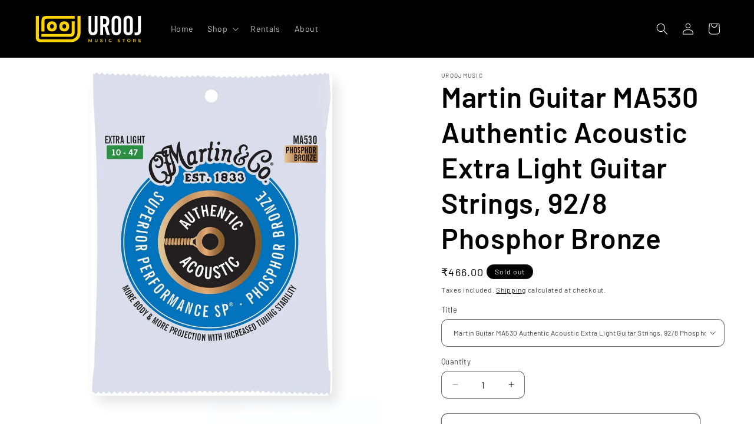

--- FILE ---
content_type: text/html; charset=utf-8
request_url: https://uroojmusic.com/products/martin-guitar-ma530-authentic-acoustic-extra-light-guitar-strings-92-8-phosphor-bronze
body_size: 28383
content:
<!doctype html>
<html class="js" lang="en">
  <head>
    <meta charset="utf-8">
    <meta http-equiv="X-UA-Compatible" content="IE=edge">
    <meta name="viewport" content="width=device-width,initial-scale=1">
    <meta name="theme-color" content="">
    <link rel="canonical" href="https://uroojmusic.com/products/martin-guitar-ma530-authentic-acoustic-extra-light-guitar-strings-92-8-phosphor-bronze"><link rel="icon" type="image/png" href="//uroojmusic.com/cdn/shop/files/urooj-PPT-Tag.jpg?crop=center&height=32&v=1738850946&width=32"><link rel="preconnect" href="https://fonts.shopifycdn.com" crossorigin><title>
      Martin Guitar MA530 Authentic Acoustic Extra Light Guitar Strings, 92/
 &ndash; Urooj Music</title>

    
      <meta name="description" content="Martin Authentic Acoustic strings provide unrivaled quality, craftsmanship, and tone for your acoustic guitar. Designed to produce true, consistent tone, these light-gauge strings provide excellent tuning stability and playability so your guitar can stand up to rigorous practice and performance schedules. Made from 92/">
    

    

<meta property="og:site_name" content="Urooj Music">
<meta property="og:url" content="https://uroojmusic.com/products/martin-guitar-ma530-authentic-acoustic-extra-light-guitar-strings-92-8-phosphor-bronze">
<meta property="og:title" content="Martin Guitar MA530 Authentic Acoustic Extra Light Guitar Strings, 92/">
<meta property="og:type" content="product">
<meta property="og:description" content="Martin Authentic Acoustic strings provide unrivaled quality, craftsmanship, and tone for your acoustic guitar. Designed to produce true, consistent tone, these light-gauge strings provide excellent tuning stability and playability so your guitar can stand up to rigorous practice and performance schedules. Made from 92/"><meta property="og:image" content="http://uroojmusic.com/cdn/shop/products/3DQ2usahYlO1dfVgb5IL.jpg?v=1681972261">
  <meta property="og:image:secure_url" content="https://uroojmusic.com/cdn/shop/products/3DQ2usahYlO1dfVgb5IL.jpg?v=1681972261">
  <meta property="og:image:width" content="1920">
  <meta property="og:image:height" content="2581"><meta property="og:price:amount" content="466.00">
  <meta property="og:price:currency" content="INR"><meta name="twitter:card" content="summary_large_image">
<meta name="twitter:title" content="Martin Guitar MA530 Authentic Acoustic Extra Light Guitar Strings, 92/">
<meta name="twitter:description" content="Martin Authentic Acoustic strings provide unrivaled quality, craftsmanship, and tone for your acoustic guitar. Designed to produce true, consistent tone, these light-gauge strings provide excellent tuning stability and playability so your guitar can stand up to rigorous practice and performance schedules. Made from 92/">


    <script src="//uroojmusic.com/cdn/shop/t/12/assets/constants.js?v=132983761750457495441743571440" defer="defer"></script>
    <script src="//uroojmusic.com/cdn/shop/t/12/assets/pubsub.js?v=25310214064522200911743571441" defer="defer"></script>
    <script src="//uroojmusic.com/cdn/shop/t/12/assets/global.js?v=184345515105158409801743571440" defer="defer"></script>
    <script src="//uroojmusic.com/cdn/shop/t/12/assets/details-disclosure.js?v=13653116266235556501743571440" defer="defer"></script>
    <script src="//uroojmusic.com/cdn/shop/t/12/assets/details-modal.js?v=25581673532751508451743571440" defer="defer"></script>
    <script src="//uroojmusic.com/cdn/shop/t/12/assets/search-form.js?v=133129549252120666541743571441" defer="defer"></script><script src="//uroojmusic.com/cdn/shop/t/12/assets/animations.js?v=88693664871331136111743571439" defer="defer"></script><script>window.performance && window.performance.mark && window.performance.mark('shopify.content_for_header.start');</script><meta id="shopify-digital-wallet" name="shopify-digital-wallet" content="/74803839264/digital_wallets/dialog">
<link rel="alternate" type="application/json+oembed" href="https://uroojmusic.com/products/martin-guitar-ma530-authentic-acoustic-extra-light-guitar-strings-92-8-phosphor-bronze.oembed">
<script async="async" src="/checkouts/internal/preloads.js?locale=en-IN"></script>
<script id="shopify-features" type="application/json">{"accessToken":"3b0a2bc717c827c66b6975b87190cd66","betas":["rich-media-storefront-analytics"],"domain":"uroojmusic.com","predictiveSearch":true,"shopId":74803839264,"locale":"en"}</script>
<script>var Shopify = Shopify || {};
Shopify.shop = "uroojmusic.myshopify.com";
Shopify.locale = "en";
Shopify.currency = {"active":"INR","rate":"1.0"};
Shopify.country = "IN";
Shopify.theme = {"name":"ShimlaHues Urooj","id":178174820640,"schema_name":"Sense","schema_version":"15.3.0","theme_store_id":1356,"role":"main"};
Shopify.theme.handle = "null";
Shopify.theme.style = {"id":null,"handle":null};
Shopify.cdnHost = "uroojmusic.com/cdn";
Shopify.routes = Shopify.routes || {};
Shopify.routes.root = "/";</script>
<script type="module">!function(o){(o.Shopify=o.Shopify||{}).modules=!0}(window);</script>
<script>!function(o){function n(){var o=[];function n(){o.push(Array.prototype.slice.apply(arguments))}return n.q=o,n}var t=o.Shopify=o.Shopify||{};t.loadFeatures=n(),t.autoloadFeatures=n()}(window);</script>
<script id="shop-js-analytics" type="application/json">{"pageType":"product"}</script>
<script defer="defer" async type="module" src="//uroojmusic.com/cdn/shopifycloud/shop-js/modules/v2/client.init-shop-cart-sync_BN7fPSNr.en.esm.js"></script>
<script defer="defer" async type="module" src="//uroojmusic.com/cdn/shopifycloud/shop-js/modules/v2/chunk.common_Cbph3Kss.esm.js"></script>
<script defer="defer" async type="module" src="//uroojmusic.com/cdn/shopifycloud/shop-js/modules/v2/chunk.modal_DKumMAJ1.esm.js"></script>
<script type="module">
  await import("//uroojmusic.com/cdn/shopifycloud/shop-js/modules/v2/client.init-shop-cart-sync_BN7fPSNr.en.esm.js");
await import("//uroojmusic.com/cdn/shopifycloud/shop-js/modules/v2/chunk.common_Cbph3Kss.esm.js");
await import("//uroojmusic.com/cdn/shopifycloud/shop-js/modules/v2/chunk.modal_DKumMAJ1.esm.js");

  window.Shopify.SignInWithShop?.initShopCartSync?.({"fedCMEnabled":true,"windoidEnabled":true});

</script>
<script>(function() {
  var isLoaded = false;
  function asyncLoad() {
    if (isLoaded) return;
    isLoaded = true;
    var urls = ["\/\/cdn.shopify.com\/proxy\/94a0913aabdd1b3b9540c26c94f93a48d00a41ebdf8911ce50d518ea0965d74f\/sa-prod.saincserv.com\/i\/notification-TQFGLOIR.js?shop=uroojmusic.myshopify.com\u0026sp-cache-control=cHVibGljLCBtYXgtYWdlPTkwMA"];
    for (var i = 0; i < urls.length; i++) {
      var s = document.createElement('script');
      s.type = 'text/javascript';
      s.async = true;
      s.src = urls[i];
      var x = document.getElementsByTagName('script')[0];
      x.parentNode.insertBefore(s, x);
    }
  };
  if(window.attachEvent) {
    window.attachEvent('onload', asyncLoad);
  } else {
    window.addEventListener('load', asyncLoad, false);
  }
})();</script>
<script id="__st">var __st={"a":74803839264,"offset":19800,"reqid":"cc4398e8-9a1a-4b4b-bbb5-b729c50e5a70-1769751328","pageurl":"uroojmusic.com\/products\/martin-guitar-ma530-authentic-acoustic-extra-light-guitar-strings-92-8-phosphor-bronze","u":"6afa842e4529","p":"product","rtyp":"product","rid":8230115967264};</script>
<script>window.ShopifyPaypalV4VisibilityTracking = true;</script>
<script id="captcha-bootstrap">!function(){'use strict';const t='contact',e='account',n='new_comment',o=[[t,t],['blogs',n],['comments',n],[t,'customer']],c=[[e,'customer_login'],[e,'guest_login'],[e,'recover_customer_password'],[e,'create_customer']],r=t=>t.map((([t,e])=>`form[action*='/${t}']:not([data-nocaptcha='true']) input[name='form_type'][value='${e}']`)).join(','),a=t=>()=>t?[...document.querySelectorAll(t)].map((t=>t.form)):[];function s(){const t=[...o],e=r(t);return a(e)}const i='password',u='form_key',d=['recaptcha-v3-token','g-recaptcha-response','h-captcha-response',i],f=()=>{try{return window.sessionStorage}catch{return}},m='__shopify_v',_=t=>t.elements[u];function p(t,e,n=!1){try{const o=window.sessionStorage,c=JSON.parse(o.getItem(e)),{data:r}=function(t){const{data:e,action:n}=t;return t[m]||n?{data:e,action:n}:{data:t,action:n}}(c);for(const[e,n]of Object.entries(r))t.elements[e]&&(t.elements[e].value=n);n&&o.removeItem(e)}catch(o){console.error('form repopulation failed',{error:o})}}const l='form_type',E='cptcha';function T(t){t.dataset[E]=!0}const w=window,h=w.document,L='Shopify',v='ce_forms',y='captcha';let A=!1;((t,e)=>{const n=(g='f06e6c50-85a8-45c8-87d0-21a2b65856fe',I='https://cdn.shopify.com/shopifycloud/storefront-forms-hcaptcha/ce_storefront_forms_captcha_hcaptcha.v1.5.2.iife.js',D={infoText:'Protected by hCaptcha',privacyText:'Privacy',termsText:'Terms'},(t,e,n)=>{const o=w[L][v],c=o.bindForm;if(c)return c(t,g,e,D).then(n);var r;o.q.push([[t,g,e,D],n]),r=I,A||(h.body.append(Object.assign(h.createElement('script'),{id:'captcha-provider',async:!0,src:r})),A=!0)});var g,I,D;w[L]=w[L]||{},w[L][v]=w[L][v]||{},w[L][v].q=[],w[L][y]=w[L][y]||{},w[L][y].protect=function(t,e){n(t,void 0,e),T(t)},Object.freeze(w[L][y]),function(t,e,n,w,h,L){const[v,y,A,g]=function(t,e,n){const i=e?o:[],u=t?c:[],d=[...i,...u],f=r(d),m=r(i),_=r(d.filter((([t,e])=>n.includes(e))));return[a(f),a(m),a(_),s()]}(w,h,L),I=t=>{const e=t.target;return e instanceof HTMLFormElement?e:e&&e.form},D=t=>v().includes(t);t.addEventListener('submit',(t=>{const e=I(t);if(!e)return;const n=D(e)&&!e.dataset.hcaptchaBound&&!e.dataset.recaptchaBound,o=_(e),c=g().includes(e)&&(!o||!o.value);(n||c)&&t.preventDefault(),c&&!n&&(function(t){try{if(!f())return;!function(t){const e=f();if(!e)return;const n=_(t);if(!n)return;const o=n.value;o&&e.removeItem(o)}(t);const e=Array.from(Array(32),(()=>Math.random().toString(36)[2])).join('');!function(t,e){_(t)||t.append(Object.assign(document.createElement('input'),{type:'hidden',name:u})),t.elements[u].value=e}(t,e),function(t,e){const n=f();if(!n)return;const o=[...t.querySelectorAll(`input[type='${i}']`)].map((({name:t})=>t)),c=[...d,...o],r={};for(const[a,s]of new FormData(t).entries())c.includes(a)||(r[a]=s);n.setItem(e,JSON.stringify({[m]:1,action:t.action,data:r}))}(t,e)}catch(e){console.error('failed to persist form',e)}}(e),e.submit())}));const S=(t,e)=>{t&&!t.dataset[E]&&(n(t,e.some((e=>e===t))),T(t))};for(const o of['focusin','change'])t.addEventListener(o,(t=>{const e=I(t);D(e)&&S(e,y())}));const B=e.get('form_key'),M=e.get(l),P=B&&M;t.addEventListener('DOMContentLoaded',(()=>{const t=y();if(P)for(const e of t)e.elements[l].value===M&&p(e,B);[...new Set([...A(),...v().filter((t=>'true'===t.dataset.shopifyCaptcha))])].forEach((e=>S(e,t)))}))}(h,new URLSearchParams(w.location.search),n,t,e,['guest_login'])})(!0,!0)}();</script>
<script integrity="sha256-4kQ18oKyAcykRKYeNunJcIwy7WH5gtpwJnB7kiuLZ1E=" data-source-attribution="shopify.loadfeatures" defer="defer" src="//uroojmusic.com/cdn/shopifycloud/storefront/assets/storefront/load_feature-a0a9edcb.js" crossorigin="anonymous"></script>
<script data-source-attribution="shopify.dynamic_checkout.dynamic.init">var Shopify=Shopify||{};Shopify.PaymentButton=Shopify.PaymentButton||{isStorefrontPortableWallets:!0,init:function(){window.Shopify.PaymentButton.init=function(){};var t=document.createElement("script");t.src="https://uroojmusic.com/cdn/shopifycloud/portable-wallets/latest/portable-wallets.en.js",t.type="module",document.head.appendChild(t)}};
</script>
<script data-source-attribution="shopify.dynamic_checkout.buyer_consent">
  function portableWalletsHideBuyerConsent(e){var t=document.getElementById("shopify-buyer-consent"),n=document.getElementById("shopify-subscription-policy-button");t&&n&&(t.classList.add("hidden"),t.setAttribute("aria-hidden","true"),n.removeEventListener("click",e))}function portableWalletsShowBuyerConsent(e){var t=document.getElementById("shopify-buyer-consent"),n=document.getElementById("shopify-subscription-policy-button");t&&n&&(t.classList.remove("hidden"),t.removeAttribute("aria-hidden"),n.addEventListener("click",e))}window.Shopify?.PaymentButton&&(window.Shopify.PaymentButton.hideBuyerConsent=portableWalletsHideBuyerConsent,window.Shopify.PaymentButton.showBuyerConsent=portableWalletsShowBuyerConsent);
</script>
<script>
  function portableWalletsCleanup(e){e&&e.src&&console.error("Failed to load portable wallets script "+e.src);var t=document.querySelectorAll("shopify-accelerated-checkout .shopify-payment-button__skeleton, shopify-accelerated-checkout-cart .wallet-cart-button__skeleton"),e=document.getElementById("shopify-buyer-consent");for(let e=0;e<t.length;e++)t[e].remove();e&&e.remove()}function portableWalletsNotLoadedAsModule(e){e instanceof ErrorEvent&&"string"==typeof e.message&&e.message.includes("import.meta")&&"string"==typeof e.filename&&e.filename.includes("portable-wallets")&&(window.removeEventListener("error",portableWalletsNotLoadedAsModule),window.Shopify.PaymentButton.failedToLoad=e,"loading"===document.readyState?document.addEventListener("DOMContentLoaded",window.Shopify.PaymentButton.init):window.Shopify.PaymentButton.init())}window.addEventListener("error",portableWalletsNotLoadedAsModule);
</script>

<script type="module" src="https://uroojmusic.com/cdn/shopifycloud/portable-wallets/latest/portable-wallets.en.js" onError="portableWalletsCleanup(this)" crossorigin="anonymous"></script>
<script nomodule>
  document.addEventListener("DOMContentLoaded", portableWalletsCleanup);
</script>

<link id="shopify-accelerated-checkout-styles" rel="stylesheet" media="screen" href="https://uroojmusic.com/cdn/shopifycloud/portable-wallets/latest/accelerated-checkout-backwards-compat.css" crossorigin="anonymous">
<style id="shopify-accelerated-checkout-cart">
        #shopify-buyer-consent {
  margin-top: 1em;
  display: inline-block;
  width: 100%;
}

#shopify-buyer-consent.hidden {
  display: none;
}

#shopify-subscription-policy-button {
  background: none;
  border: none;
  padding: 0;
  text-decoration: underline;
  font-size: inherit;
  cursor: pointer;
}

#shopify-subscription-policy-button::before {
  box-shadow: none;
}

      </style>
<script id="sections-script" data-sections="header" defer="defer" src="//uroojmusic.com/cdn/shop/t/12/compiled_assets/scripts.js?v=1284"></script>
<script>window.performance && window.performance.mark && window.performance.mark('shopify.content_for_header.end');</script>


    <style data-shopify>
      @font-face {
  font-family: Barlow;
  font-weight: 400;
  font-style: normal;
  font-display: swap;
  src: url("//uroojmusic.com/cdn/fonts/barlow/barlow_n4.038c60d7ea9ddb238b2f64ba6f463ba6c0b5e5ad.woff2") format("woff2"),
       url("//uroojmusic.com/cdn/fonts/barlow/barlow_n4.074a9f2b990b38aec7d56c68211821e455b6d075.woff") format("woff");
}

      @font-face {
  font-family: Barlow;
  font-weight: 700;
  font-style: normal;
  font-display: swap;
  src: url("//uroojmusic.com/cdn/fonts/barlow/barlow_n7.691d1d11f150e857dcbc1c10ef03d825bc378d81.woff2") format("woff2"),
       url("//uroojmusic.com/cdn/fonts/barlow/barlow_n7.4fdbb1cb7da0e2c2f88492243ffa2b4f91924840.woff") format("woff");
}

      @font-face {
  font-family: Barlow;
  font-weight: 400;
  font-style: italic;
  font-display: swap;
  src: url("//uroojmusic.com/cdn/fonts/barlow/barlow_i4.8c59b6445f83f078b3520bad98b24d859431b377.woff2") format("woff2"),
       url("//uroojmusic.com/cdn/fonts/barlow/barlow_i4.bf7e6d69237bd02188410034976892368fd014c0.woff") format("woff");
}

      @font-face {
  font-family: Barlow;
  font-weight: 700;
  font-style: italic;
  font-display: swap;
  src: url("//uroojmusic.com/cdn/fonts/barlow/barlow_i7.50e19d6cc2ba5146fa437a5a7443c76d5d730103.woff2") format("woff2"),
       url("//uroojmusic.com/cdn/fonts/barlow/barlow_i7.47e9f98f1b094d912e6fd631cc3fe93d9f40964f.woff") format("woff");
}

      @font-face {
  font-family: Barlow;
  font-weight: 600;
  font-style: normal;
  font-display: swap;
  src: url("//uroojmusic.com/cdn/fonts/barlow/barlow_n6.329f582a81f63f125e63c20a5a80ae9477df68e1.woff2") format("woff2"),
       url("//uroojmusic.com/cdn/fonts/barlow/barlow_n6.0163402e36247bcb8b02716880d0b39568412e9e.woff") format("woff");
}


      
        :root,
        .color-scheme-1 {
          --color-background: 255,255,255;
        
          --gradient-background: linear-gradient(180deg, rgba(255, 255, 255, 1), rgba(255, 255, 255, 1) 100%);
        

        

        --color-foreground: 0,0,0;
        --color-background-contrast: 191,191,191;
        --color-shadow: 0,0,0;
        --color-button: 253,211,0;
        --color-button-text: 0,0,0;
        --color-secondary-button: 255,255,255;
        --color-secondary-button-text: 0,0,0;
        --color-link: 0,0,0;
        --color-badge-foreground: 0,0,0;
        --color-badge-background: 255,255,255;
        --color-badge-border: 0,0,0;
        --payment-terms-background-color: rgb(255 255 255);
      }
      
        
        .color-scheme-2 {
          --color-background: 253,251,247;
        
          --gradient-background: linear-gradient(0deg, rgba(255, 250, 229, 1) 4%, rgba(255, 246, 218, 1) 47%, rgba(255, 248, 137, 1) 100%);
        

        

        --color-foreground: 0,0,0;
        --color-background-contrast: 228,200,145;
        --color-shadow: 0,0,0;
        --color-button: 253,211,0;
        --color-button-text: 0,0,0;
        --color-secondary-button: 253,251,247;
        --color-secondary-button-text: 253,211,0;
        --color-link: 253,211,0;
        --color-badge-foreground: 0,0,0;
        --color-badge-background: 253,251,247;
        --color-badge-border: 0,0,0;
        --payment-terms-background-color: rgb(253 251 247);
      }
      
        
        .color-scheme-3 {
          --color-background: 0,0,0;
        
          --gradient-background: #000000;
        

        

        --color-foreground: 255,255,255;
        --color-background-contrast: 128,128,128;
        --color-shadow: 0,0,0;
        --color-button: 255,255,255;
        --color-button-text: 0,0,0;
        --color-secondary-button: 0,0,0;
        --color-secondary-button-text: 255,255,255;
        --color-link: 255,255,255;
        --color-badge-foreground: 255,255,255;
        --color-badge-background: 0,0,0;
        --color-badge-border: 255,255,255;
        --payment-terms-background-color: rgb(0 0 0);
      }
      
        
        .color-scheme-4 {
          --color-background: 255,255,255;
        
          --gradient-background: linear-gradient(180deg, rgba(255, 255, 255, 1) 48%, rgba(255, 255, 255, 1) 50%, rgba(253, 211, 0, 0.6) 100%);
        

        

        --color-foreground: 0,0,0;
        --color-background-contrast: 191,191,191;
        --color-shadow: 106,106,106;
        --color-button: 253,211,0;
        --color-button-text: 0,0,0;
        --color-secondary-button: 255,255,255;
        --color-secondary-button-text: 0,0,0;
        --color-link: 0,0,0;
        --color-badge-foreground: 0,0,0;
        --color-badge-background: 255,255,255;
        --color-badge-border: 0,0,0;
        --payment-terms-background-color: rgb(255 255 255);
      }
      
        
        .color-scheme-5 {
          --color-background: 253,211,0;
        
          --gradient-background: #fdd300;
        

        

        --color-foreground: 0,0,0;
        --color-background-contrast: 126,105,0;
        --color-shadow: 253,251,247;
        --color-button: 253,211,0;
        --color-button-text: 0,0,0;
        --color-secondary-button: 253,211,0;
        --color-secondary-button-text: 253,211,0;
        --color-link: 253,211,0;
        --color-badge-foreground: 0,0,0;
        --color-badge-background: 253,211,0;
        --color-badge-border: 0,0,0;
        --payment-terms-background-color: rgb(253 211 0);
      }
      

      body, .color-scheme-1, .color-scheme-2, .color-scheme-3, .color-scheme-4, .color-scheme-5 {
        color: rgba(var(--color-foreground), 0.75);
        background-color: rgb(var(--color-background));
      }

      :root {
        --font-body-family: Barlow, sans-serif;
        --font-body-style: normal;
        --font-body-weight: 400;
        --font-body-weight-bold: 700;

        --font-heading-family: Barlow, sans-serif;
        --font-heading-style: normal;
        --font-heading-weight: 600;

        --font-body-scale: 1.0;
        --font-heading-scale: 1.2;

        --media-padding: px;
        --media-border-opacity: 0.1;
        --media-border-width: 0px;
        --media-radius: 12px;
        --media-shadow-opacity: 0.1;
        --media-shadow-horizontal-offset: 10px;
        --media-shadow-vertical-offset: 12px;
        --media-shadow-blur-radius: 20px;
        --media-shadow-visible: 1;

        --page-width: 160rem;
        --page-width-margin: 0rem;

        --product-card-image-padding: 0.0rem;
        --product-card-corner-radius: 1.0rem;
        --product-card-text-alignment: center;
        --product-card-border-width: 0.0rem;
        --product-card-border-opacity: 0.1;
        --product-card-shadow-opacity: 0.05;
        --product-card-shadow-visible: 1;
        --product-card-shadow-horizontal-offset: 0.0rem;
        --product-card-shadow-vertical-offset: 1.0rem;
        --product-card-shadow-blur-radius: 3.5rem;

        --collection-card-image-padding: 0.0rem;
        --collection-card-corner-radius: 1.0rem;
        --collection-card-text-alignment: center;
        --collection-card-border-width: 0.0rem;
        --collection-card-border-opacity: 0.1;
        --collection-card-shadow-opacity: 0.05;
        --collection-card-shadow-visible: 1;
        --collection-card-shadow-horizontal-offset: 0.0rem;
        --collection-card-shadow-vertical-offset: 1.0rem;
        --collection-card-shadow-blur-radius: 3.5rem;

        --blog-card-image-padding: 0.0rem;
        --blog-card-corner-radius: 1.2rem;
        --blog-card-text-alignment: center;
        --blog-card-border-width: 0.0rem;
        --blog-card-border-opacity: 0.1;
        --blog-card-shadow-opacity: 0.05;
        --blog-card-shadow-visible: 1;
        --blog-card-shadow-horizontal-offset: 1.0rem;
        --blog-card-shadow-vertical-offset: 1.0rem;
        --blog-card-shadow-blur-radius: 3.5rem;

        --badge-corner-radius: 2.0rem;

        --popup-border-width: 1px;
        --popup-border-opacity: 0.1;
        --popup-corner-radius: 22px;
        --popup-shadow-opacity: 0.1;
        --popup-shadow-horizontal-offset: 10px;
        --popup-shadow-vertical-offset: 12px;
        --popup-shadow-blur-radius: 20px;

        --drawer-border-width: 1px;
        --drawer-border-opacity: 0.1;
        --drawer-shadow-opacity: 0.0;
        --drawer-shadow-horizontal-offset: 0px;
        --drawer-shadow-vertical-offset: 4px;
        --drawer-shadow-blur-radius: 5px;

        --spacing-sections-desktop: 0px;
        --spacing-sections-mobile: 0px;

        --grid-desktop-vertical-spacing: 40px;
        --grid-desktop-horizontal-spacing: 40px;
        --grid-mobile-vertical-spacing: 20px;
        --grid-mobile-horizontal-spacing: 20px;

        --text-boxes-border-opacity: 0.1;
        --text-boxes-border-width: 0px;
        --text-boxes-radius: 24px;
        --text-boxes-shadow-opacity: 0.0;
        --text-boxes-shadow-visible: 0;
        --text-boxes-shadow-horizontal-offset: 10px;
        --text-boxes-shadow-vertical-offset: 12px;
        --text-boxes-shadow-blur-radius: 20px;

        --buttons-radius: 10px;
        --buttons-radius-outset: 11px;
        --buttons-border-width: 1px;
        --buttons-border-opacity: 0.55;
        --buttons-shadow-opacity: 0.0;
        --buttons-shadow-visible: 0;
        --buttons-shadow-horizontal-offset: 0px;
        --buttons-shadow-vertical-offset: 4px;
        --buttons-shadow-blur-radius: 5px;
        --buttons-border-offset: 0.3px;

        --inputs-radius: 10px;
        --inputs-border-width: 1px;
        --inputs-border-opacity: 0.55;
        --inputs-shadow-opacity: 0.0;
        --inputs-shadow-horizontal-offset: 0px;
        --inputs-margin-offset: 0px;
        --inputs-shadow-vertical-offset: 4px;
        --inputs-shadow-blur-radius: 5px;
        --inputs-radius-outset: 11px;

        --variant-pills-radius: 10px;
        --variant-pills-border-width: 0px;
        --variant-pills-border-opacity: 0.1;
        --variant-pills-shadow-opacity: 0.0;
        --variant-pills-shadow-horizontal-offset: 0px;
        --variant-pills-shadow-vertical-offset: 4px;
        --variant-pills-shadow-blur-radius: 5px;
      }

      *,
      *::before,
      *::after {
        box-sizing: inherit;
      }

      html {
        box-sizing: border-box;
        font-size: calc(var(--font-body-scale) * 62.5%);
        height: 100%;
      }

      body {
        display: grid;
        grid-template-rows: auto auto 1fr auto;
        grid-template-columns: 100%;
        min-height: 100%;
        margin: 0;
        font-size: 1.5rem;
        letter-spacing: 0.06rem;
        line-height: calc(1 + 0.8 / var(--font-body-scale));
        font-family: var(--font-body-family);
        font-style: var(--font-body-style);
        font-weight: var(--font-body-weight);
      }

      @media screen and (min-width: 750px) {
        body {
          font-size: 1.6rem;
        }
      }
    </style>

    <link href="//uroojmusic.com/cdn/shop/t/12/assets/base.css?v=159841507637079171801743571439" rel="stylesheet" type="text/css" media="all" />
    <link rel="stylesheet" href="//uroojmusic.com/cdn/shop/t/12/assets/component-cart-items.css?v=123238115697927560811743571439" media="print" onload="this.media='all'">
      <link rel="preload" as="font" href="//uroojmusic.com/cdn/fonts/barlow/barlow_n4.038c60d7ea9ddb238b2f64ba6f463ba6c0b5e5ad.woff2" type="font/woff2" crossorigin>
      

      <link rel="preload" as="font" href="//uroojmusic.com/cdn/fonts/barlow/barlow_n6.329f582a81f63f125e63c20a5a80ae9477df68e1.woff2" type="font/woff2" crossorigin>
      
<link
        rel="stylesheet"
        href="//uroojmusic.com/cdn/shop/t/12/assets/component-predictive-search.css?v=118923337488134913561743571440"
        media="print"
        onload="this.media='all'"
      ><script>
      if (Shopify.designMode) {
        document.documentElement.classList.add('shopify-design-mode');
      }
    </script>
  <!-- BEGIN app block: shopify://apps/simple-affiliate/blocks/sa-tracker/da6b7ee2-2e27-43e4-9184-0df8dc5be07a -->
<script id="saets">(()=>{function r(){return new Promise((e,o)=>{window.Shopify.loadFeatures([{name:"consent-tracking-api",version:"0.1"}],async a=>{a?o(a):window.Shopify.customerPrivacy.userCanBeTracked()?e():document.addEventListener("trackingConsentAccepted",()=>e())})})}var i="Affiliate code",s="sacode",c="sa_signup";var A="saetc";var E="sa_email";var _=3600*24*7;function t(e){return new URLSearchParams(window.location?.search).get(e)}function l(e){document.readyState==="loading"?document.addEventListener("DOMContentLoaded",e):e()}var n=t(s);if(n){let e={[i]:n};fetch(window.Shopify.routes.root+"cart/update.js",{method:"POST",headers:{"Content-Type":"application/json"},body:JSON.stringify({attributes:e})}).then()}r().then(()=>{n&&(document.cookie=`${A}=${n}_${new Date().getTime()};Path=/;Max-Age=${_}`)});var p=t(E);p&&l(()=>{let e=document.querySelector('form[action="/account/login"] input[type=email]');e&&(e.value=p)});var S=t(c);S!==null&&(document.documentElement.dataset.sasignup="true");})();
</script>

<!-- END app block --><script src="https://cdn.shopify.com/extensions/019bb70a-be4d-7746-91c7-30714bd9d014/node-app-147/assets/bookeasy-widget.js" type="text/javascript" defer="defer"></script>
<link href="https://monorail-edge.shopifysvc.com" rel="dns-prefetch">
<script>(function(){if ("sendBeacon" in navigator && "performance" in window) {try {var session_token_from_headers = performance.getEntriesByType('navigation')[0].serverTiming.find(x => x.name == '_s').description;} catch {var session_token_from_headers = undefined;}var session_cookie_matches = document.cookie.match(/_shopify_s=([^;]*)/);var session_token_from_cookie = session_cookie_matches && session_cookie_matches.length === 2 ? session_cookie_matches[1] : "";var session_token = session_token_from_headers || session_token_from_cookie || "";function handle_abandonment_event(e) {var entries = performance.getEntries().filter(function(entry) {return /monorail-edge.shopifysvc.com/.test(entry.name);});if (!window.abandonment_tracked && entries.length === 0) {window.abandonment_tracked = true;var currentMs = Date.now();var navigation_start = performance.timing.navigationStart;var payload = {shop_id: 74803839264,url: window.location.href,navigation_start,duration: currentMs - navigation_start,session_token,page_type: "product"};window.navigator.sendBeacon("https://monorail-edge.shopifysvc.com/v1/produce", JSON.stringify({schema_id: "online_store_buyer_site_abandonment/1.1",payload: payload,metadata: {event_created_at_ms: currentMs,event_sent_at_ms: currentMs}}));}}window.addEventListener('pagehide', handle_abandonment_event);}}());</script>
<script id="web-pixels-manager-setup">(function e(e,d,r,n,o){if(void 0===o&&(o={}),!Boolean(null===(a=null===(i=window.Shopify)||void 0===i?void 0:i.analytics)||void 0===a?void 0:a.replayQueue)){var i,a;window.Shopify=window.Shopify||{};var t=window.Shopify;t.analytics=t.analytics||{};var s=t.analytics;s.replayQueue=[],s.publish=function(e,d,r){return s.replayQueue.push([e,d,r]),!0};try{self.performance.mark("wpm:start")}catch(e){}var l=function(){var e={modern:/Edge?\/(1{2}[4-9]|1[2-9]\d|[2-9]\d{2}|\d{4,})\.\d+(\.\d+|)|Firefox\/(1{2}[4-9]|1[2-9]\d|[2-9]\d{2}|\d{4,})\.\d+(\.\d+|)|Chrom(ium|e)\/(9{2}|\d{3,})\.\d+(\.\d+|)|(Maci|X1{2}).+ Version\/(15\.\d+|(1[6-9]|[2-9]\d|\d{3,})\.\d+)([,.]\d+|)( \(\w+\)|)( Mobile\/\w+|) Safari\/|Chrome.+OPR\/(9{2}|\d{3,})\.\d+\.\d+|(CPU[ +]OS|iPhone[ +]OS|CPU[ +]iPhone|CPU IPhone OS|CPU iPad OS)[ +]+(15[._]\d+|(1[6-9]|[2-9]\d|\d{3,})[._]\d+)([._]\d+|)|Android:?[ /-](13[3-9]|1[4-9]\d|[2-9]\d{2}|\d{4,})(\.\d+|)(\.\d+|)|Android.+Firefox\/(13[5-9]|1[4-9]\d|[2-9]\d{2}|\d{4,})\.\d+(\.\d+|)|Android.+Chrom(ium|e)\/(13[3-9]|1[4-9]\d|[2-9]\d{2}|\d{4,})\.\d+(\.\d+|)|SamsungBrowser\/([2-9]\d|\d{3,})\.\d+/,legacy:/Edge?\/(1[6-9]|[2-9]\d|\d{3,})\.\d+(\.\d+|)|Firefox\/(5[4-9]|[6-9]\d|\d{3,})\.\d+(\.\d+|)|Chrom(ium|e)\/(5[1-9]|[6-9]\d|\d{3,})\.\d+(\.\d+|)([\d.]+$|.*Safari\/(?![\d.]+ Edge\/[\d.]+$))|(Maci|X1{2}).+ Version\/(10\.\d+|(1[1-9]|[2-9]\d|\d{3,})\.\d+)([,.]\d+|)( \(\w+\)|)( Mobile\/\w+|) Safari\/|Chrome.+OPR\/(3[89]|[4-9]\d|\d{3,})\.\d+\.\d+|(CPU[ +]OS|iPhone[ +]OS|CPU[ +]iPhone|CPU IPhone OS|CPU iPad OS)[ +]+(10[._]\d+|(1[1-9]|[2-9]\d|\d{3,})[._]\d+)([._]\d+|)|Android:?[ /-](13[3-9]|1[4-9]\d|[2-9]\d{2}|\d{4,})(\.\d+|)(\.\d+|)|Mobile Safari.+OPR\/([89]\d|\d{3,})\.\d+\.\d+|Android.+Firefox\/(13[5-9]|1[4-9]\d|[2-9]\d{2}|\d{4,})\.\d+(\.\d+|)|Android.+Chrom(ium|e)\/(13[3-9]|1[4-9]\d|[2-9]\d{2}|\d{4,})\.\d+(\.\d+|)|Android.+(UC? ?Browser|UCWEB|U3)[ /]?(15\.([5-9]|\d{2,})|(1[6-9]|[2-9]\d|\d{3,})\.\d+)\.\d+|SamsungBrowser\/(5\.\d+|([6-9]|\d{2,})\.\d+)|Android.+MQ{2}Browser\/(14(\.(9|\d{2,})|)|(1[5-9]|[2-9]\d|\d{3,})(\.\d+|))(\.\d+|)|K[Aa][Ii]OS\/(3\.\d+|([4-9]|\d{2,})\.\d+)(\.\d+|)/},d=e.modern,r=e.legacy,n=navigator.userAgent;return n.match(d)?"modern":n.match(r)?"legacy":"unknown"}(),u="modern"===l?"modern":"legacy",c=(null!=n?n:{modern:"",legacy:""})[u],f=function(e){return[e.baseUrl,"/wpm","/b",e.hashVersion,"modern"===e.buildTarget?"m":"l",".js"].join("")}({baseUrl:d,hashVersion:r,buildTarget:u}),m=function(e){var d=e.version,r=e.bundleTarget,n=e.surface,o=e.pageUrl,i=e.monorailEndpoint;return{emit:function(e){var a=e.status,t=e.errorMsg,s=(new Date).getTime(),l=JSON.stringify({metadata:{event_sent_at_ms:s},events:[{schema_id:"web_pixels_manager_load/3.1",payload:{version:d,bundle_target:r,page_url:o,status:a,surface:n,error_msg:t},metadata:{event_created_at_ms:s}}]});if(!i)return console&&console.warn&&console.warn("[Web Pixels Manager] No Monorail endpoint provided, skipping logging."),!1;try{return self.navigator.sendBeacon.bind(self.navigator)(i,l)}catch(e){}var u=new XMLHttpRequest;try{return u.open("POST",i,!0),u.setRequestHeader("Content-Type","text/plain"),u.send(l),!0}catch(e){return console&&console.warn&&console.warn("[Web Pixels Manager] Got an unhandled error while logging to Monorail."),!1}}}}({version:r,bundleTarget:l,surface:e.surface,pageUrl:self.location.href,monorailEndpoint:e.monorailEndpoint});try{o.browserTarget=l,function(e){var d=e.src,r=e.async,n=void 0===r||r,o=e.onload,i=e.onerror,a=e.sri,t=e.scriptDataAttributes,s=void 0===t?{}:t,l=document.createElement("script"),u=document.querySelector("head"),c=document.querySelector("body");if(l.async=n,l.src=d,a&&(l.integrity=a,l.crossOrigin="anonymous"),s)for(var f in s)if(Object.prototype.hasOwnProperty.call(s,f))try{l.dataset[f]=s[f]}catch(e){}if(o&&l.addEventListener("load",o),i&&l.addEventListener("error",i),u)u.appendChild(l);else{if(!c)throw new Error("Did not find a head or body element to append the script");c.appendChild(l)}}({src:f,async:!0,onload:function(){if(!function(){var e,d;return Boolean(null===(d=null===(e=window.Shopify)||void 0===e?void 0:e.analytics)||void 0===d?void 0:d.initialized)}()){var d=window.webPixelsManager.init(e)||void 0;if(d){var r=window.Shopify.analytics;r.replayQueue.forEach((function(e){var r=e[0],n=e[1],o=e[2];d.publishCustomEvent(r,n,o)})),r.replayQueue=[],r.publish=d.publishCustomEvent,r.visitor=d.visitor,r.initialized=!0}}},onerror:function(){return m.emit({status:"failed",errorMsg:"".concat(f," has failed to load")})},sri:function(e){var d=/^sha384-[A-Za-z0-9+/=]+$/;return"string"==typeof e&&d.test(e)}(c)?c:"",scriptDataAttributes:o}),m.emit({status:"loading"})}catch(e){m.emit({status:"failed",errorMsg:(null==e?void 0:e.message)||"Unknown error"})}}})({shopId: 74803839264,storefrontBaseUrl: "https://uroojmusic.com",extensionsBaseUrl: "https://extensions.shopifycdn.com/cdn/shopifycloud/web-pixels-manager",monorailEndpoint: "https://monorail-edge.shopifysvc.com/unstable/produce_batch",surface: "storefront-renderer",enabledBetaFlags: ["2dca8a86"],webPixelsConfigList: [{"id":"2240282912","configuration":"{\"sh_shop\":\"uroojmusic.myshopify.com\",\"sh_shop_id\":\"74803839264\"}","eventPayloadVersion":"v1","runtimeContext":"STRICT","scriptVersion":"fad4d229668b78bd77ec3a11b3ac3d40","type":"APP","apiClientId":2395080,"privacyPurposes":["ANALYTICS"],"dataSharingAdjustments":{"protectedCustomerApprovalScopes":["read_customer_address","read_customer_email","read_customer_name","read_customer_personal_data","read_customer_phone"]}},{"id":"1473642784","configuration":"{\"webPixelName\":\"Judge.me\"}","eventPayloadVersion":"v1","runtimeContext":"STRICT","scriptVersion":"34ad157958823915625854214640f0bf","type":"APP","apiClientId":683015,"privacyPurposes":["ANALYTICS"],"dataSharingAdjustments":{"protectedCustomerApprovalScopes":["read_customer_email","read_customer_name","read_customer_personal_data","read_customer_phone"]}},{"id":"775586080","configuration":"{\"config\":\"{\\\"pixel_id\\\":\\\"G-R6H3RQRBLS\\\",\\\"gtag_events\\\":[{\\\"type\\\":\\\"purchase\\\",\\\"action_label\\\":\\\"G-R6H3RQRBLS\\\"},{\\\"type\\\":\\\"page_view\\\",\\\"action_label\\\":\\\"G-R6H3RQRBLS\\\"},{\\\"type\\\":\\\"view_item\\\",\\\"action_label\\\":\\\"G-R6H3RQRBLS\\\"},{\\\"type\\\":\\\"search\\\",\\\"action_label\\\":\\\"G-R6H3RQRBLS\\\"},{\\\"type\\\":\\\"add_to_cart\\\",\\\"action_label\\\":\\\"G-R6H3RQRBLS\\\"},{\\\"type\\\":\\\"begin_checkout\\\",\\\"action_label\\\":\\\"G-R6H3RQRBLS\\\"},{\\\"type\\\":\\\"add_payment_info\\\",\\\"action_label\\\":\\\"G-R6H3RQRBLS\\\"}],\\\"enable_monitoring_mode\\\":false}\"}","eventPayloadVersion":"v1","runtimeContext":"OPEN","scriptVersion":"b2a88bafab3e21179ed38636efcd8a93","type":"APP","apiClientId":1780363,"privacyPurposes":[],"dataSharingAdjustments":{"protectedCustomerApprovalScopes":["read_customer_address","read_customer_email","read_customer_name","read_customer_personal_data","read_customer_phone"]}},{"id":"shopify-app-pixel","configuration":"{}","eventPayloadVersion":"v1","runtimeContext":"STRICT","scriptVersion":"0450","apiClientId":"shopify-pixel","type":"APP","privacyPurposes":["ANALYTICS","MARKETING"]},{"id":"shopify-custom-pixel","eventPayloadVersion":"v1","runtimeContext":"LAX","scriptVersion":"0450","apiClientId":"shopify-pixel","type":"CUSTOM","privacyPurposes":["ANALYTICS","MARKETING"]}],isMerchantRequest: false,initData: {"shop":{"name":"Urooj Music","paymentSettings":{"currencyCode":"INR"},"myshopifyDomain":"uroojmusic.myshopify.com","countryCode":"IN","storefrontUrl":"https:\/\/uroojmusic.com"},"customer":null,"cart":null,"checkout":null,"productVariants":[{"price":{"amount":466.0,"currencyCode":"INR"},"product":{"title":"Martin Guitar MA530 Authentic Acoustic Extra Light Guitar Strings, 92\/8 Phosphor Bronze","vendor":"UroojMusic","id":"8230115967264","untranslatedTitle":"Martin Guitar MA530 Authentic Acoustic Extra Light Guitar Strings, 92\/8 Phosphor Bronze","url":"\/products\/martin-guitar-ma530-authentic-acoustic-extra-light-guitar-strings-92-8-phosphor-bronze","type":"Martin Guitar MA530 Authentic Acoustic Extra Light Guitar Strings, 92\/8 Phosphor Bronze"},"id":"44930559344928","image":{"src":"\/\/uroojmusic.com\/cdn\/shop\/products\/3DQ2usahYlO1dfVgb5IL.jpg?v=1681972261"},"sku":"186","title":"Martin Guitar MA530 Authentic Acoustic Extra Light Guitar Strings, 92\/8 Phosphor Bronze","untranslatedTitle":"Martin Guitar MA530 Authentic Acoustic Extra Light Guitar Strings, 92\/8 Phosphor Bronze"}],"purchasingCompany":null},},"https://uroojmusic.com/cdn","1d2a099fw23dfb22ep557258f5m7a2edbae",{"modern":"","legacy":""},{"shopId":"74803839264","storefrontBaseUrl":"https:\/\/uroojmusic.com","extensionBaseUrl":"https:\/\/extensions.shopifycdn.com\/cdn\/shopifycloud\/web-pixels-manager","surface":"storefront-renderer","enabledBetaFlags":"[\"2dca8a86\"]","isMerchantRequest":"false","hashVersion":"1d2a099fw23dfb22ep557258f5m7a2edbae","publish":"custom","events":"[[\"page_viewed\",{}],[\"product_viewed\",{\"productVariant\":{\"price\":{\"amount\":466.0,\"currencyCode\":\"INR\"},\"product\":{\"title\":\"Martin Guitar MA530 Authentic Acoustic Extra Light Guitar Strings, 92\/8 Phosphor Bronze\",\"vendor\":\"UroojMusic\",\"id\":\"8230115967264\",\"untranslatedTitle\":\"Martin Guitar MA530 Authentic Acoustic Extra Light Guitar Strings, 92\/8 Phosphor Bronze\",\"url\":\"\/products\/martin-guitar-ma530-authentic-acoustic-extra-light-guitar-strings-92-8-phosphor-bronze\",\"type\":\"Martin Guitar MA530 Authentic Acoustic Extra Light Guitar Strings, 92\/8 Phosphor Bronze\"},\"id\":\"44930559344928\",\"image\":{\"src\":\"\/\/uroojmusic.com\/cdn\/shop\/products\/3DQ2usahYlO1dfVgb5IL.jpg?v=1681972261\"},\"sku\":\"186\",\"title\":\"Martin Guitar MA530 Authentic Acoustic Extra Light Guitar Strings, 92\/8 Phosphor Bronze\",\"untranslatedTitle\":\"Martin Guitar MA530 Authentic Acoustic Extra Light Guitar Strings, 92\/8 Phosphor Bronze\"}}]]"});</script><script>
  window.ShopifyAnalytics = window.ShopifyAnalytics || {};
  window.ShopifyAnalytics.meta = window.ShopifyAnalytics.meta || {};
  window.ShopifyAnalytics.meta.currency = 'INR';
  var meta = {"product":{"id":8230115967264,"gid":"gid:\/\/shopify\/Product\/8230115967264","vendor":"UroojMusic","type":"Martin Guitar MA530 Authentic Acoustic Extra Light Guitar Strings, 92\/8 Phosphor Bronze","handle":"martin-guitar-ma530-authentic-acoustic-extra-light-guitar-strings-92-8-phosphor-bronze","variants":[{"id":44930559344928,"price":46600,"name":"Martin Guitar MA530 Authentic Acoustic Extra Light Guitar Strings, 92\/8 Phosphor Bronze - Martin Guitar MA530 Authentic Acoustic Extra Light Guitar Strings, 92\/8 Phosphor Bronze","public_title":"Martin Guitar MA530 Authentic Acoustic Extra Light Guitar Strings, 92\/8 Phosphor Bronze","sku":"186"}],"remote":false},"page":{"pageType":"product","resourceType":"product","resourceId":8230115967264,"requestId":"cc4398e8-9a1a-4b4b-bbb5-b729c50e5a70-1769751328"}};
  for (var attr in meta) {
    window.ShopifyAnalytics.meta[attr] = meta[attr];
  }
</script>
<script class="analytics">
  (function () {
    var customDocumentWrite = function(content) {
      var jquery = null;

      if (window.jQuery) {
        jquery = window.jQuery;
      } else if (window.Checkout && window.Checkout.$) {
        jquery = window.Checkout.$;
      }

      if (jquery) {
        jquery('body').append(content);
      }
    };

    var hasLoggedConversion = function(token) {
      if (token) {
        return document.cookie.indexOf('loggedConversion=' + token) !== -1;
      }
      return false;
    }

    var setCookieIfConversion = function(token) {
      if (token) {
        var twoMonthsFromNow = new Date(Date.now());
        twoMonthsFromNow.setMonth(twoMonthsFromNow.getMonth() + 2);

        document.cookie = 'loggedConversion=' + token + '; expires=' + twoMonthsFromNow;
      }
    }

    var trekkie = window.ShopifyAnalytics.lib = window.trekkie = window.trekkie || [];
    if (trekkie.integrations) {
      return;
    }
    trekkie.methods = [
      'identify',
      'page',
      'ready',
      'track',
      'trackForm',
      'trackLink'
    ];
    trekkie.factory = function(method) {
      return function() {
        var args = Array.prototype.slice.call(arguments);
        args.unshift(method);
        trekkie.push(args);
        return trekkie;
      };
    };
    for (var i = 0; i < trekkie.methods.length; i++) {
      var key = trekkie.methods[i];
      trekkie[key] = trekkie.factory(key);
    }
    trekkie.load = function(config) {
      trekkie.config = config || {};
      trekkie.config.initialDocumentCookie = document.cookie;
      var first = document.getElementsByTagName('script')[0];
      var script = document.createElement('script');
      script.type = 'text/javascript';
      script.onerror = function(e) {
        var scriptFallback = document.createElement('script');
        scriptFallback.type = 'text/javascript';
        scriptFallback.onerror = function(error) {
                var Monorail = {
      produce: function produce(monorailDomain, schemaId, payload) {
        var currentMs = new Date().getTime();
        var event = {
          schema_id: schemaId,
          payload: payload,
          metadata: {
            event_created_at_ms: currentMs,
            event_sent_at_ms: currentMs
          }
        };
        return Monorail.sendRequest("https://" + monorailDomain + "/v1/produce", JSON.stringify(event));
      },
      sendRequest: function sendRequest(endpointUrl, payload) {
        // Try the sendBeacon API
        if (window && window.navigator && typeof window.navigator.sendBeacon === 'function' && typeof window.Blob === 'function' && !Monorail.isIos12()) {
          var blobData = new window.Blob([payload], {
            type: 'text/plain'
          });

          if (window.navigator.sendBeacon(endpointUrl, blobData)) {
            return true;
          } // sendBeacon was not successful

        } // XHR beacon

        var xhr = new XMLHttpRequest();

        try {
          xhr.open('POST', endpointUrl);
          xhr.setRequestHeader('Content-Type', 'text/plain');
          xhr.send(payload);
        } catch (e) {
          console.log(e);
        }

        return false;
      },
      isIos12: function isIos12() {
        return window.navigator.userAgent.lastIndexOf('iPhone; CPU iPhone OS 12_') !== -1 || window.navigator.userAgent.lastIndexOf('iPad; CPU OS 12_') !== -1;
      }
    };
    Monorail.produce('monorail-edge.shopifysvc.com',
      'trekkie_storefront_load_errors/1.1',
      {shop_id: 74803839264,
      theme_id: 178174820640,
      app_name: "storefront",
      context_url: window.location.href,
      source_url: "//uroojmusic.com/cdn/s/trekkie.storefront.c59ea00e0474b293ae6629561379568a2d7c4bba.min.js"});

        };
        scriptFallback.async = true;
        scriptFallback.src = '//uroojmusic.com/cdn/s/trekkie.storefront.c59ea00e0474b293ae6629561379568a2d7c4bba.min.js';
        first.parentNode.insertBefore(scriptFallback, first);
      };
      script.async = true;
      script.src = '//uroojmusic.com/cdn/s/trekkie.storefront.c59ea00e0474b293ae6629561379568a2d7c4bba.min.js';
      first.parentNode.insertBefore(script, first);
    };
    trekkie.load(
      {"Trekkie":{"appName":"storefront","development":false,"defaultAttributes":{"shopId":74803839264,"isMerchantRequest":null,"themeId":178174820640,"themeCityHash":"38288098318728978","contentLanguage":"en","currency":"INR","eventMetadataId":"01655b7c-7bfb-4bb1-9e77-9e7aedcb097d"},"isServerSideCookieWritingEnabled":true,"monorailRegion":"shop_domain","enabledBetaFlags":["65f19447","b5387b81"]},"Session Attribution":{},"S2S":{"facebookCapiEnabled":false,"source":"trekkie-storefront-renderer","apiClientId":580111}}
    );

    var loaded = false;
    trekkie.ready(function() {
      if (loaded) return;
      loaded = true;

      window.ShopifyAnalytics.lib = window.trekkie;

      var originalDocumentWrite = document.write;
      document.write = customDocumentWrite;
      try { window.ShopifyAnalytics.merchantGoogleAnalytics.call(this); } catch(error) {};
      document.write = originalDocumentWrite;

      window.ShopifyAnalytics.lib.page(null,{"pageType":"product","resourceType":"product","resourceId":8230115967264,"requestId":"cc4398e8-9a1a-4b4b-bbb5-b729c50e5a70-1769751328","shopifyEmitted":true});

      var match = window.location.pathname.match(/checkouts\/(.+)\/(thank_you|post_purchase)/)
      var token = match? match[1]: undefined;
      if (!hasLoggedConversion(token)) {
        setCookieIfConversion(token);
        window.ShopifyAnalytics.lib.track("Viewed Product",{"currency":"INR","variantId":44930559344928,"productId":8230115967264,"productGid":"gid:\/\/shopify\/Product\/8230115967264","name":"Martin Guitar MA530 Authentic Acoustic Extra Light Guitar Strings, 92\/8 Phosphor Bronze - Martin Guitar MA530 Authentic Acoustic Extra Light Guitar Strings, 92\/8 Phosphor Bronze","price":"466.00","sku":"186","brand":"UroojMusic","variant":"Martin Guitar MA530 Authentic Acoustic Extra Light Guitar Strings, 92\/8 Phosphor Bronze","category":"Martin Guitar MA530 Authentic Acoustic Extra Light Guitar Strings, 92\/8 Phosphor Bronze","nonInteraction":true,"remote":false},undefined,undefined,{"shopifyEmitted":true});
      window.ShopifyAnalytics.lib.track("monorail:\/\/trekkie_storefront_viewed_product\/1.1",{"currency":"INR","variantId":44930559344928,"productId":8230115967264,"productGid":"gid:\/\/shopify\/Product\/8230115967264","name":"Martin Guitar MA530 Authentic Acoustic Extra Light Guitar Strings, 92\/8 Phosphor Bronze - Martin Guitar MA530 Authentic Acoustic Extra Light Guitar Strings, 92\/8 Phosphor Bronze","price":"466.00","sku":"186","brand":"UroojMusic","variant":"Martin Guitar MA530 Authentic Acoustic Extra Light Guitar Strings, 92\/8 Phosphor Bronze","category":"Martin Guitar MA530 Authentic Acoustic Extra Light Guitar Strings, 92\/8 Phosphor Bronze","nonInteraction":true,"remote":false,"referer":"https:\/\/uroojmusic.com\/products\/martin-guitar-ma530-authentic-acoustic-extra-light-guitar-strings-92-8-phosphor-bronze"});
      }
    });


        var eventsListenerScript = document.createElement('script');
        eventsListenerScript.async = true;
        eventsListenerScript.src = "//uroojmusic.com/cdn/shopifycloud/storefront/assets/shop_events_listener-3da45d37.js";
        document.getElementsByTagName('head')[0].appendChild(eventsListenerScript);

})();</script>
<script
  defer
  src="https://uroojmusic.com/cdn/shopifycloud/perf-kit/shopify-perf-kit-3.1.0.min.js"
  data-application="storefront-renderer"
  data-shop-id="74803839264"
  data-render-region="gcp-us-central1"
  data-page-type="product"
  data-theme-instance-id="178174820640"
  data-theme-name="Sense"
  data-theme-version="15.3.0"
  data-monorail-region="shop_domain"
  data-resource-timing-sampling-rate="10"
  data-shs="true"
  data-shs-beacon="true"
  data-shs-export-with-fetch="true"
  data-shs-logs-sample-rate="1"
  data-shs-beacon-endpoint="https://uroojmusic.com/api/collect"
></script>
</head>

  <body class="gradient animate--hover-vertical-lift">
    <a class="skip-to-content-link button visually-hidden" href="#MainContent">
      Skip to content
    </a><!-- BEGIN sections: header-group -->
<div id="shopify-section-sections--24567101751584__announcement-bar" class="shopify-section shopify-section-group-header-group announcement-bar-section"><link href="//uroojmusic.com/cdn/shop/t/12/assets/component-slideshow.css?v=17933591812325749411743571440" rel="stylesheet" type="text/css" media="all" />
<link href="//uroojmusic.com/cdn/shop/t/12/assets/component-slider.css?v=14039311878856620671743571440" rel="stylesheet" type="text/css" media="all" />

  <link href="//uroojmusic.com/cdn/shop/t/12/assets/component-list-social.css?v=35792976012981934991743571439" rel="stylesheet" type="text/css" media="all" />


<div
  class="utility-bar color-scheme-5 gradient"
>
  <div class="page-width utility-bar__grid"><div class="localization-wrapper">
</div>
  </div>
</div>


</div><div id="shopify-section-sections--24567101751584__header" class="shopify-section shopify-section-group-header-group section-header"><link rel="stylesheet" href="//uroojmusic.com/cdn/shop/t/12/assets/component-list-menu.css?v=151968516119678728991743571439" media="print" onload="this.media='all'">
<link rel="stylesheet" href="//uroojmusic.com/cdn/shop/t/12/assets/component-search.css?v=165164710990765432851743571440" media="print" onload="this.media='all'">
<link rel="stylesheet" href="//uroojmusic.com/cdn/shop/t/12/assets/component-menu-drawer.css?v=147478906057189667651743571440" media="print" onload="this.media='all'">
<link rel="stylesheet" href="//uroojmusic.com/cdn/shop/t/12/assets/component-cart-notification.css?v=54116361853792938221743571439" media="print" onload="this.media='all'"><link rel="stylesheet" href="//uroojmusic.com/cdn/shop/t/12/assets/component-price.css?v=70172745017360139101743571440" media="print" onload="this.media='all'"><style>
  header-drawer {
    justify-self: start;
    margin-left: -1.2rem;
  }@media screen and (min-width: 990px) {
      header-drawer {
        display: none;
      }
    }.menu-drawer-container {
    display: flex;
  }

  .list-menu {
    list-style: none;
    padding: 0;
    margin: 0;
  }

  .list-menu--inline {
    display: inline-flex;
    flex-wrap: wrap;
  }

  summary.list-menu__item {
    padding-right: 2.7rem;
  }

  .list-menu__item {
    display: flex;
    align-items: center;
    line-height: calc(1 + 0.3 / var(--font-body-scale));
  }

  .list-menu__item--link {
    text-decoration: none;
    padding-bottom: 1rem;
    padding-top: 1rem;
    line-height: calc(1 + 0.8 / var(--font-body-scale));
  }

  @media screen and (min-width: 750px) {
    .list-menu__item--link {
      padding-bottom: 0.5rem;
      padding-top: 0.5rem;
    }
  }
</style><style data-shopify>.header {
    padding: 4px 3rem 4px 3rem;
  }

  .section-header {
    position: sticky; /* This is for fixing a Safari z-index issue. PR #2147 */
    margin-bottom: 0px;
  }

  @media screen and (min-width: 750px) {
    .section-header {
      margin-bottom: 0px;
    }
  }

  @media screen and (min-width: 990px) {
    .header {
      padding-top: 8px;
      padding-bottom: 8px;
    }
  }</style><script src="//uroojmusic.com/cdn/shop/t/12/assets/cart-notification.js?v=133508293167896966491743571439" defer="defer"></script>

<sticky-header data-sticky-type="on-scroll-up" class="header-wrapper color-scheme-3 gradient"><header class="header header--middle-left header--mobile-center page-width header--has-menu header--has-social header--has-account">

<header-drawer data-breakpoint="tablet">
  <details id="Details-menu-drawer-container" class="menu-drawer-container">
    <summary
      class="header__icon header__icon--menu header__icon--summary link focus-inset"
      aria-label="Menu"
    >
      <span><svg xmlns="http://www.w3.org/2000/svg" fill="none" class="icon icon-hamburger" viewBox="0 0 18 16"><path fill="currentColor" d="M1 .5a.5.5 0 1 0 0 1h15.71a.5.5 0 0 0 0-1zM.5 8a.5.5 0 0 1 .5-.5h15.71a.5.5 0 0 1 0 1H1A.5.5 0 0 1 .5 8m0 7a.5.5 0 0 1 .5-.5h15.71a.5.5 0 0 1 0 1H1a.5.5 0 0 1-.5-.5"/></svg>
<svg xmlns="http://www.w3.org/2000/svg" fill="none" class="icon icon-close" viewBox="0 0 18 17"><path fill="currentColor" d="M.865 15.978a.5.5 0 0 0 .707.707l7.433-7.431 7.579 7.282a.501.501 0 0 0 .846-.37.5.5 0 0 0-.153-.351L9.712 8.546l7.417-7.416a.5.5 0 1 0-.707-.708L8.991 7.853 1.413.573a.5.5 0 1 0-.693.72l7.563 7.268z"/></svg>
</span>
    </summary>
    <div id="menu-drawer" class="gradient menu-drawer motion-reduce color-scheme-1">
      <div class="menu-drawer__inner-container">
        <div class="menu-drawer__navigation-container">
          <nav class="menu-drawer__navigation">
            <ul class="menu-drawer__menu has-submenu list-menu" role="list"><li><a
                      id="HeaderDrawer-home"
                      href="/"
                      class="menu-drawer__menu-item list-menu__item link link--text focus-inset"
                      
                    >
                      Home
                    </a></li><li><details id="Details-menu-drawer-menu-item-2">
                      <summary
                        id="HeaderDrawer-shop"
                        class="menu-drawer__menu-item list-menu__item link link--text focus-inset"
                      >
                        Shop
                        <span class="svg-wrapper"><svg xmlns="http://www.w3.org/2000/svg" fill="none" class="icon icon-arrow" viewBox="0 0 14 10"><path fill="currentColor" fill-rule="evenodd" d="M8.537.808a.5.5 0 0 1 .817-.162l4 4a.5.5 0 0 1 0 .708l-4 4a.5.5 0 1 1-.708-.708L11.793 5.5H1a.5.5 0 0 1 0-1h10.793L8.646 1.354a.5.5 0 0 1-.109-.546" clip-rule="evenodd"/></svg>
</span>
                        <span class="svg-wrapper"><svg class="icon icon-caret" viewBox="0 0 10 6"><path fill="currentColor" fill-rule="evenodd" d="M9.354.646a.5.5 0 0 0-.708 0L5 4.293 1.354.646a.5.5 0 0 0-.708.708l4 4a.5.5 0 0 0 .708 0l4-4a.5.5 0 0 0 0-.708" clip-rule="evenodd"/></svg>
</span>
                      </summary>
                      <div
                        id="link-shop"
                        class="menu-drawer__submenu has-submenu gradient motion-reduce"
                        tabindex="-1"
                      >
                        <div class="menu-drawer__inner-submenu">
                          <button class="menu-drawer__close-button link link--text focus-inset" aria-expanded="true">
                            <span class="svg-wrapper"><svg xmlns="http://www.w3.org/2000/svg" fill="none" class="icon icon-arrow" viewBox="0 0 14 10"><path fill="currentColor" fill-rule="evenodd" d="M8.537.808a.5.5 0 0 1 .817-.162l4 4a.5.5 0 0 1 0 .708l-4 4a.5.5 0 1 1-.708-.708L11.793 5.5H1a.5.5 0 0 1 0-1h10.793L8.646 1.354a.5.5 0 0 1-.109-.546" clip-rule="evenodd"/></svg>
</span>
                            Shop
                          </button>
                          <ul class="menu-drawer__menu list-menu" role="list" tabindex="-1"><li><a
                                    id="HeaderDrawer-shop-all-products"
                                    href="/collections/all-products"
                                    class="menu-drawer__menu-item link link--text list-menu__item focus-inset"
                                    
                                  >
                                    All Products
                                  </a></li><li><a
                                    id="HeaderDrawer-shop-electric-guitars"
                                    href="/collections/urooj-electric-guitars-1"
                                    class="menu-drawer__menu-item link link--text list-menu__item focus-inset"
                                    
                                  >
                                    Electric Guitars
                                  </a></li><li><a
                                    id="HeaderDrawer-shop-acoustic-guitars"
                                    href="/collections/acoustic-guitars-1"
                                    class="menu-drawer__menu-item link link--text list-menu__item focus-inset"
                                    
                                  >
                                    Acoustic Guitars
                                  </a></li><li><a
                                    id="HeaderDrawer-shop-bass-guitars"
                                    href="/collections/urooj-bass-guitars"
                                    class="menu-drawer__menu-item link link--text list-menu__item focus-inset"
                                    
                                  >
                                    Bass Guitars
                                  </a></li><li><a
                                    id="HeaderDrawer-shop-ukulele"
                                    href="/collections/ukulele"
                                    class="menu-drawer__menu-item link link--text list-menu__item focus-inset"
                                    
                                  >
                                    Ukulele
                                  </a></li><li><a
                                    id="HeaderDrawer-shop-next-gen-guitars"
                                    href="/collections/urooj-next-gen-guitars"
                                    class="menu-drawer__menu-item link link--text list-menu__item focus-inset"
                                    
                                  >
                                    Next-Gen Guitars
                                  </a></li><li><a
                                    id="HeaderDrawer-shop-violins"
                                    href="/collections/urooj-violins"
                                    class="menu-drawer__menu-item link link--text list-menu__item focus-inset"
                                    
                                  >
                                    Violins
                                  </a></li><li><a
                                    id="HeaderDrawer-shop-percussion-drums"
                                    href="/collections/urooj-percussions-drums"
                                    class="menu-drawer__menu-item link link--text list-menu__item focus-inset"
                                    
                                  >
                                    Percussion &amp; Drums
                                  </a></li><li><a
                                    id="HeaderDrawer-shop-keyboard-pianos"
                                    href="/collections/urooj-keyboards-pianos"
                                    class="menu-drawer__menu-item link link--text list-menu__item focus-inset"
                                    
                                  >
                                    Keyboard &amp; Pianos
                                  </a></li><li><a
                                    id="HeaderDrawer-shop-amplifiers"
                                    href="/collections/urooj-amplifiers"
                                    class="menu-drawer__menu-item link link--text list-menu__item focus-inset"
                                    
                                  >
                                    Amplifiers
                                  </a></li><li><a
                                    id="HeaderDrawer-shop-string-instrument-accessories"
                                    href="/collections/urooj-guitar-accessories"
                                    class="menu-drawer__menu-item link link--text list-menu__item focus-inset"
                                    
                                  >
                                    String Instrument Accessories
                                  </a></li><li><a
                                    id="HeaderDrawer-shop-studio-accessories"
                                    href="/collections/urooj-studio-accessories"
                                    class="menu-drawer__menu-item link link--text list-menu__item focus-inset"
                                    
                                  >
                                    Studio Accessories
                                  </a></li><li><a
                                    id="HeaderDrawer-shop-mounts-stands"
                                    href="/collections/mounts-stands-1"
                                    class="menu-drawer__menu-item link link--text list-menu__item focus-inset"
                                    
                                  >
                                    Mounts &amp; Stands
                                  </a></li><li><a
                                    id="HeaderDrawer-shop-urooj-merchandise"
                                    href="/collections/urooj-merch"
                                    class="menu-drawer__menu-item link link--text list-menu__item focus-inset"
                                    
                                  >
                                    Urooj Merchandise
                                  </a></li></ul>
                        </div>
                      </div>
                    </details></li><li><a
                      id="HeaderDrawer-rentals"
                      href="/collections/rentals"
                      class="menu-drawer__menu-item list-menu__item link link--text focus-inset"
                      
                    >
                      Rentals
                    </a></li><li><a
                      id="HeaderDrawer-about"
                      href="/pages/about"
                      class="menu-drawer__menu-item list-menu__item link link--text focus-inset"
                      
                    >
                      About
                    </a></li></ul>
          </nav>
          <div class="menu-drawer__utility-links"><a
                href="https://shopify.com/74803839264/account?locale=en&region_country=IN"
                class="menu-drawer__account link focus-inset h5 medium-hide large-up-hide"
                rel="nofollow"
              ><account-icon><span class="svg-wrapper"><svg xmlns="http://www.w3.org/2000/svg" fill="none" class="icon icon-account" viewBox="0 0 18 19"><path fill="currentColor" fill-rule="evenodd" d="M6 4.5a3 3 0 1 1 6 0 3 3 0 0 1-6 0m3-4a4 4 0 1 0 0 8 4 4 0 0 0 0-8m5.58 12.15c1.12.82 1.83 2.24 1.91 4.85H1.51c.08-2.6.79-4.03 1.9-4.85C4.66 11.75 6.5 11.5 9 11.5s4.35.26 5.58 1.15M9 10.5c-2.5 0-4.65.24-6.17 1.35C1.27 12.98.5 14.93.5 18v.5h17V18c0-3.07-.77-5.02-2.33-6.15-1.52-1.1-3.67-1.35-6.17-1.35" clip-rule="evenodd"/></svg>
</span></account-icon>Log in</a><div class="menu-drawer__localization header-localization">
</div><ul class="list list-social list-unstyled" role="list"><li class="list-social__item">
                  <a href="https://www.facebook.com/WeallatUrooj/" class="list-social__link link">
                    <span class="svg-wrapper"><svg class="icon icon-facebook" viewBox="0 0 20 20"><path fill="currentColor" d="M18 10.049C18 5.603 14.419 2 10 2s-8 3.603-8 8.049C2 14.067 4.925 17.396 8.75 18v-5.624H6.719v-2.328h2.03V8.275c0-2.017 1.195-3.132 3.023-3.132.874 0 1.79.158 1.79.158v1.98h-1.009c-.994 0-1.303.621-1.303 1.258v1.51h2.219l-.355 2.326H11.25V18c3.825-.604 6.75-3.933 6.75-7.951"/></svg>
</span>
                    <span class="visually-hidden">Facebook</span>
                  </a>
                </li><li class="list-social__item">
                  <a href="https://www.instagram.com/urooj.music" class="list-social__link link">
                    <span class="svg-wrapper"><svg class="icon icon-instagram" viewBox="0 0 20 20"><path fill="currentColor" fill-rule="evenodd" d="M13.23 3.492c-.84-.037-1.096-.046-3.23-.046-2.144 0-2.39.01-3.238.055-.776.027-1.195.164-1.487.273a2.4 2.4 0 0 0-.912.593 2.5 2.5 0 0 0-.602.922c-.11.282-.238.702-.274 1.486-.046.84-.046 1.095-.046 3.23s.01 2.39.046 3.229c.004.51.097 1.016.274 1.495.145.365.319.639.602.913.282.282.538.456.92.602.474.176.974.268 1.479.273.848.046 1.103.046 3.238.046s2.39-.01 3.23-.046c.784-.036 1.203-.164 1.486-.273.374-.146.648-.329.921-.602.283-.283.447-.548.602-.922.177-.476.27-.979.274-1.486.037-.84.046-1.095.046-3.23s-.01-2.39-.055-3.229c-.027-.784-.164-1.204-.274-1.495a2.4 2.4 0 0 0-.593-.913 2.6 2.6 0 0 0-.92-.602c-.284-.11-.703-.237-1.488-.273ZM6.697 2.05c.857-.036 1.131-.045 3.302-.045a63 63 0 0 1 3.302.045c.664.014 1.321.14 1.943.374a4 4 0 0 1 1.414.922c.41.397.728.88.93 1.414.23.622.354 1.279.365 1.942C18 7.56 18 7.824 18 10.005c0 2.17-.01 2.444-.046 3.292-.036.858-.173 1.442-.374 1.943-.2.53-.474.976-.92 1.423a3.9 3.9 0 0 1-1.415.922c-.51.191-1.095.337-1.943.374-.857.036-1.122.045-3.302.045-2.171 0-2.445-.009-3.302-.055-.849-.027-1.432-.164-1.943-.364a4.15 4.15 0 0 1-1.414-.922 4.1 4.1 0 0 1-.93-1.423c-.183-.51-.329-1.085-.365-1.943C2.009 12.45 2 12.167 2 10.004c0-2.161 0-2.435.055-3.302.027-.848.164-1.432.365-1.942a4.4 4.4 0 0 1 .92-1.414 4.2 4.2 0 0 1 1.415-.93c.51-.183 1.094-.33 1.943-.366Zm.427 4.806a4.105 4.105 0 1 1 5.805 5.805 4.105 4.105 0 0 1-5.805-5.805m1.882 5.371a2.668 2.668 0 1 0 2.042-4.93 2.668 2.668 0 0 0-2.042 4.93m5.922-5.942a.958.958 0 1 1-1.355-1.355.958.958 0 0 1 1.355 1.355" clip-rule="evenodd"/></svg>
</span>
                    <span class="visually-hidden">Instagram</span>
                  </a>
                </li></ul>
          </div>
        </div>
      </div>
    </div>
  </details>
</header-drawer>
<a href="/" class="header__heading-link link link--text focus-inset"><div class="header__heading-logo-wrapper">
                
                <img src="//uroojmusic.com/cdn/shop/files/Urooj_Logo-web.svg?v=1743616507&amp;width=600" alt="Urooj Music" srcset="//uroojmusic.com/cdn/shop/files/Urooj_Logo-web.svg?v=1743616507&amp;width=200 200w, //uroojmusic.com/cdn/shop/files/Urooj_Logo-web.svg?v=1743616507&amp;width=300 300w, //uroojmusic.com/cdn/shop/files/Urooj_Logo-web.svg?v=1743616507&amp;width=400 400w" width="200" height="66.81922196796339" loading="eager" class="header__heading-logo motion-reduce" sizes="(max-width: 400px) 50vw, 200px">
              </div></a>

<nav class="header__inline-menu">
  <ul class="list-menu list-menu--inline" role="list"><li><a
            id="HeaderMenu-home"
            href="/"
            class="header__menu-item list-menu__item link link--text focus-inset"
            
          >
            <span
            >Home</span>
          </a></li><li><header-menu>
            <details id="Details-HeaderMenu-2">
              <summary
                id="HeaderMenu-shop"
                class="header__menu-item list-menu__item link focus-inset"
              >
                <span
                >Shop</span><svg class="icon icon-caret" viewBox="0 0 10 6"><path fill="currentColor" fill-rule="evenodd" d="M9.354.646a.5.5 0 0 0-.708 0L5 4.293 1.354.646a.5.5 0 0 0-.708.708l4 4a.5.5 0 0 0 .708 0l4-4a.5.5 0 0 0 0-.708" clip-rule="evenodd"/></svg>
</summary>
              <ul
                id="HeaderMenu-MenuList-2"
                class="header__submenu list-menu list-menu--disclosure color-scheme-1 gradient caption-large motion-reduce global-settings-popup"
                role="list"
                tabindex="-1"
              ><li><a
                        id="HeaderMenu-shop-all-products"
                        href="/collections/all-products"
                        class="header__menu-item list-menu__item link link--text focus-inset caption-large"
                        
                      >
                        All Products
                      </a></li><li><a
                        id="HeaderMenu-shop-electric-guitars"
                        href="/collections/urooj-electric-guitars-1"
                        class="header__menu-item list-menu__item link link--text focus-inset caption-large"
                        
                      >
                        Electric Guitars
                      </a></li><li><a
                        id="HeaderMenu-shop-acoustic-guitars"
                        href="/collections/acoustic-guitars-1"
                        class="header__menu-item list-menu__item link link--text focus-inset caption-large"
                        
                      >
                        Acoustic Guitars
                      </a></li><li><a
                        id="HeaderMenu-shop-bass-guitars"
                        href="/collections/urooj-bass-guitars"
                        class="header__menu-item list-menu__item link link--text focus-inset caption-large"
                        
                      >
                        Bass Guitars
                      </a></li><li><a
                        id="HeaderMenu-shop-ukulele"
                        href="/collections/ukulele"
                        class="header__menu-item list-menu__item link link--text focus-inset caption-large"
                        
                      >
                        Ukulele
                      </a></li><li><a
                        id="HeaderMenu-shop-next-gen-guitars"
                        href="/collections/urooj-next-gen-guitars"
                        class="header__menu-item list-menu__item link link--text focus-inset caption-large"
                        
                      >
                        Next-Gen Guitars
                      </a></li><li><a
                        id="HeaderMenu-shop-violins"
                        href="/collections/urooj-violins"
                        class="header__menu-item list-menu__item link link--text focus-inset caption-large"
                        
                      >
                        Violins
                      </a></li><li><a
                        id="HeaderMenu-shop-percussion-drums"
                        href="/collections/urooj-percussions-drums"
                        class="header__menu-item list-menu__item link link--text focus-inset caption-large"
                        
                      >
                        Percussion &amp; Drums
                      </a></li><li><a
                        id="HeaderMenu-shop-keyboard-pianos"
                        href="/collections/urooj-keyboards-pianos"
                        class="header__menu-item list-menu__item link link--text focus-inset caption-large"
                        
                      >
                        Keyboard &amp; Pianos
                      </a></li><li><a
                        id="HeaderMenu-shop-amplifiers"
                        href="/collections/urooj-amplifiers"
                        class="header__menu-item list-menu__item link link--text focus-inset caption-large"
                        
                      >
                        Amplifiers
                      </a></li><li><a
                        id="HeaderMenu-shop-string-instrument-accessories"
                        href="/collections/urooj-guitar-accessories"
                        class="header__menu-item list-menu__item link link--text focus-inset caption-large"
                        
                      >
                        String Instrument Accessories
                      </a></li><li><a
                        id="HeaderMenu-shop-studio-accessories"
                        href="/collections/urooj-studio-accessories"
                        class="header__menu-item list-menu__item link link--text focus-inset caption-large"
                        
                      >
                        Studio Accessories
                      </a></li><li><a
                        id="HeaderMenu-shop-mounts-stands"
                        href="/collections/mounts-stands-1"
                        class="header__menu-item list-menu__item link link--text focus-inset caption-large"
                        
                      >
                        Mounts &amp; Stands
                      </a></li><li><a
                        id="HeaderMenu-shop-urooj-merchandise"
                        href="/collections/urooj-merch"
                        class="header__menu-item list-menu__item link link--text focus-inset caption-large"
                        
                      >
                        Urooj Merchandise
                      </a></li></ul>
            </details>
          </header-menu></li><li><a
            id="HeaderMenu-rentals"
            href="/collections/rentals"
            class="header__menu-item list-menu__item link link--text focus-inset"
            
          >
            <span
            >Rentals</span>
          </a></li><li><a
            id="HeaderMenu-about"
            href="/pages/about"
            class="header__menu-item list-menu__item link link--text focus-inset"
            
          >
            <span
            >About</span>
          </a></li></ul>
</nav>

<div class="header__icons">
      <div class="desktop-localization-wrapper">
</div>
      

<details-modal class="header__search">
  <details>
    <summary
      class="header__icon header__icon--search header__icon--summary link focus-inset modal__toggle"
      aria-haspopup="dialog"
      aria-label="Search"
    >
      <span>
        <span class="svg-wrapper"><svg fill="none" class="icon icon-search" viewBox="0 0 18 19"><path fill="currentColor" fill-rule="evenodd" d="M11.03 11.68A5.784 5.784 0 1 1 2.85 3.5a5.784 5.784 0 0 1 8.18 8.18m.26 1.12a6.78 6.78 0 1 1 .72-.7l5.4 5.4a.5.5 0 1 1-.71.7z" clip-rule="evenodd"/></svg>
</span>
        <span class="svg-wrapper header__icon-close"><svg xmlns="http://www.w3.org/2000/svg" fill="none" class="icon icon-close" viewBox="0 0 18 17"><path fill="currentColor" d="M.865 15.978a.5.5 0 0 0 .707.707l7.433-7.431 7.579 7.282a.501.501 0 0 0 .846-.37.5.5 0 0 0-.153-.351L9.712 8.546l7.417-7.416a.5.5 0 1 0-.707-.708L8.991 7.853 1.413.573a.5.5 0 1 0-.693.72l7.563 7.268z"/></svg>
</span>
      </span>
    </summary>
    <div
      class="search-modal modal__content gradient"
      role="dialog"
      aria-modal="true"
      aria-label="Search"
    >
      <div class="modal-overlay"></div>
      <div
        class="search-modal__content search-modal__content-bottom"
        tabindex="-1"
      ><predictive-search class="search-modal__form" data-loading-text="Loading..."><form action="/search" method="get" role="search" class="search search-modal__form">
          <div class="field">
            <input
              class="search__input field__input"
              id="Search-In-Modal"
              type="search"
              name="q"
              value=""
              placeholder="Search"role="combobox"
                aria-expanded="false"
                aria-owns="predictive-search-results"
                aria-controls="predictive-search-results"
                aria-haspopup="listbox"
                aria-autocomplete="list"
                autocorrect="off"
                autocomplete="off"
                autocapitalize="off"
                spellcheck="false">
            <label class="field__label" for="Search-In-Modal">Search</label>
            <input type="hidden" name="options[prefix]" value="last">
            <button
              type="reset"
              class="reset__button field__button hidden"
              aria-label="Clear search term"
            >
              <span class="svg-wrapper"><svg fill="none" stroke="currentColor" class="icon icon-close" viewBox="0 0 18 18"><circle cx="9" cy="9" r="8.5" stroke-opacity=".2"/><path stroke-linecap="round" stroke-linejoin="round" d="M11.83 11.83 6.172 6.17M6.229 11.885l5.544-5.77"/></svg>
</span>
            </button>
            <button class="search__button field__button" aria-label="Search">
              <span class="svg-wrapper"><svg fill="none" class="icon icon-search" viewBox="0 0 18 19"><path fill="currentColor" fill-rule="evenodd" d="M11.03 11.68A5.784 5.784 0 1 1 2.85 3.5a5.784 5.784 0 0 1 8.18 8.18m.26 1.12a6.78 6.78 0 1 1 .72-.7l5.4 5.4a.5.5 0 1 1-.71.7z" clip-rule="evenodd"/></svg>
</span>
            </button>
          </div><div class="predictive-search predictive-search--header" tabindex="-1" data-predictive-search>

<div class="predictive-search__loading-state">
  <svg xmlns="http://www.w3.org/2000/svg" class="spinner" viewBox="0 0 66 66"><circle stroke-width="6" cx="33" cy="33" r="30" fill="none" class="path"/></svg>

</div>
</div>

            <span class="predictive-search-status visually-hidden" role="status" aria-hidden="true"></span></form></predictive-search><button
          type="button"
          class="search-modal__close-button modal__close-button link link--text focus-inset"
          aria-label="Close"
        >
          <span class="svg-wrapper"><svg xmlns="http://www.w3.org/2000/svg" fill="none" class="icon icon-close" viewBox="0 0 18 17"><path fill="currentColor" d="M.865 15.978a.5.5 0 0 0 .707.707l7.433-7.431 7.579 7.282a.501.501 0 0 0 .846-.37.5.5 0 0 0-.153-.351L9.712 8.546l7.417-7.416a.5.5 0 1 0-.707-.708L8.991 7.853 1.413.573a.5.5 0 1 0-.693.72l7.563 7.268z"/></svg>
</span>
        </button>
      </div>
    </div>
  </details>
</details-modal>

<a
          href="https://shopify.com/74803839264/account?locale=en&region_country=IN"
          class="header__icon header__icon--account link focus-inset small-hide"
          rel="nofollow"
        ><account-icon><span class="svg-wrapper"><svg xmlns="http://www.w3.org/2000/svg" fill="none" class="icon icon-account" viewBox="0 0 18 19"><path fill="currentColor" fill-rule="evenodd" d="M6 4.5a3 3 0 1 1 6 0 3 3 0 0 1-6 0m3-4a4 4 0 1 0 0 8 4 4 0 0 0 0-8m5.58 12.15c1.12.82 1.83 2.24 1.91 4.85H1.51c.08-2.6.79-4.03 1.9-4.85C4.66 11.75 6.5 11.5 9 11.5s4.35.26 5.58 1.15M9 10.5c-2.5 0-4.65.24-6.17 1.35C1.27 12.98.5 14.93.5 18v.5h17V18c0-3.07-.77-5.02-2.33-6.15-1.52-1.1-3.67-1.35-6.17-1.35" clip-rule="evenodd"/></svg>
</span></account-icon><span class="visually-hidden">Log in</span>
        </a><a href="/cart" class="header__icon header__icon--cart link focus-inset" id="cart-icon-bubble">
          
            <span class="svg-wrapper"><svg xmlns="http://www.w3.org/2000/svg" fill="none" class="icon icon-cart-empty" viewBox="0 0 40 40"><path fill="currentColor" fill-rule="evenodd" d="M15.75 11.8h-3.16l-.77 11.6a5 5 0 0 0 4.99 5.34h7.38a5 5 0 0 0 4.99-5.33L28.4 11.8zm0 1h-2.22l-.71 10.67a4 4 0 0 0 3.99 4.27h7.38a4 4 0 0 0 4-4.27l-.72-10.67h-2.22v.63a4.75 4.75 0 1 1-9.5 0zm8.5 0h-7.5v.63a3.75 3.75 0 1 0 7.5 0z"/></svg>
</span>
          
        <span class="visually-hidden">Cart</span></a>
    </div>
  </header>
</sticky-header>

<cart-notification>
  <div class="cart-notification-wrapper page-width">
    <div
      id="cart-notification"
      class="cart-notification focus-inset color-scheme-3 gradient"
      aria-modal="true"
      aria-label="Item added to your cart"
      role="dialog"
      tabindex="-1"
    >
      <div class="cart-notification__header">
        <h2 class="cart-notification__heading caption-large text-body"><svg xmlns="http://www.w3.org/2000/svg" fill="none" class="icon icon-checkmark" viewBox="0 0 12 9"><path fill="currentColor" fill-rule="evenodd" d="M11.35.643a.5.5 0 0 1 .006.707l-6.77 6.886a.5.5 0 0 1-.719-.006L.638 4.845a.5.5 0 1 1 .724-.69l2.872 3.011 6.41-6.517a.5.5 0 0 1 .707-.006z" clip-rule="evenodd"/></svg>
Item added to your cart
        </h2>
        <button
          type="button"
          class="cart-notification__close modal__close-button link link--text focus-inset"
          aria-label="Close"
        >
          <span class="svg-wrapper"><svg xmlns="http://www.w3.org/2000/svg" fill="none" class="icon icon-close" viewBox="0 0 18 17"><path fill="currentColor" d="M.865 15.978a.5.5 0 0 0 .707.707l7.433-7.431 7.579 7.282a.501.501 0 0 0 .846-.37.5.5 0 0 0-.153-.351L9.712 8.546l7.417-7.416a.5.5 0 1 0-.707-.708L8.991 7.853 1.413.573a.5.5 0 1 0-.693.72l7.563 7.268z"/></svg>
</span>
        </button>
      </div>
      <div id="cart-notification-product" class="cart-notification-product"></div>
      <div class="cart-notification__links">
        <a
          href="/cart"
          id="cart-notification-button"
          class="button button--secondary button--full-width"
        >View cart</a>
        <form action="/cart" method="post" id="cart-notification-form">
          <button class="button button--primary button--full-width" name="checkout">
            Check out
          </button>
        </form>
        <button type="button" class="link button-label">Continue shopping</button>
      </div>
    </div>
  </div>
</cart-notification>
<style data-shopify>
  .cart-notification {
    display: none;
  }
</style>


<script type="application/ld+json">
  {
    "@context": "http://schema.org",
    "@type": "Organization",
    "name": "Urooj Music",
    
      "logo": "https:\/\/uroojmusic.com\/cdn\/shop\/files\/Urooj_Logo-web.svg?v=1743616507\u0026width=500",
    
    "sameAs": [
      "",
      "https:\/\/www.facebook.com\/WeallatUrooj\/",
      "",
      "https:\/\/www.instagram.com\/urooj.music",
      "",
      "",
      "",
      "",
      ""
    ],
    "url": "https:\/\/uroojmusic.com"
  }
</script>
</div>
<!-- END sections: header-group -->

    <main id="MainContent" class="content-for-layout focus-none" role="main" tabindex="-1">
      <section id="shopify-section-template--24567101063456__main" class="shopify-section section"><product-info
  id="MainProduct-template--24567101063456__main"
  class="section-template--24567101063456__main-padding gradient color-scheme-1"
  data-section="template--24567101063456__main"
  data-product-id="8230115967264"
  data-update-url="true"
  data-url="/products/martin-guitar-ma530-authentic-acoustic-extra-light-guitar-strings-92-8-phosphor-bronze"
  
>
  <link href="//uroojmusic.com/cdn/shop/t/12/assets/section-main-product.css?v=161818056142182136911743571441" rel="stylesheet" type="text/css" media="all" />
  <link href="//uroojmusic.com/cdn/shop/t/12/assets/component-accordion.css?v=7971072480289620591743571439" rel="stylesheet" type="text/css" media="all" />
  <link href="//uroojmusic.com/cdn/shop/t/12/assets/component-price.css?v=70172745017360139101743571440" rel="stylesheet" type="text/css" media="all" />
  <link href="//uroojmusic.com/cdn/shop/t/12/assets/component-slider.css?v=14039311878856620671743571440" rel="stylesheet" type="text/css" media="all" />
  <link href="//uroojmusic.com/cdn/shop/t/12/assets/component-rating.css?v=179577762467860590411743571440" rel="stylesheet" type="text/css" media="all" />
  <link href="//uroojmusic.com/cdn/shop/t/12/assets/component-deferred-media.css?v=14096082462203297471743571439" rel="stylesheet" type="text/css" media="all" />

  
    <link href="//uroojmusic.com/cdn/shop/t/12/assets/component-product-variant-picker.css?v=101198305663325844211743571440" rel="stylesheet" type="text/css" media="all" />
    <link href="//uroojmusic.com/cdn/shop/t/12/assets/component-swatch-input.css?v=61683592951238328641743571440" rel="stylesheet" type="text/css" media="all" />
    <link href="//uroojmusic.com/cdn/shop/t/12/assets/component-swatch.css?v=6811383713633888781743571440" rel="stylesheet" type="text/css" media="all" />
  
<style data-shopify>.section-template--24567101063456__main-padding {
      padding-top: 18px;
      padding-bottom: 18px;
    }

    @media screen and (min-width: 750px) {
      .section-template--24567101063456__main-padding {
        padding-top: 24px;
        padding-bottom: 24px;
      }
    }</style><script src="//uroojmusic.com/cdn/shop/t/12/assets/product-info.js?v=19485075357881213091743571441" defer="defer"></script>
  <script src="//uroojmusic.com/cdn/shop/t/12/assets/product-form.js?v=16477139885528072191743571441" defer="defer"></script>

  <div class="page-width">
    <div class="product product--medium product--left product--stacked product--mobile-hide grid grid--1-col grid--2-col-tablet">
      <div class="grid__item product__media-wrapper">
        
<media-gallery
  id="MediaGallery-template--24567101063456__main"
  role="region"
  
    class="product__column-sticky"
  
  aria-label="Gallery Viewer"
  data-desktop-layout="stacked"
>
  <div id="GalleryStatus-template--24567101063456__main" class="visually-hidden" role="status"></div>
  <slider-component id="GalleryViewer-template--24567101063456__main" class="slider-mobile-gutter">
    <a class="skip-to-content-link button visually-hidden quick-add-hidden" href="#ProductInfo-template--24567101063456__main">
      Skip to product information
    </a>
    <ul
      id="Slider-Gallery-template--24567101063456__main"
      class="product__media-list contains-media grid grid--peek list-unstyled slider slider--mobile"
      role="list"
    >
<li
            id="Slide-template--24567101063456__main-33514866770208"
            class="product__media-item grid__item slider__slide is-active scroll-trigger animate--fade-in"
            data-media-id="template--24567101063456__main-33514866770208"
          >

<div
  class="product-media-container media-type-image media-fit-contain global-media-settings gradient constrain-height"
  style="--ratio: 0.7438977140643162; --preview-ratio: 0.7438977140643162;"
>
  <modal-opener
    class="product__modal-opener product__modal-opener--image"
    data-modal="#ProductModal-template--24567101063456__main"
  >
    <span
      class="product__media-icon motion-reduce quick-add-hidden product__media-icon--lightbox"
      aria-hidden="true"
    >
      
          <span class="svg-wrapper"><svg xmlns="http://www.w3.org/2000/svg" fill="none" class="icon icon-plus" viewBox="0 0 19 19"><path fill="currentColor" fill-rule="evenodd" d="M4.667 7.94a.5.5 0 0 1 .499-.501l5.534-.014a.5.5 0 1 1 .002 1l-5.534.014a.5.5 0 0 1-.5-.5" clip-rule="evenodd"/><path fill="currentColor" fill-rule="evenodd" d="M7.926 4.665a.5.5 0 0 1 .501.498l.014 5.534a.5.5 0 1 1-1 .003l-.014-5.534a.5.5 0 0 1 .499-.501" clip-rule="evenodd"/><path fill="currentColor" fill-rule="evenodd" d="M12.832 3.03a6.931 6.931 0 1 0-9.802 9.802 6.931 6.931 0 0 0 9.802-9.802M2.323 2.323a7.931 7.931 0 0 1 11.296 11.136l4.628 4.628a.5.5 0 0 1-.707.707l-4.662-4.662A7.932 7.932 0 0 1 2.323 2.323" clip-rule="evenodd"/></svg>
</span>
      
    </span>

<div class="loading__spinner hidden">
  <svg xmlns="http://www.w3.org/2000/svg" class="spinner" viewBox="0 0 66 66"><circle stroke-width="6" cx="33" cy="33" r="30" fill="none" class="path"/></svg>

</div>
<div class="product__media media media--transparent">
      <img src="//uroojmusic.com/cdn/shop/products/3DQ2usahYlO1dfVgb5IL.jpg?v=1681972261&amp;width=1946" alt="" srcset="//uroojmusic.com/cdn/shop/products/3DQ2usahYlO1dfVgb5IL.jpg?v=1681972261&amp;width=246 246w, //uroojmusic.com/cdn/shop/products/3DQ2usahYlO1dfVgb5IL.jpg?v=1681972261&amp;width=493 493w, //uroojmusic.com/cdn/shop/products/3DQ2usahYlO1dfVgb5IL.jpg?v=1681972261&amp;width=600 600w, //uroojmusic.com/cdn/shop/products/3DQ2usahYlO1dfVgb5IL.jpg?v=1681972261&amp;width=713 713w, //uroojmusic.com/cdn/shop/products/3DQ2usahYlO1dfVgb5IL.jpg?v=1681972261&amp;width=823 823w, //uroojmusic.com/cdn/shop/products/3DQ2usahYlO1dfVgb5IL.jpg?v=1681972261&amp;width=990 990w, //uroojmusic.com/cdn/shop/products/3DQ2usahYlO1dfVgb5IL.jpg?v=1681972261&amp;width=1100 1100w, //uroojmusic.com/cdn/shop/products/3DQ2usahYlO1dfVgb5IL.jpg?v=1681972261&amp;width=1206 1206w, //uroojmusic.com/cdn/shop/products/3DQ2usahYlO1dfVgb5IL.jpg?v=1681972261&amp;width=1346 1346w, //uroojmusic.com/cdn/shop/products/3DQ2usahYlO1dfVgb5IL.jpg?v=1681972261&amp;width=1426 1426w, //uroojmusic.com/cdn/shop/products/3DQ2usahYlO1dfVgb5IL.jpg?v=1681972261&amp;width=1646 1646w, //uroojmusic.com/cdn/shop/products/3DQ2usahYlO1dfVgb5IL.jpg?v=1681972261&amp;width=1946 1946w" width="1946" height="2616" class="image-magnify-lightbox" sizes="(min-width: 1600px) 825px, (min-width: 990px) calc(55.0vw - 10rem), (min-width: 750px) calc((100vw - 11.5rem) / 2), calc(100vw / 1 - 4rem)">
    </div>
    <button
      class="product__media-toggle quick-add-hidden product__media-zoom-lightbox"
      type="button"
      aria-haspopup="dialog"
      data-media-id="33514866770208"
    >
      <span class="visually-hidden">
        Open media 1 in modal
      </span>
    </button>
  </modal-opener></div>

          </li>
<li
            id="Slide-template--24567101063456__main-33514866802976"
            class="product__media-item grid__item slider__slide scroll-trigger animate--fade-in"
            data-media-id="template--24567101063456__main-33514866802976"
          >

<div
  class="product-media-container media-type-image media-fit-contain global-media-settings gradient constrain-height"
  style="--ratio: 0.7438977140643162; --preview-ratio: 0.7438977140643162;"
>
  <modal-opener
    class="product__modal-opener product__modal-opener--image"
    data-modal="#ProductModal-template--24567101063456__main"
  >
    <span
      class="product__media-icon motion-reduce quick-add-hidden product__media-icon--lightbox"
      aria-hidden="true"
    >
      
          <span class="svg-wrapper"><svg xmlns="http://www.w3.org/2000/svg" fill="none" class="icon icon-plus" viewBox="0 0 19 19"><path fill="currentColor" fill-rule="evenodd" d="M4.667 7.94a.5.5 0 0 1 .499-.501l5.534-.014a.5.5 0 1 1 .002 1l-5.534.014a.5.5 0 0 1-.5-.5" clip-rule="evenodd"/><path fill="currentColor" fill-rule="evenodd" d="M7.926 4.665a.5.5 0 0 1 .501.498l.014 5.534a.5.5 0 1 1-1 .003l-.014-5.534a.5.5 0 0 1 .499-.501" clip-rule="evenodd"/><path fill="currentColor" fill-rule="evenodd" d="M12.832 3.03a6.931 6.931 0 1 0-9.802 9.802 6.931 6.931 0 0 0 9.802-9.802M2.323 2.323a7.931 7.931 0 0 1 11.296 11.136l4.628 4.628a.5.5 0 0 1-.707.707l-4.662-4.662A7.932 7.932 0 0 1 2.323 2.323" clip-rule="evenodd"/></svg>
</span>
      
    </span>

<div class="loading__spinner hidden">
  <svg xmlns="http://www.w3.org/2000/svg" class="spinner" viewBox="0 0 66 66"><circle stroke-width="6" cx="33" cy="33" r="30" fill="none" class="path"/></svg>

</div>
<div class="product__media media media--transparent">
      <img src="//uroojmusic.com/cdn/shop/products/JXMUcwO6DHko9Tq1ri2R.jpg?v=1681972261&amp;width=1946" alt="" srcset="//uroojmusic.com/cdn/shop/products/JXMUcwO6DHko9Tq1ri2R.jpg?v=1681972261&amp;width=246 246w, //uroojmusic.com/cdn/shop/products/JXMUcwO6DHko9Tq1ri2R.jpg?v=1681972261&amp;width=493 493w, //uroojmusic.com/cdn/shop/products/JXMUcwO6DHko9Tq1ri2R.jpg?v=1681972261&amp;width=600 600w, //uroojmusic.com/cdn/shop/products/JXMUcwO6DHko9Tq1ri2R.jpg?v=1681972261&amp;width=713 713w, //uroojmusic.com/cdn/shop/products/JXMUcwO6DHko9Tq1ri2R.jpg?v=1681972261&amp;width=823 823w, //uroojmusic.com/cdn/shop/products/JXMUcwO6DHko9Tq1ri2R.jpg?v=1681972261&amp;width=990 990w, //uroojmusic.com/cdn/shop/products/JXMUcwO6DHko9Tq1ri2R.jpg?v=1681972261&amp;width=1100 1100w, //uroojmusic.com/cdn/shop/products/JXMUcwO6DHko9Tq1ri2R.jpg?v=1681972261&amp;width=1206 1206w, //uroojmusic.com/cdn/shop/products/JXMUcwO6DHko9Tq1ri2R.jpg?v=1681972261&amp;width=1346 1346w, //uroojmusic.com/cdn/shop/products/JXMUcwO6DHko9Tq1ri2R.jpg?v=1681972261&amp;width=1426 1426w, //uroojmusic.com/cdn/shop/products/JXMUcwO6DHko9Tq1ri2R.jpg?v=1681972261&amp;width=1646 1646w, //uroojmusic.com/cdn/shop/products/JXMUcwO6DHko9Tq1ri2R.jpg?v=1681972261&amp;width=1946 1946w" width="1946" height="2616" loading="lazy" class="image-magnify-lightbox" sizes="(min-width: 1600px) 825px, (min-width: 990px) calc(55.0vw - 10rem), (min-width: 750px) calc((100vw - 11.5rem) / 2), calc(100vw / 1 - 4rem)">
    </div>
    <button
      class="product__media-toggle quick-add-hidden product__media-zoom-lightbox"
      type="button"
      aria-haspopup="dialog"
      data-media-id="33514866802976"
    >
      <span class="visually-hidden">
        Open media 2 in modal
      </span>
    </button>
  </modal-opener></div>

          </li>
<li
            id="Slide-template--24567101063456__main-33514866835744"
            class="product__media-item grid__item slider__slide scroll-trigger animate--fade-in"
            data-media-id="template--24567101063456__main-33514866835744"
          >

<div
  class="product-media-container media-type-image media-fit-contain global-media-settings gradient constrain-height"
  style="--ratio: 0.8265174343521309; --preview-ratio: 0.8265174343521309;"
>
  <modal-opener
    class="product__modal-opener product__modal-opener--image"
    data-modal="#ProductModal-template--24567101063456__main"
  >
    <span
      class="product__media-icon motion-reduce quick-add-hidden product__media-icon--lightbox"
      aria-hidden="true"
    >
      
          <span class="svg-wrapper"><svg xmlns="http://www.w3.org/2000/svg" fill="none" class="icon icon-plus" viewBox="0 0 19 19"><path fill="currentColor" fill-rule="evenodd" d="M4.667 7.94a.5.5 0 0 1 .499-.501l5.534-.014a.5.5 0 1 1 .002 1l-5.534.014a.5.5 0 0 1-.5-.5" clip-rule="evenodd"/><path fill="currentColor" fill-rule="evenodd" d="M7.926 4.665a.5.5 0 0 1 .501.498l.014 5.534a.5.5 0 1 1-1 .003l-.014-5.534a.5.5 0 0 1 .499-.501" clip-rule="evenodd"/><path fill="currentColor" fill-rule="evenodd" d="M12.832 3.03a6.931 6.931 0 1 0-9.802 9.802 6.931 6.931 0 0 0 9.802-9.802M2.323 2.323a7.931 7.931 0 0 1 11.296 11.136l4.628 4.628a.5.5 0 0 1-.707.707l-4.662-4.662A7.932 7.932 0 0 1 2.323 2.323" clip-rule="evenodd"/></svg>
</span>
      
    </span>

<div class="loading__spinner hidden">
  <svg xmlns="http://www.w3.org/2000/svg" class="spinner" viewBox="0 0 66 66"><circle stroke-width="6" cx="33" cy="33" r="30" fill="none" class="path"/></svg>

</div>
<div class="product__media media media--transparent">
      <img src="//uroojmusic.com/cdn/shop/products/LuofaOKVMJUtDqvsfKpc.jpg?v=1681972261&amp;width=1946" alt="" srcset="//uroojmusic.com/cdn/shop/products/LuofaOKVMJUtDqvsfKpc.jpg?v=1681972261&amp;width=246 246w, //uroojmusic.com/cdn/shop/products/LuofaOKVMJUtDqvsfKpc.jpg?v=1681972261&amp;width=493 493w, //uroojmusic.com/cdn/shop/products/LuofaOKVMJUtDqvsfKpc.jpg?v=1681972261&amp;width=600 600w, //uroojmusic.com/cdn/shop/products/LuofaOKVMJUtDqvsfKpc.jpg?v=1681972261&amp;width=713 713w, //uroojmusic.com/cdn/shop/products/LuofaOKVMJUtDqvsfKpc.jpg?v=1681972261&amp;width=823 823w, //uroojmusic.com/cdn/shop/products/LuofaOKVMJUtDqvsfKpc.jpg?v=1681972261&amp;width=990 990w, //uroojmusic.com/cdn/shop/products/LuofaOKVMJUtDqvsfKpc.jpg?v=1681972261&amp;width=1100 1100w, //uroojmusic.com/cdn/shop/products/LuofaOKVMJUtDqvsfKpc.jpg?v=1681972261&amp;width=1206 1206w, //uroojmusic.com/cdn/shop/products/LuofaOKVMJUtDqvsfKpc.jpg?v=1681972261&amp;width=1346 1346w, //uroojmusic.com/cdn/shop/products/LuofaOKVMJUtDqvsfKpc.jpg?v=1681972261&amp;width=1426 1426w, //uroojmusic.com/cdn/shop/products/LuofaOKVMJUtDqvsfKpc.jpg?v=1681972261&amp;width=1646 1646w, //uroojmusic.com/cdn/shop/products/LuofaOKVMJUtDqvsfKpc.jpg?v=1681972261&amp;width=1946 1946w" width="1946" height="2354" loading="lazy" class="image-magnify-lightbox" sizes="(min-width: 1600px) 825px, (min-width: 990px) calc(55.0vw - 10rem), (min-width: 750px) calc((100vw - 11.5rem) / 2), calc(100vw / 1 - 4rem)">
    </div>
    <button
      class="product__media-toggle quick-add-hidden product__media-zoom-lightbox"
      type="button"
      aria-haspopup="dialog"
      data-media-id="33514866835744"
    >
      <span class="visually-hidden">
        Open media 3 in modal
      </span>
    </button>
  </modal-opener></div>

          </li>
<li
            id="Slide-template--24567101063456__main-33514866868512"
            class="product__media-item grid__item slider__slide scroll-trigger animate--fade-in"
            data-media-id="template--24567101063456__main-33514866868512"
          >

<div
  class="product-media-container media-type-image media-fit-contain global-media-settings gradient constrain-height"
  style="--ratio: 1.0; --preview-ratio: 1.0;"
>
  <modal-opener
    class="product__modal-opener product__modal-opener--image"
    data-modal="#ProductModal-template--24567101063456__main"
  >
    <span
      class="product__media-icon motion-reduce quick-add-hidden product__media-icon--lightbox"
      aria-hidden="true"
    >
      
          <span class="svg-wrapper"><svg xmlns="http://www.w3.org/2000/svg" fill="none" class="icon icon-plus" viewBox="0 0 19 19"><path fill="currentColor" fill-rule="evenodd" d="M4.667 7.94a.5.5 0 0 1 .499-.501l5.534-.014a.5.5 0 1 1 .002 1l-5.534.014a.5.5 0 0 1-.5-.5" clip-rule="evenodd"/><path fill="currentColor" fill-rule="evenodd" d="M7.926 4.665a.5.5 0 0 1 .501.498l.014 5.534a.5.5 0 1 1-1 .003l-.014-5.534a.5.5 0 0 1 .499-.501" clip-rule="evenodd"/><path fill="currentColor" fill-rule="evenodd" d="M12.832 3.03a6.931 6.931 0 1 0-9.802 9.802 6.931 6.931 0 0 0 9.802-9.802M2.323 2.323a7.931 7.931 0 0 1 11.296 11.136l4.628 4.628a.5.5 0 0 1-.707.707l-4.662-4.662A7.932 7.932 0 0 1 2.323 2.323" clip-rule="evenodd"/></svg>
</span>
      
    </span>

<div class="loading__spinner hidden">
  <svg xmlns="http://www.w3.org/2000/svg" class="spinner" viewBox="0 0 66 66"><circle stroke-width="6" cx="33" cy="33" r="30" fill="none" class="path"/></svg>

</div>
<div class="product__media media media--transparent">
      <img src="//uroojmusic.com/cdn/shop/products/fe55IHoE0exOf22i0GPl.jpg?v=1681972261&amp;width=1946" alt="" srcset="//uroojmusic.com/cdn/shop/products/fe55IHoE0exOf22i0GPl.jpg?v=1681972261&amp;width=246 246w, //uroojmusic.com/cdn/shop/products/fe55IHoE0exOf22i0GPl.jpg?v=1681972261&amp;width=493 493w, //uroojmusic.com/cdn/shop/products/fe55IHoE0exOf22i0GPl.jpg?v=1681972261&amp;width=600 600w, //uroojmusic.com/cdn/shop/products/fe55IHoE0exOf22i0GPl.jpg?v=1681972261&amp;width=713 713w, //uroojmusic.com/cdn/shop/products/fe55IHoE0exOf22i0GPl.jpg?v=1681972261&amp;width=823 823w, //uroojmusic.com/cdn/shop/products/fe55IHoE0exOf22i0GPl.jpg?v=1681972261&amp;width=990 990w, //uroojmusic.com/cdn/shop/products/fe55IHoE0exOf22i0GPl.jpg?v=1681972261&amp;width=1100 1100w, //uroojmusic.com/cdn/shop/products/fe55IHoE0exOf22i0GPl.jpg?v=1681972261&amp;width=1206 1206w, //uroojmusic.com/cdn/shop/products/fe55IHoE0exOf22i0GPl.jpg?v=1681972261&amp;width=1346 1346w, //uroojmusic.com/cdn/shop/products/fe55IHoE0exOf22i0GPl.jpg?v=1681972261&amp;width=1426 1426w, //uroojmusic.com/cdn/shop/products/fe55IHoE0exOf22i0GPl.jpg?v=1681972261&amp;width=1646 1646w, //uroojmusic.com/cdn/shop/products/fe55IHoE0exOf22i0GPl.jpg?v=1681972261&amp;width=1946 1946w" width="1946" height="1946" loading="lazy" class="image-magnify-lightbox" sizes="(min-width: 1600px) 825px, (min-width: 990px) calc(55.0vw - 10rem), (min-width: 750px) calc((100vw - 11.5rem) / 2), calc(100vw / 1 - 4rem)">
    </div>
    <button
      class="product__media-toggle quick-add-hidden product__media-zoom-lightbox"
      type="button"
      aria-haspopup="dialog"
      data-media-id="33514866868512"
    >
      <span class="visually-hidden">
        Open media 4 in modal
      </span>
    </button>
  </modal-opener></div>

          </li>
<li
            id="Slide-template--24567101063456__main-33514866901280"
            class="product__media-item grid__item slider__slide scroll-trigger animate--fade-in"
            data-media-id="template--24567101063456__main-33514866901280"
          >

<div
  class="product-media-container media-type-image media-fit-contain global-media-settings gradient constrain-height"
  style="--ratio: 1.0; --preview-ratio: 1.0;"
>
  <modal-opener
    class="product__modal-opener product__modal-opener--image"
    data-modal="#ProductModal-template--24567101063456__main"
  >
    <span
      class="product__media-icon motion-reduce quick-add-hidden product__media-icon--lightbox"
      aria-hidden="true"
    >
      
          <span class="svg-wrapper"><svg xmlns="http://www.w3.org/2000/svg" fill="none" class="icon icon-plus" viewBox="0 0 19 19"><path fill="currentColor" fill-rule="evenodd" d="M4.667 7.94a.5.5 0 0 1 .499-.501l5.534-.014a.5.5 0 1 1 .002 1l-5.534.014a.5.5 0 0 1-.5-.5" clip-rule="evenodd"/><path fill="currentColor" fill-rule="evenodd" d="M7.926 4.665a.5.5 0 0 1 .501.498l.014 5.534a.5.5 0 1 1-1 .003l-.014-5.534a.5.5 0 0 1 .499-.501" clip-rule="evenodd"/><path fill="currentColor" fill-rule="evenodd" d="M12.832 3.03a6.931 6.931 0 1 0-9.802 9.802 6.931 6.931 0 0 0 9.802-9.802M2.323 2.323a7.931 7.931 0 0 1 11.296 11.136l4.628 4.628a.5.5 0 0 1-.707.707l-4.662-4.662A7.932 7.932 0 0 1 2.323 2.323" clip-rule="evenodd"/></svg>
</span>
      
    </span>

<div class="loading__spinner hidden">
  <svg xmlns="http://www.w3.org/2000/svg" class="spinner" viewBox="0 0 66 66"><circle stroke-width="6" cx="33" cy="33" r="30" fill="none" class="path"/></svg>

</div>
<div class="product__media media media--transparent">
      <img src="//uroojmusic.com/cdn/shop/products/rHk55qyoyTH640lYd1Og.jpg?v=1681972261&amp;width=1946" alt="" srcset="//uroojmusic.com/cdn/shop/products/rHk55qyoyTH640lYd1Og.jpg?v=1681972261&amp;width=246 246w, //uroojmusic.com/cdn/shop/products/rHk55qyoyTH640lYd1Og.jpg?v=1681972261&amp;width=493 493w, //uroojmusic.com/cdn/shop/products/rHk55qyoyTH640lYd1Og.jpg?v=1681972261&amp;width=600 600w, //uroojmusic.com/cdn/shop/products/rHk55qyoyTH640lYd1Og.jpg?v=1681972261&amp;width=713 713w, //uroojmusic.com/cdn/shop/products/rHk55qyoyTH640lYd1Og.jpg?v=1681972261&amp;width=823 823w, //uroojmusic.com/cdn/shop/products/rHk55qyoyTH640lYd1Og.jpg?v=1681972261&amp;width=990 990w, //uroojmusic.com/cdn/shop/products/rHk55qyoyTH640lYd1Og.jpg?v=1681972261&amp;width=1100 1100w, //uroojmusic.com/cdn/shop/products/rHk55qyoyTH640lYd1Og.jpg?v=1681972261&amp;width=1206 1206w, //uroojmusic.com/cdn/shop/products/rHk55qyoyTH640lYd1Og.jpg?v=1681972261&amp;width=1346 1346w, //uroojmusic.com/cdn/shop/products/rHk55qyoyTH640lYd1Og.jpg?v=1681972261&amp;width=1426 1426w, //uroojmusic.com/cdn/shop/products/rHk55qyoyTH640lYd1Og.jpg?v=1681972261&amp;width=1646 1646w, //uroojmusic.com/cdn/shop/products/rHk55qyoyTH640lYd1Og.jpg?v=1681972261&amp;width=1946 1946w" width="1946" height="1946" loading="lazy" class="image-magnify-lightbox" sizes="(min-width: 1600px) 825px, (min-width: 990px) calc(55.0vw - 10rem), (min-width: 750px) calc((100vw - 11.5rem) / 2), calc(100vw / 1 - 4rem)">
    </div>
    <button
      class="product__media-toggle quick-add-hidden product__media-zoom-lightbox"
      type="button"
      aria-haspopup="dialog"
      data-media-id="33514866901280"
    >
      <span class="visually-hidden">
        Open media 5 in modal
      </span>
    </button>
  </modal-opener></div>

          </li></ul>
    <div class="slider-buttons quick-add-hidden">
      <button
        type="button"
        class="slider-button slider-button--prev"
        name="previous"
        aria-label="Slide left"
      >
        <span class="svg-wrapper"><svg class="icon icon-caret" viewBox="0 0 10 6"><path fill="currentColor" fill-rule="evenodd" d="M9.354.646a.5.5 0 0 0-.708 0L5 4.293 1.354.646a.5.5 0 0 0-.708.708l4 4a.5.5 0 0 0 .708 0l4-4a.5.5 0 0 0 0-.708" clip-rule="evenodd"/></svg>
</span>
      </button>
      <div class="slider-counter caption">
        <span class="slider-counter--current">1</span>
        <span aria-hidden="true"> / </span>
        <span class="visually-hidden">of</span>
        <span class="slider-counter--total">5</span>
      </div>
      <button
        type="button"
        class="slider-button slider-button--next"
        name="next"
        aria-label="Slide right"
      >
        <span class="svg-wrapper"><svg class="icon icon-caret" viewBox="0 0 10 6"><path fill="currentColor" fill-rule="evenodd" d="M9.354.646a.5.5 0 0 0-.708 0L5 4.293 1.354.646a.5.5 0 0 0-.708.708l4 4a.5.5 0 0 0 .708 0l4-4a.5.5 0 0 0 0-.708" clip-rule="evenodd"/></svg>
</span>
      </button>
    </div>
  </slider-component></media-gallery>

      </div>
      <div class="product__info-wrapper grid__item scroll-trigger animate--slide-in">
        <section
          id="ProductInfo-template--24567101063456__main"
          class="product__info-container product__column-sticky"
        ><p
                  class="product__text inline-richtext caption-with-letter-spacing"
                  
                >UroojMusic</p><div class="product__title" >
                  <h1>Martin Guitar MA530 Authentic Acoustic Extra Light Guitar Strings, 92/8 Phosphor Bronze</h1>
                  <a href="/products/martin-guitar-ma530-authentic-acoustic-extra-light-guitar-strings-92-8-phosphor-bronze" class="product__title">
                    <h2 class="h1">
                      Martin Guitar MA530 Authentic Acoustic Extra Light Guitar Strings, 92/8 Phosphor Bronze
                    </h2>
                  </a>
                </div><div id="price-template--24567101063456__main" role="status" >
<div
    class="
      price price--large price--sold-out price--show-badge"
  >
    <div class="price__container"><div class="price__regular"><span class="visually-hidden visually-hidden--inline">Regular price</span>
          <span class="price-item price-item--regular">
            ₹466.00
          </span></div>
      <div class="price__sale">
          <span class="visually-hidden visually-hidden--inline">Regular price</span>
          <span>
            <s class="price-item price-item--regular">
              
                
              
            </s>
          </span><span class="visually-hidden visually-hidden--inline">Sale price</span>
        <span class="price-item price-item--sale price-item--last">
          ₹466.00
        </span>
      </div>
      <small class="unit-price caption hidden">
        <span class="visually-hidden">Unit price</span>
        <span class="price-item price-item--last">
          <span></span>
          <span aria-hidden="true">/</span>
          <span class="visually-hidden">&nbsp;per&nbsp;</span>
          <span>
          </span>
        </span>
      </small>
    </div><span class="badge price__badge-sale color-scheme-5">
        Sale
      </span>

      <span class="badge price__badge-sold-out color-scheme-3">
        Sold out
      </span></div>

</div><div class="product__tax caption rte">Taxes included.
<a href="/policies/shipping-policy">Shipping</a> calculated at checkout.
</div><div ><form method="post" action="/cart/add" id="product-form-installment-template--24567101063456__main" accept-charset="UTF-8" class="installment caption-large" enctype="multipart/form-data"><input type="hidden" name="form_type" value="product" /><input type="hidden" name="utf8" value="✓" /><input type="hidden" name="id" value="44930559344928">
                    
<input type="hidden" name="product-id" value="8230115967264" /><input type="hidden" name="section-id" value="template--24567101063456__main" /></form></div>
<variant-selects
    id="variant-selects-template--24567101063456__main"
    data-section="template--24567101063456__main"
    
  ><div class="product-form__input product-form__input--dropdown">
          <label class="form__label" for="Option-template--24567101063456__main-0">
            Title
          </label>
          <div class="select"><select
              id="Option-template--24567101063456__main-0"
              class="select__select"
              name="options[Title]"
              form="product-form-template--24567101063456__main"
            >
              
<option
      id="template--24567101063456__main-1-0"
      value="Martin Guitar MA530 Authentic Acoustic Extra Light Guitar Strings, 92/8 Phosphor Bronze"
      
        selected="selected"
      
      
      data-product-url=""
    data-option-value-id="380309700896"
    >
      Martin Guitar MA530 Authentic Acoustic Extra Light Guitar Strings, 92/8 Phosphor Bronze - Unavailable
    </option>
            </select>
            <span class="svg-wrapper"><svg class="icon icon-caret" viewBox="0 0 10 6"><path fill="currentColor" fill-rule="evenodd" d="M9.354.646a.5.5 0 0 0-.708 0L5 4.293 1.354.646a.5.5 0 0 0-.708.708l4 4a.5.5 0 0 0 .708 0l4-4a.5.5 0 0 0 0-.708" clip-rule="evenodd"/></svg>
</span>
          </div>
        </div><script type="application/json" data-selected-variant>
      {"id":44930559344928,"title":"Martin Guitar MA530 Authentic Acoustic Extra Light Guitar Strings, 92\/8 Phosphor Bronze","option1":"Martin Guitar MA530 Authentic Acoustic Extra Light Guitar Strings, 92\/8 Phosphor Bronze","option2":null,"option3":null,"sku":"186","requires_shipping":true,"taxable":false,"featured_image":null,"available":false,"name":"Martin Guitar MA530 Authentic Acoustic Extra Light Guitar Strings, 92\/8 Phosphor Bronze - Martin Guitar MA530 Authentic Acoustic Extra Light Guitar Strings, 92\/8 Phosphor Bronze","public_title":"Martin Guitar MA530 Authentic Acoustic Extra Light Guitar Strings, 92\/8 Phosphor Bronze","options":["Martin Guitar MA530 Authentic Acoustic Extra Light Guitar Strings, 92\/8 Phosphor Bronze"],"price":46600,"weight":0,"compare_at_price":null,"inventory_management":"shopify","barcode":"","requires_selling_plan":false,"selling_plan_allocations":[]}
    </script>
  </variant-selects>
<div
                  id="Quantity-Form-template--24567101063456__main"
                  class="product-form__input product-form__quantity"
                  
                >
                  
                  

                  <label class="quantity__label form__label" for="Quantity-template--24567101063456__main">
                    Quantity
                    <span class="quantity__rules-cart hidden">

<div class="loading__spinner hidden">
  <svg xmlns="http://www.w3.org/2000/svg" class="spinner" viewBox="0 0 66 66"><circle stroke-width="6" cx="33" cy="33" r="30" fill="none" class="path"/></svg>

</div>
<span
                        >(<span class="quantity-cart">0</span> in cart)</span
                      >
                    </span>
                  </label>
                  <div class="price-per-item__container">
                    <quantity-input class="quantity" data-url="/products/martin-guitar-ma530-authentic-acoustic-extra-light-guitar-strings-92-8-phosphor-bronze" data-section="template--24567101063456__main">
                      <button class="quantity__button" name="minus" type="button">
                        <span class="visually-hidden">Decrease quantity for Martin Guitar MA530 Authentic Acoustic Extra Light Guitar Strings, 92/8 Phosphor Bronze</span>
                        <span class="svg-wrapper"><svg xmlns="http://www.w3.org/2000/svg" fill="none" class="icon icon-minus" viewBox="0 0 10 2"><path fill="currentColor" fill-rule="evenodd" d="M.5 1C.5.7.7.5 1 .5h8a.5.5 0 1 1 0 1H1A.5.5 0 0 1 .5 1" clip-rule="evenodd"/></svg>
</span>
                      </button>
                      <input
                        class="quantity__input"
                        type="number"
                        name="quantity"
                        id="Quantity-template--24567101063456__main"
                        data-cart-quantity="0"
                        data-min="1"
                        min="1"
                        
                        step="1"
                        value="1"
                        form="product-form-template--24567101063456__main"
                      >
                      <button class="quantity__button" name="plus" type="button">
                        <span class="visually-hidden">Increase quantity for Martin Guitar MA530 Authentic Acoustic Extra Light Guitar Strings, 92/8 Phosphor Bronze</span>
                        <span class="svg-wrapper"><svg xmlns="http://www.w3.org/2000/svg" fill="none" class="icon icon-plus" viewBox="0 0 10 10"><path fill="currentColor" fill-rule="evenodd" d="M1 4.51a.5.5 0 0 0 0 1h3.5l.01 3.5a.5.5 0 0 0 1-.01V5.5l3.5-.01a.5.5 0 0 0-.01-1H5.5L5.49.99a.5.5 0 0 0-1 .01v3.5l-3.5.01z" clip-rule="evenodd"/></svg>
</span>
                      </button>
                    </quantity-input></div>
                  <div class="quantity__rules caption" id="Quantity-Rules-template--24567101063456__main"></div></div>
<div ><product-form
      class="product-form"
      data-hide-errors="false"
      data-section-id="template--24567101063456__main"
    >
      <div class="product-form__error-message-wrapper" role="alert" hidden>
        <span class="svg-wrapper"><svg class="icon icon-error" viewBox="0 0 13 13"><circle cx="6.5" cy="6.5" r="5.5" stroke="#fff" stroke-width="2"/><circle cx="6.5" cy="6.5" r="5.5" fill="#EB001B" stroke="#EB001B" stroke-width=".7"/><path fill="#fff" d="m5.874 3.528.1 4.044h1.053l.1-4.044zm.627 6.133c.38 0 .68-.288.68-.656s-.3-.656-.68-.656-.681.288-.681.656.3.656.68.656"/><path fill="#fff" stroke="#EB001B" stroke-width=".7" d="M5.874 3.178h-.359l.01.359.1 4.044.008.341h1.736l.008-.341.1-4.044.01-.359H5.873Zm.627 6.833c.56 0 1.03-.432 1.03-1.006s-.47-1.006-1.03-1.006-1.031.432-1.031 1.006.47 1.006 1.03 1.006Z"/></svg>
</span>
        <span class="product-form__error-message"></span>
      </div><form method="post" action="/cart/add" id="product-form-template--24567101063456__main" accept-charset="UTF-8" class="form" enctype="multipart/form-data" novalidate="novalidate" data-type="add-to-cart-form"><input type="hidden" name="form_type" value="product" /><input type="hidden" name="utf8" value="✓" /><input
          type="hidden"
          name="id"
          value="44930559344928"
          
            disabled
          
          class="product-variant-id"
        ><div class="product-form__buttons"><button
            id="ProductSubmitButton-template--24567101063456__main"
            type="submit"
            name="add"
            class="product-form__submit button button--full-width button--secondary"
            
              disabled
            
          >
            <span>Sold out
</span>

<div class="loading__spinner hidden">
  <svg xmlns="http://www.w3.org/2000/svg" class="spinner" viewBox="0 0 66 66"><circle stroke-width="6" cx="33" cy="33" r="30" fill="none" class="path"/></svg>

</div>
</button><div data-shopify="payment-button" class="shopify-payment-button"> <shopify-accelerated-checkout recommended="null" fallback="{&quot;supports_subs&quot;:true,&quot;supports_def_opts&quot;:true,&quot;name&quot;:&quot;buy_it_now&quot;,&quot;wallet_params&quot;:{}}" access-token="3b0a2bc717c827c66b6975b87190cd66" buyer-country="IN" buyer-locale="en" buyer-currency="INR" variant-params="[{&quot;id&quot;:44930559344928,&quot;requiresShipping&quot;:true}]" shop-id="74803839264" enabled-flags="[&quot;d6d12da0&quot;]" disabled > <div class="shopify-payment-button__button" role="button" disabled aria-hidden="true" style="background-color: transparent; border: none"> <div class="shopify-payment-button__skeleton">&nbsp;</div> </div> </shopify-accelerated-checkout> <small id="shopify-buyer-consent" class="hidden" aria-hidden="true" data-consent-type="subscription"> This item is a recurring or deferred purchase. By continuing, I agree to the <span id="shopify-subscription-policy-button">cancellation policy</span> and authorize you to charge my payment method at the prices, frequency and dates listed on this page until my order is fulfilled or I cancel, if permitted. </small> </div>
</div><input type="hidden" name="product-id" value="8230115967264" /><input type="hidden" name="section-id" value="template--24567101063456__main" /></form></product-form><link href="//uroojmusic.com/cdn/shop/t/12/assets/component-pickup-availability.css?v=34645222959864780961743571440" rel="stylesheet" type="text/css" media="all" />
<pickup-availability
      class="product__pickup-availabilities quick-add-hidden"
      
      data-root-url="/"
      data-variant-id="44930559344928"
      data-has-only-default-variant="false"
      data-product-page-color-scheme="gradient color-scheme-1"
    >
      <template>
        <pickup-availability-preview class="pickup-availability-preview">
          <span class="svg-wrapper"><svg xmlns="http://www.w3.org/2000/svg" fill="none" class="icon icon-unavailable" viewBox="0 0 20 20"><path fill="#DE3618" stroke="#fff" d="M13.94 3.94 10 7.878l-3.94-3.94A1.499 1.499 0 1 0 3.94 6.06L7.88 10l-3.94 3.94a1.499 1.499 0 1 0 2.12 2.12L10 12.12l3.94 3.94a1.497 1.497 0 0 0 2.12 0 1.5 1.5 0 0 0 0-2.12L12.122 10l3.94-3.94a1.499 1.499 0 1 0-2.121-2.12z"/></svg>
</span>
          <div class="pickup-availability-info">
            <p class="caption-large">Couldn&#39;t load pickup availability</p>
            <button class="pickup-availability-button link link--text underlined-link">
              Refresh
            </button>
          </div>
        </pickup-availability-preview>
      </template>
    </pickup-availability>

    <script src="//uroojmusic.com/cdn/shop/t/12/assets/pickup-availability.js?v=78418059211521962961743571441" defer="defer"></script></div>
<div class="product__description rte quick-add-hidden" >
                     Martin Authentic Acoustic strings provide unrivaled quality, craftsmanship, and tone for your acoustic guitar. Designed to produce true, consistent tone, these light-gauge strings provide excellent tuning stability and playability so your guitar can stand up to rigorous practice and performance schedules. Made from 92/8 phosphor bronze, these strings feature Martin's highest-quality wrap wire for enhanced longevity and durability. They are naturally corrosion resistant so they can hold up after hours and hours of playing. This pack of professional-grade guitar strings will last through long jam sessions, late-night campfire songs, and plenty of picking.

To make these strings extra-durable and stable, we start with our highest-tensile-strength core wire and then tin-plate it on all 6 strings for added corrosion resistance. When coupled with our highest-quality wrap wire, you get a consistent tone that you can count on song after song. Designed to bring out your guitar's true tone, these 92/8 phosphor bronze guitar strings can be used for fingerstyle blues, Americana, country, bluegrass, ragtime, and many more styles. With this pack, you'll receive 6 light-gauge guitar strings. The low E string measures 0.047", the A string measures 0.039", the D string measures 0.030", the G string measures 0.023", the B string measures 0.014", and the high E string measures 0.010". This pack of light-gauge strings features a tension of 137, and they make it easy to get a rich, bright tone out of your guitar.

Martin Guitar has been producing high-quality, musician-choice guitars and guitar accessories since 1833. The Martin Authentic Acoustic strings are the real deal�not an imitation. Discover your guitar's true voice with this professional-grade guitar string pack.

Features &amp; details

BRIGHT TONES: Martin Authentic Acoustic Strings provide excellent tuning stability and playability with bright and rich tones. Discover your guitar's true voice with this professional-grade guitar string pack.

SUPERIOR STRINGS: These strings are engineered to thrive during rigorous practice and performance schedules. These silk and steel folk strings feature our highest tensile-strength core wire paired with quality wrap wire for corrosion resistance and tuning stability.

VERSATILE STRING SOUNDS: Designed to bring out a consistent and true tone from your guitar, these guitar strings can be used for fingerpicking, flat picking, and other methods. Use these strings in any genre�country, bluegrass, folk, blues, rock, and more.

LIGHT ACOUSTIC STRINGS: Measuring from a 0.010" high E string to a 0.047" low E string, these are high-quality acoustic guitar strings that brighten the natural tuning of your guitar, including tenor, mid-tones, and bass. They feature a tension of 137.

AUTHENTIC ACOUSTIC: With Martin Authentic Acoustic, you get a set of strings designed for performance and playability. Martin guitars and accessories remain the choice for musicians around the world for their unrivaled quality, craftsmanship, and tone.
                  </div>
<script src="//uroojmusic.com/cdn/shop/t/12/assets/share.js?v=13024540447964430191743571441" defer="defer"></script>

<share-button id="Share-template--24567101063456__main" class="share-button quick-add-hidden" >
  <button class="share-button__button hidden">
    <span class="svg-wrapper"><svg xmlns="http://www.w3.org/2000/svg" fill="none" class="icon icon-share" viewBox="0 0 13 12"><path stroke="currentColor" stroke-linecap="round" stroke-linejoin="round" d="M1.625 8.125v2.167a1.083 1.083 0 0 0 1.083 1.083h7.584a1.083 1.083 0 0 0 1.083-1.083V8.125"/><path fill="currentColor" fill-rule="evenodd" d="M6.148 1.271a.5.5 0 0 1 .707 0L9.563 3.98a.5.5 0 0 1-.707.707L6.501 2.332 4.147 4.687a.5.5 0 1 1-.708-.707z" clip-rule="evenodd"/><path fill="currentColor" fill-rule="evenodd" d="M6.5 1.125a.5.5 0 0 1 .5.5v6.5a.5.5 0 0 1-1 0v-6.5a.5.5 0 0 1 .5-.5" clip-rule="evenodd"/></svg>
</span>
    Share
  </button>
  <details id="Details-share-template--24567101063456__main">
    <summary class="share-button__button">
      <span class="svg-wrapper"><svg xmlns="http://www.w3.org/2000/svg" fill="none" class="icon icon-share" viewBox="0 0 13 12"><path stroke="currentColor" stroke-linecap="round" stroke-linejoin="round" d="M1.625 8.125v2.167a1.083 1.083 0 0 0 1.083 1.083h7.584a1.083 1.083 0 0 0 1.083-1.083V8.125"/><path fill="currentColor" fill-rule="evenodd" d="M6.148 1.271a.5.5 0 0 1 .707 0L9.563 3.98a.5.5 0 0 1-.707.707L6.501 2.332 4.147 4.687a.5.5 0 1 1-.708-.707z" clip-rule="evenodd"/><path fill="currentColor" fill-rule="evenodd" d="M6.5 1.125a.5.5 0 0 1 .5.5v6.5a.5.5 0 0 1-1 0v-6.5a.5.5 0 0 1 .5-.5" clip-rule="evenodd"/></svg>
</span>
      Share
    </summary>
    <div class="share-button__fallback motion-reduce">
      <div class="field">
        <span id="ShareMessage-template--24567101063456__main" class="share-button__message hidden" role="status"> </span>
        <input
          type="text"
          class="field__input"
          id="ShareUrl-template--24567101063456__main"
          value="https://uroojmusic.com/products/martin-guitar-ma530-authentic-acoustic-extra-light-guitar-strings-92-8-phosphor-bronze"
          placeholder="Link"
          onclick="this.select();"
          readonly
        >
        <label class="field__label" for="ShareUrl-template--24567101063456__main">Link</label>
      </div>
      <button class="share-button__close hidden">
        <span class="svg-wrapper"><svg xmlns="http://www.w3.org/2000/svg" fill="none" class="icon icon-close" viewBox="0 0 18 17"><path fill="currentColor" d="M.865 15.978a.5.5 0 0 0 .707.707l7.433-7.431 7.579 7.282a.501.501 0 0 0 .846-.37.5.5 0 0 0-.153-.351L9.712 8.546l7.417-7.416a.5.5 0 1 0-.707-.708L8.991 7.853 1.413.573a.5.5 0 1 0-.693.72l7.563 7.268z"/></svg>
</span>
        <span class="visually-hidden">Close share</span>
      </button>
      <button class="share-button__copy">
        <span class="svg-wrapper"><svg
  class="icon icon-clipboard"
  width="11"
  height="13"
  fill="none"
  xmlns="http://www.w3.org/2000/svg"
  aria-hidden="true"
  focusable="false"
  viewBox="0 0 11 13"
>
  <path fill-rule="evenodd" clip-rule="evenodd" d="M2 1a1 1 0 011-1h7a1 1 0 011 1v9a1 1 0 01-1 1V1H2zM1 2a1 1 0 00-1 1v9a1 1 0 001 1h7a1 1 0 001-1V3a1 1 0 00-1-1H1zm0 10V3h7v9H1z" fill="currentColor"/>
</svg>
</span>
        <span class="visually-hidden">Copy link</span>
      </button>
    </div>
  </details>
</share-button>

<a href="/products/martin-guitar-ma530-authentic-acoustic-extra-light-guitar-strings-92-8-phosphor-bronze" class="link product__view-details animate-arrow">
            View full details
<svg xmlns="http://www.w3.org/2000/svg" fill="none" class="icon icon-arrow" viewBox="0 0 14 10"><path fill="currentColor" fill-rule="evenodd" d="M8.537.808a.5.5 0 0 1 .817-.162l4 4a.5.5 0 0 1 0 .708l-4 4a.5.5 0 1 1-.708-.708L11.793 5.5H1a.5.5 0 0 1 0-1h10.793L8.646 1.354a.5.5 0 0 1-.109-.546" clip-rule="evenodd"/></svg>
</a>
        </section>
      </div>
    </div>

    

<product-modal id="ProductModal-template--24567101063456__main" class="product-media-modal media-modal">
  <div
    class="product-media-modal__dialog color-scheme-1 gradient"
    role="dialog"
    aria-label="Media gallery"
    aria-modal="true"
    tabindex="-1"
  >
    <button
      id="ModalClose-template--24567101063456__main"
      type="button"
      class="product-media-modal__toggle"
      aria-label="Close"
    >
      <svg xmlns="http://www.w3.org/2000/svg" fill="none" class="icon icon-close" viewBox="0 0 18 17"><path fill="currentColor" d="M.865 15.978a.5.5 0 0 0 .707.707l7.433-7.431 7.579 7.282a.501.501 0 0 0 .846-.37.5.5 0 0 0-.153-.351L9.712 8.546l7.417-7.416a.5.5 0 1 0-.707-.708L8.991 7.853 1.413.573a.5.5 0 1 0-.693.72l7.563 7.268z"/></svg>

    </button>

    <div
      class="product-media-modal__content color-scheme-1 gradient"
      role="document"
      aria-label="Media gallery"
      tabindex="0"
    >
<img
    class="global-media-settings global-media-settings--no-shadow"
    srcset="//uroojmusic.com/cdn/shop/products/3DQ2usahYlO1dfVgb5IL.jpg?v=1681972261&width=550 550w,//uroojmusic.com/cdn/shop/products/3DQ2usahYlO1dfVgb5IL.jpg?v=1681972261&width=1100 1100w,//uroojmusic.com/cdn/shop/products/3DQ2usahYlO1dfVgb5IL.jpg?v=1681972261&width=1445 1445w,//uroojmusic.com/cdn/shop/products/3DQ2usahYlO1dfVgb5IL.jpg?v=1681972261&width=1680 1680w,//uroojmusic.com/cdn/shop/products/3DQ2usahYlO1dfVgb5IL.jpg?v=1681972261 1920w
    "
    sizes="(min-width: 750px) calc(100vw - 22rem), 1100px"
    src="//uroojmusic.com/cdn/shop/products/3DQ2usahYlO1dfVgb5IL.jpg?v=1681972261&width=1445"
    alt="Martin Guitar MA530 Authentic Acoustic Extra Light Guitar Strings, 92/8 Phosphor Bronze"
    loading="lazy"
    width="1100"
    height="1479"
    data-media-id="33514866770208"
  >
<img
    class="global-media-settings global-media-settings--no-shadow"
    srcset="//uroojmusic.com/cdn/shop/products/JXMUcwO6DHko9Tq1ri2R.jpg?v=1681972261&width=550 550w,//uroojmusic.com/cdn/shop/products/JXMUcwO6DHko9Tq1ri2R.jpg?v=1681972261&width=1100 1100w,//uroojmusic.com/cdn/shop/products/JXMUcwO6DHko9Tq1ri2R.jpg?v=1681972261&width=1445 1445w,//uroojmusic.com/cdn/shop/products/JXMUcwO6DHko9Tq1ri2R.jpg?v=1681972261&width=1680 1680w,//uroojmusic.com/cdn/shop/products/JXMUcwO6DHko9Tq1ri2R.jpg?v=1681972261 1920w
    "
    sizes="(min-width: 750px) calc(100vw - 22rem), 1100px"
    src="//uroojmusic.com/cdn/shop/products/JXMUcwO6DHko9Tq1ri2R.jpg?v=1681972261&width=1445"
    alt="Martin Guitar MA530 Authentic Acoustic Extra Light Guitar Strings, 92/8 Phosphor Bronze"
    loading="lazy"
    width="1100"
    height="1479"
    data-media-id="33514866802976"
  >
<img
    class="global-media-settings global-media-settings--no-shadow"
    srcset="//uroojmusic.com/cdn/shop/products/LuofaOKVMJUtDqvsfKpc.jpg?v=1681972261&width=550 550w,//uroojmusic.com/cdn/shop/products/LuofaOKVMJUtDqvsfKpc.jpg?v=1681972261&width=1100 1100w,//uroojmusic.com/cdn/shop/products/LuofaOKVMJUtDqvsfKpc.jpg?v=1681972261&width=1445 1445w,//uroojmusic.com/cdn/shop/products/LuofaOKVMJUtDqvsfKpc.jpg?v=1681972261&width=1680 1680w,//uroojmusic.com/cdn/shop/products/LuofaOKVMJUtDqvsfKpc.jpg?v=1681972261 1920w
    "
    sizes="(min-width: 750px) calc(100vw - 22rem), 1100px"
    src="//uroojmusic.com/cdn/shop/products/LuofaOKVMJUtDqvsfKpc.jpg?v=1681972261&width=1445"
    alt="Martin Guitar MA530 Authentic Acoustic Extra Light Guitar Strings, 92/8 Phosphor Bronze"
    loading="lazy"
    width="1100"
    height="1331"
    data-media-id="33514866835744"
  >
<img
    class="global-media-settings global-media-settings--no-shadow"
    srcset="//uroojmusic.com/cdn/shop/products/fe55IHoE0exOf22i0GPl.jpg?v=1681972261&width=550 550w,//uroojmusic.com/cdn/shop/products/fe55IHoE0exOf22i0GPl.jpg?v=1681972261&width=1100 1100w,//uroojmusic.com/cdn/shop/products/fe55IHoE0exOf22i0GPl.jpg?v=1681972261&width=1445 1445w,//uroojmusic.com/cdn/shop/products/fe55IHoE0exOf22i0GPl.jpg?v=1681972261&width=1680 1680w,//uroojmusic.com/cdn/shop/products/fe55IHoE0exOf22i0GPl.jpg?v=1681972261 1920w
    "
    sizes="(min-width: 750px) calc(100vw - 22rem), 1100px"
    src="//uroojmusic.com/cdn/shop/products/fe55IHoE0exOf22i0GPl.jpg?v=1681972261&width=1445"
    alt="Martin Guitar MA530 Authentic Acoustic Extra Light Guitar Strings, 92/8 Phosphor Bronze"
    loading="lazy"
    width="1100"
    height="1100"
    data-media-id="33514866868512"
  >
<img
    class="global-media-settings global-media-settings--no-shadow"
    srcset="//uroojmusic.com/cdn/shop/products/rHk55qyoyTH640lYd1Og.jpg?v=1681972261&width=550 550w,//uroojmusic.com/cdn/shop/products/rHk55qyoyTH640lYd1Og.jpg?v=1681972261&width=1100 1100w,//uroojmusic.com/cdn/shop/products/rHk55qyoyTH640lYd1Og.jpg?v=1681972261&width=1445 1445w,//uroojmusic.com/cdn/shop/products/rHk55qyoyTH640lYd1Og.jpg?v=1681972261&width=1680 1680w,//uroojmusic.com/cdn/shop/products/rHk55qyoyTH640lYd1Og.jpg?v=1681972261 1920w
    "
    sizes="(min-width: 750px) calc(100vw - 22rem), 1100px"
    src="//uroojmusic.com/cdn/shop/products/rHk55qyoyTH640lYd1Og.jpg?v=1681972261&width=1445"
    alt="Martin Guitar MA530 Authentic Acoustic Extra Light Guitar Strings, 92/8 Phosphor Bronze"
    loading="lazy"
    width="1100"
    height="1100"
    data-media-id="33514866901280"
  ></div>
  </div>
</product-modal>


    
<script src="//uroojmusic.com/cdn/shop/t/12/assets/product-modal.js?v=116616134454508949461743571441" defer="defer"></script>
      <script src="//uroojmusic.com/cdn/shop/t/12/assets/media-gallery.js?v=53998976194532824491743571441" defer="defer"></script><script type="application/ld+json">
      {"@context":"http:\/\/schema.org\/","@id":"\/products\/martin-guitar-ma530-authentic-acoustic-extra-light-guitar-strings-92-8-phosphor-bronze#product","@type":"ProductGroup","brand":{"@type":"Brand","name":"UroojMusic"},"category":"Guitar Strings","description":" Martin Authentic Acoustic strings provide unrivaled quality, craftsmanship, and tone for your acoustic guitar. Designed to produce true, consistent tone, these light-gauge strings provide excellent tuning stability and playability so your guitar can stand up to rigorous practice and performance schedules. Made from 92\/8 phosphor bronze, these strings feature Martin's highest-quality wrap wire for enhanced longevity and durability. They are naturally corrosion resistant so they can hold up after hours and hours of playing. This pack of professional-grade guitar strings will last through long jam sessions, late-night campfire songs, and plenty of picking.\n\nTo make these strings extra-durable and stable, we start with our highest-tensile-strength core wire and then tin-plate it on all 6 strings for added corrosion resistance. When coupled with our highest-quality wrap wire, you get a consistent tone that you can count on song after song. Designed to bring out your guitar's true tone, these 92\/8 phosphor bronze guitar strings can be used for fingerstyle blues, Americana, country, bluegrass, ragtime, and many more styles. With this pack, you'll receive 6 light-gauge guitar strings. The low E string measures 0.047\", the A string measures 0.039\", the D string measures 0.030\", the G string measures 0.023\", the B string measures 0.014\", and the high E string measures 0.010\". This pack of light-gauge strings features a tension of 137, and they make it easy to get a rich, bright tone out of your guitar.\n\nMartin Guitar has been producing high-quality, musician-choice guitars and guitar accessories since 1833. The Martin Authentic Acoustic strings are the real deal�not an imitation. Discover your guitar's true voice with this professional-grade guitar string pack.\n\nFeatures \u0026amp; details\n\nBRIGHT TONES: Martin Authentic Acoustic Strings provide excellent tuning stability and playability with bright and rich tones. Discover your guitar's true voice with this professional-grade guitar string pack.\n\nSUPERIOR STRINGS: These strings are engineered to thrive during rigorous practice and performance schedules. These silk and steel folk strings feature our highest tensile-strength core wire paired with quality wrap wire for corrosion resistance and tuning stability.\n\nVERSATILE STRING SOUNDS: Designed to bring out a consistent and true tone from your guitar, these guitar strings can be used for fingerpicking, flat picking, and other methods. Use these strings in any genre�country, bluegrass, folk, blues, rock, and more.\n\nLIGHT ACOUSTIC STRINGS: Measuring from a 0.010\" high E string to a 0.047\" low E string, these are high-quality acoustic guitar strings that brighten the natural tuning of your guitar, including tenor, mid-tones, and bass. They feature a tension of 137.\n\nAUTHENTIC ACOUSTIC: With Martin Authentic Acoustic, you get a set of strings designed for performance and playability. Martin guitars and accessories remain the choice for musicians around the world for their unrivaled quality, craftsmanship, and tone.","hasVariant":[{"@id":"\/products\/martin-guitar-ma530-authentic-acoustic-extra-light-guitar-strings-92-8-phosphor-bronze?variant=44930559344928#variant","@type":"Product","image":"https:\/\/uroojmusic.com\/cdn\/shop\/products\/3DQ2usahYlO1dfVgb5IL.jpg?v=1681972261\u0026width=1920","name":"Martin Guitar MA530 Authentic Acoustic Extra Light Guitar Strings, 92\/8 Phosphor Bronze - Martin Guitar MA530 Authentic Acoustic Extra Light Guitar Strings, 92\/8 Phosphor Bronze","offers":{"@id":"\/products\/martin-guitar-ma530-authentic-acoustic-extra-light-guitar-strings-92-8-phosphor-bronze?variant=44930559344928#offer","@type":"Offer","availability":"http:\/\/schema.org\/OutOfStock","price":"466.00","priceCurrency":"INR","url":"https:\/\/uroojmusic.com\/products\/martin-guitar-ma530-authentic-acoustic-extra-light-guitar-strings-92-8-phosphor-bronze?variant=44930559344928"},"sku":"186"}],"name":"Martin Guitar MA530 Authentic Acoustic Extra Light Guitar Strings, 92\/8 Phosphor Bronze","productGroupID":"8230115967264","url":"https:\/\/uroojmusic.com\/products\/martin-guitar-ma530-authentic-acoustic-extra-light-guitar-strings-92-8-phosphor-bronze"}
    </script>
  </div>
</product-info>


</section><section id="shopify-section-template--24567101063456__related-products" class="shopify-section section"><link href="//uroojmusic.com/cdn/shop/t/12/assets/component-card.css?v=120341546515895839841743571439" rel="stylesheet" type="text/css" media="all" />
<link href="//uroojmusic.com/cdn/shop/t/12/assets/component-price.css?v=70172745017360139101743571440" rel="stylesheet" type="text/css" media="all" />
<link href="//uroojmusic.com/cdn/shop/t/12/assets/section-related-products.css?v=80324771040738084201743571441" rel="stylesheet" type="text/css" media="all" />

<style data-shopify>.section-template--24567101063456__related-products-padding {
    padding-top: 27px;
    padding-bottom: 51px;
  }

  @media screen and (min-width: 750px) {
    .section-template--24567101063456__related-products-padding {
      padding-top: 36px;
      padding-bottom: 68px;
    }
  }</style><div class="color-scheme-1 gradient">
  <product-recommendations
    class="related-products page-width section-template--24567101063456__related-products-padding isolate scroll-trigger animate--slide-in"
    data-url="/recommendations/products?limit=4"
    data-section-id="template--24567101063456__related-products"
    data-product-id="8230115967264"
  >
    
  </product-recommendations>
  </div>


</section>
    </main>

    <!-- BEGIN sections: footer-group -->
<div id="shopify-section-sections--24567101686048__footer" class="shopify-section shopify-section-group-footer-group">
<link href="//uroojmusic.com/cdn/shop/t/12/assets/section-footer.css?v=60318643098753476351743571441" rel="stylesheet" type="text/css" media="all" />
<link href="//uroojmusic.com/cdn/shop/t/12/assets/component-newsletter.css?v=4727253280200485261743571440" rel="stylesheet" type="text/css" media="all" />
<link href="//uroojmusic.com/cdn/shop/t/12/assets/component-list-menu.css?v=151968516119678728991743571439" rel="stylesheet" type="text/css" media="all" />
<link href="//uroojmusic.com/cdn/shop/t/12/assets/component-list-payment.css?v=69253961410771838501743571439" rel="stylesheet" type="text/css" media="all" />
<link href="//uroojmusic.com/cdn/shop/t/12/assets/component-list-social.css?v=35792976012981934991743571439" rel="stylesheet" type="text/css" media="all" />
<style data-shopify>.footer {
    margin-top: 0px;
  }

  .section-sections--24567101686048__footer-padding {
    padding-top: 33px;
    padding-bottom: 36px;
  }

  @media screen and (min-width: 750px) {
    .footer {
      margin-top: 0px;
    }

    .section-sections--24567101686048__footer-padding {
      padding-top: 44px;
      padding-bottom: 48px;
    }
  }</style><footer class="footer color-scheme-3 gradient section-sections--24567101686048__footer-padding"><div class="footer__content-top page-width"><div
            class="footer__blocks-wrapper grid grid--1-col grid--2-col grid--4-col-tablet  scroll-trigger animate--slide-in"
            
              data-cascade
            
          ><div
                class="footer-block grid__item scroll-trigger animate--slide-in"
                
                
                  data-cascade
                  style="--animation-order: 1;"
                
              ><div class="footer-block__details-content footer-block-image "><div
                          class="footer-block__image-wrapper"
                          style="max-width: min(100%, 115px);"
                        >
                          <img
                            srcset="//uroojmusic.com/cdn/shop/files/Urooj_White_Sq.svg?v=1743413124&width=115, //uroojmusic.com/cdn/shop/files/Urooj_White_Sq.svg?v=1743413124&width=230 2x"
                            src="//uroojmusic.com/cdn/shop/files/Urooj_White_Sq.svg?v=1743413124&width=760"
                            alt=""
                            loading="lazy"
                            width="231"
                            height="269"
                          >
                        </div></div></div><div
                class="footer-block grid__item footer-block--menu scroll-trigger animate--slide-in"
                
                
                  data-cascade
                  style="--animation-order: 2;"
                
              ><ul class="footer-block__details-content list-unstyled"><li>
                            <a
                              href="/"
                              class="link link--text list-menu__item list-menu__item--link"
                            >
                              Home
                            </a>
                          </li><li>
                            <a
                              href="/collections"
                              class="link link--text list-menu__item list-menu__item--link"
                            >
                              Shop
                            </a>
                          </li><li>
                            <a
                              href="/collections/rentals"
                              class="link link--text list-menu__item list-menu__item--link"
                            >
                              Rentals
                            </a>
                          </li><li>
                            <a
                              href="/pages/about"
                              class="link link--text list-menu__item list-menu__item--link"
                            >
                              About
                            </a>
                          </li></ul></div><div
                class="footer-block grid__item footer-block--menu scroll-trigger animate--slide-in"
                
                
                  data-cascade
                  style="--animation-order: 3;"
                
              ><ul class="footer-block__details-content list-unstyled"><li>
                            <a
                              href="/account"
                              class="link link--text list-menu__item list-menu__item--link"
                            >
                              My Orders
                            </a>
                          </li><li>
                            <a
                              href="#wishlist"
                              class="link link--text list-menu__item list-menu__item--link"
                            >
                              My Wishlist
                            </a>
                          </li><li>
                            <a
                              href="/cart"
                              class="link link--text list-menu__item list-menu__item--link"
                            >
                              My Cart
                            </a>
                          </li></ul></div><div
                class="footer-block grid__item scroll-trigger animate--slide-in"
                
                
                  data-cascade
                  style="--animation-order: 4;"
                
              ><h2 class="footer-block__heading inline-richtext">+91 92187 07600</h2><div class="footer-block__details-content rte">
                      <p>Kairon Complex , Sanjauli, Shimla, HP, 171006, IN.</p>
                    </div></div></div><div
          class="footer-block--newsletter scroll-trigger animate--slide-in"
          
            data-cascade
          
        >

<ul class="list-unstyled list-social footer__list-social" role="list"><li class="list-social__item">
      <a href="https://www.facebook.com/WeallatUrooj/" class="link list-social__link">
        <span class="svg-wrapper"><svg class="icon icon-facebook" viewBox="0 0 20 20"><path fill="currentColor" d="M18 10.049C18 5.603 14.419 2 10 2s-8 3.603-8 8.049C2 14.067 4.925 17.396 8.75 18v-5.624H6.719v-2.328h2.03V8.275c0-2.017 1.195-3.132 3.023-3.132.874 0 1.79.158 1.79.158v1.98h-1.009c-.994 0-1.303.621-1.303 1.258v1.51h2.219l-.355 2.326H11.25V18c3.825-.604 6.75-3.933 6.75-7.951"/></svg>
</span>
        <span class="visually-hidden">Facebook</span>
      </a>
    </li><li class="list-social__item">
      <a href="https://www.instagram.com/urooj.music" class="link list-social__link">
        <span class="svg-wrapper"><svg class="icon icon-instagram" viewBox="0 0 20 20"><path fill="currentColor" fill-rule="evenodd" d="M13.23 3.492c-.84-.037-1.096-.046-3.23-.046-2.144 0-2.39.01-3.238.055-.776.027-1.195.164-1.487.273a2.4 2.4 0 0 0-.912.593 2.5 2.5 0 0 0-.602.922c-.11.282-.238.702-.274 1.486-.046.84-.046 1.095-.046 3.23s.01 2.39.046 3.229c.004.51.097 1.016.274 1.495.145.365.319.639.602.913.282.282.538.456.92.602.474.176.974.268 1.479.273.848.046 1.103.046 3.238.046s2.39-.01 3.23-.046c.784-.036 1.203-.164 1.486-.273.374-.146.648-.329.921-.602.283-.283.447-.548.602-.922.177-.476.27-.979.274-1.486.037-.84.046-1.095.046-3.23s-.01-2.39-.055-3.229c-.027-.784-.164-1.204-.274-1.495a2.4 2.4 0 0 0-.593-.913 2.6 2.6 0 0 0-.92-.602c-.284-.11-.703-.237-1.488-.273ZM6.697 2.05c.857-.036 1.131-.045 3.302-.045a63 63 0 0 1 3.302.045c.664.014 1.321.14 1.943.374a4 4 0 0 1 1.414.922c.41.397.728.88.93 1.414.23.622.354 1.279.365 1.942C18 7.56 18 7.824 18 10.005c0 2.17-.01 2.444-.046 3.292-.036.858-.173 1.442-.374 1.943-.2.53-.474.976-.92 1.423a3.9 3.9 0 0 1-1.415.922c-.51.191-1.095.337-1.943.374-.857.036-1.122.045-3.302.045-2.171 0-2.445-.009-3.302-.055-.849-.027-1.432-.164-1.943-.364a4.15 4.15 0 0 1-1.414-.922 4.1 4.1 0 0 1-.93-1.423c-.183-.51-.329-1.085-.365-1.943C2.009 12.45 2 12.167 2 10.004c0-2.161 0-2.435.055-3.302.027-.848.164-1.432.365-1.942a4.4 4.4 0 0 1 .92-1.414 4.2 4.2 0 0 1 1.415-.93c.51-.183 1.094-.33 1.943-.366Zm.427 4.806a4.105 4.105 0 1 1 5.805 5.805 4.105 4.105 0 0 1-5.805-5.805m1.882 5.371a2.668 2.668 0 1 0 2.042-4.93 2.668 2.668 0 0 0-2.042 4.93m5.922-5.942a.958.958 0 1 1-1.355-1.355.958.958 0 0 1 1.355 1.355" clip-rule="evenodd"/></svg>
</span>
        <span class="visually-hidden">Instagram</span>
      </a>
    </li></ul>
</div>
      </div><div
    class="footer__content-bottom scroll-trigger animate--slide-in"
    
      data-cascade
    
  >
    <div class="footer__content-bottom-wrapper page-width">
      <div class="footer__column footer__localization isolate"></div>
      <div class="footer__column footer__column--info"></div>
    </div>
    <div class="footer__content-bottom-wrapper page-width footer__content-bottom-wrapper--center">
      <div class="footer__copyright caption">
        <small class="copyright__content"
          >&copy; 2026, <a href="/" title="">Urooj Music</a></small>
        <small class="copyright__content"><a target="_blank" rel="nofollow" href="https://www.shopify.com?utm_campaign=poweredby&amp;utm_medium=shopify&amp;utm_source=onlinestore"> </a></small><ul class="policies list-unstyled"><li>
                  <small class="copyright__content"
                    ><a href="/policies/privacy-policy">Privacy policy</a></small
                  >
                </li><li>
                  <small class="copyright__content"
                    ><a href="/policies/refund-policy">Refund policy</a></small
                  >
                </li><li>
                  <small class="copyright__content"
                    ><a href="/policies/terms-of-service">Terms of service</a></small
                  >
                </li><li>
                  <small class="copyright__content"
                    ><a href="/policies/shipping-policy">Shipping policy</a></small
                  >
                </li><li>
                  <small class="copyright__content"
                    ><a href="/policies/contact-information">Contact information</a></small
                  >
                </li></ul></div>
    </div>
  </div>
</footer>


</div>
<!-- END sections: footer-group -->

    <ul hidden>
      <li id="a11y-refresh-page-message">Choosing a selection results in a full page refresh.</li>
      <li id="a11y-new-window-message">Opens in a new window.</li>
    </ul>

    <script>
      window.shopUrl = 'https://uroojmusic.com';
      window.routes = {
        cart_add_url: '/cart/add',
        cart_change_url: '/cart/change',
        cart_update_url: '/cart/update',
        cart_url: '/cart',
        predictive_search_url: '/search/suggest',
      };

      window.cartStrings = {
        error: `There was an error while updating your cart. Please try again.`,
        quantityError: `You can only add [quantity] of this item to your cart.`,
      };

      window.variantStrings = {
        addToCart: `Add to cart`,
        soldOut: `Sold out`,
        unavailable: `Unavailable`,
        unavailable_with_option: `[value] - Unavailable`,
      };

      window.quickOrderListStrings = {
        itemsAdded: `[quantity] items added`,
        itemAdded: `[quantity] item added`,
        itemsRemoved: `[quantity] items removed`,
        itemRemoved: `[quantity] item removed`,
        viewCart: `View cart`,
        each: `[money]/ea`,
        min_error: `This item has a minimum of [min]`,
        max_error: `This item has a maximum of [max]`,
        step_error: `You can only add this item in increments of [step]`,
      };

      window.accessibilityStrings = {
        imageAvailable: `Image [index] is now available in gallery view`,
        shareSuccess: `Link copied to clipboard`,
        pauseSlideshow: `Pause slideshow`,
        playSlideshow: `Play slideshow`,
        recipientFormExpanded: `Gift card recipient form expanded`,
        recipientFormCollapsed: `Gift card recipient form collapsed`,
        countrySelectorSearchCount: `[count] countries/regions found`,
      };
    </script><script src="//uroojmusic.com/cdn/shop/t/12/assets/predictive-search.js?v=57209189334897115771743571441" defer="defer"></script><div id="shopify-block-AbmROL3RiV1F2dEZEY__15659862187755629035" class="shopify-block shopify-app-block">
    <!-- BEGIN app snippet: cart_validation --><script>
  let productWithServiceFound = false;
  var isAppEmbedCartValidationEnabled = true;
  let processCart = true;
  let SCRIPT_HOST_NAME = 'https://bookeasy.logbase.io';
  function getCartDetails(details) {
    return new Promise((resolve, reject) => {
      try {
        if (Object.keys(details).length > 0) {
          resolve(details);
        } else {
          fetch(`https://${window.location.hostname}/cart.js`, {
            headers: {
              'Content-Type': 'application/json; charset=UTF-8',
            },
          })
            .then((response) => {
              if (response.status === 200) {
                return response.json();
              }
              reject(undefined);
            })
            .then((data) => resolve(data))
            .catch(() => resolve(undefined));
        }
      } catch (error) {
        console.log('Error while getting cart details: ', error);
        reject(undefined);
      }
    });
  }
  
  function cartUpdate(items) {
    return new Promise((resolve, reject) => {
      try {
        fetch('/cart/change.js', {
          method: 'POST',
          headers: {
            'Content-Type': 'application/json',
          },
          body: JSON.stringify(items),
        })
          .then((response) => {
            if (response.status === 200) {
              return response.json();
            }
            return undefined;
          })
          .then((data) => resolve(data))
          .catch(() => reject(undefined));
      } catch (error) {
        console.log('Error while updating cart: ', error);
        reject(error);
      }
    });
  }
  
  function getAvailableServices(myShopifyDomain) {
    return new Promise((resolve, reject) => {
      if (localStorage.getItem('bookeasy-setup')) {
        let bookeasySetup = JSON.parse(localStorage.getItem('bookeasy-setup'));
        resolve(bookeasySetup?.availableServices);
        fetch(`${SCRIPT_HOST_NAME}/api/bookeasy/validate/localSetup`, {
          method: 'POST',
          headers: {
            'Content-Type': 'application/json; charset=UTF-8',
          },
          body: JSON.stringify({
            myShopifyDomain: myShopifyDomain,
            servicesUpdatedAt: bookeasySetup.servicesUpdatedAt,
            setupUpdatedAt: bookeasySetup.setupUpdatedAt,
            subscriptionUpdatedAt: bookeasySetup.subscriptionUpdatedAt
          }),
        })
          .then((response) => {
            if (response.status === 200) {
              return response.json();
            }
          })
          .then((data) => {
            if (data?.clearLocalSetup) {
              localStorage.removeItem('bookeasy-setup');
            }
          })
          .catch(() => {
            localStorage.removeItem('bookeasy-setup');
          });
      } else {
        fetch(`${SCRIPT_HOST_NAME}/api/availableServices?myShopifyDomain=${myShopifyDomain}`, {
          method: 'GET',
          headers: {
            'Content-Type': 'application/json; charset=UTF-8',
          },
        })
          .then((response) => response.json())
          .then((response) => {
            if (!response.clearLocalSetup) {
              localStorage.setItem('bookeasy-setup', JSON.stringify(response));
            }
            resolve(response?.availableServices);
          })
          .catch(() => reject(undefined));
      }
    });
  }
  
  function processCartItems(details = {}, services = [], productWithServiceFound = false) {
    if (Shopify.shop) {
      let myShopifyDomain = Shopify.shop;
      getCartDetails(details).then((cartDetails) => {
        if (cartDetails?.items) {
          let items = cartDetails.items;
          //Services is passed as param so that local setup call is initiated only once not for every cart update
          if (services.length > 0) {
            findMatchProductWithService(items, services, productWithServiceFound);
          } else {
            getAvailableServices(myShopifyDomain).then((availableServices) => {
              findMatchProductWithService(items, availableServices, productWithServiceFound);
            });
          }
        }
      });
    }
  }
  
  function findMatchProductWithService(items = [], availableServices = [], productWithServiceFound) {
    let activeServices = availableServices.filter((service) => service.serviceBy === 'withProducts');
    if (activeServices.length > 0) {
      let flag = true;
      for (let index = 0; index < items.length; index++) {
        let item = items[index];
        let isProductMappedToActiveService = activeServices.find(
          (service) =>
            service.productId === item.product_id.toString() &&
            service?.variants.includes(item.variant_id.toString()) &&
            (!service.serviceBy || service.serviceBy === "withProducts") &&
            !service?.makeBookeasyBtnOptional &&
            !item.properties?.['_bookeasy-booking-id']
        );
        if (isProductMappedToActiveService) {
          flag = false;
          productWithServiceFound = true;
          //Cart update will resolve by giving updated cart details
          cartUpdate({ line: index + 1, quantity: 0 }).then((updatedCartDetails) => {
            document.dispatchEvent(new Event('bookeasy-cart-updated', { cartDetails: updatedCartDetails }));
            processCartItems(updatedCartDetails, availableServices, productWithServiceFound);
          }).catch((error) => {
            console.log("Error", error);
          });
          break;
        }
      }
      //If the product is mapped to a service and the cart is updated, then reload the page. If no product is mapped to a service, then it will not reload
      if (flag && productWithServiceFound) {
        document.dispatchEvent(new Event('bookeasy-cart-reload', { productWithServiceFound: productWithServiceFound }));
        window.location.reload();
      }
    }
  }
  
  function registerNetworkListeners() {
    let cartUpdateUrls = ["/cart/add.js", "/cart/add"];
    let isScriptCall = false;
    // XMLHttpRequest interceptor
    var bookeasyCartValidationXMLRequestListeners = window.XMLHttpRequest.prototype.open;
    function openReplacement(method, url, async, user, password) {
      // Check if the call is from our own scripts
      const stackTrace = new Error().stack;
      if (stackTrace.includes('processCartItems') || stackTrace.includes('cartUpdate')) {
        isScriptCall = true;
      } else {
        isScriptCall = false;
      }
      this.addEventListener("load", async function () {
        if (!isScriptCall && typeof url === "string") {
          let splitURL = url.split("?");
          if (splitURL && splitURL.length) {
            if (cartUpdateUrls.includes(splitURL[0])) {
              processCartItems(undefined, undefined, productWithServiceFound);
            }
          }
        }
      });
      return bookeasyCartValidationXMLRequestListeners.apply(this, arguments);
    }
    window.XMLHttpRequest.prototype.open = openReplacement;
    // Fetch interceptor
    var bookeasyCartValidationFetchRequestListeners = fetch;
    fetch = async function (url, options) {
      // Check if the call is from our own scripts
      const stackTrace = new Error().stack;
      if (stackTrace.includes('processCartItems') || stackTrace.includes('cartUpdate')) {
        isScriptCall = true;
      } else {
        isScriptCall = false;
      }
      var promise = bookeasyCartValidationFetchRequestListeners(url, options);
      await promise;
      if (!isScriptCall && typeof url === "string") {
        let splitURL = url.split("?");
        if (splitURL && splitURL.length) {
          if (cartUpdateUrls.includes(splitURL[0])) {
            processCartItems(undefined, undefined, productWithServiceFound);
          }
        }
      }
      return promise;
    }
  }
  
  function DOMcontentLoadListener() {
    if (document.readyState === 'complete' || document.readyState === 'interactive') {
      if (processCart) {
        processCart = false
        processCartItems(undefined, undefined, productWithServiceFound);
      }
    }
    else {
      document.addEventListener("readystatechange", () => {
        if (processCart && (document.readyState === 'complete' || document.readyState === 'interactive')) {
          processCart = false;
          processCartItems(undefined, undefined, productWithServiceFound);
        }
      });
      document.addEventListener('DOMContentLoaded', function () {
        if (processCart) {
          processCart = false;
          processCartItems(undefined, undefined, productWithServiceFound);
        }
      });
    }
  }
  function isPrivateTab() {
    try {
      let storage = typeof localStorage;
      return false;
    } catch (error) {
      return true;
    }
  }
  if (!isPrivateTab() && localStorage.getItem('bookeasy-setup')) {
    let bookeasySetup = JSON.parse(localStorage.getItem('bookeasy-setup'));
    if (!bookeasySetup?.stopAppEmbedCartValidation) {
      registerNetworkListeners();
      DOMcontentLoadListener();
    }
  } else {
    registerNetworkListeners();
    DOMcontentLoadListener();
  }
</script>
<!-- END app snippet -->

<script type="module" src="https://cdn.shopify.com/extensions/019bb70a-be4d-7746-91c7-30714bd9d014/node-app-147/assets/bookeasy-widget.esm.js" defer></script>


</div></body>
</html>


--- FILE ---
content_type: text/html; charset=utf-8
request_url: https://www.google.com/recaptcha/enterprise/anchor?ar=1&k=6LdEwsYnAAAAAL9T92sOraT4CDI-QIVuDYAGwdOy&co=aHR0cHM6Ly91cm9vam11c2ljLmNvbTo0NDM.&hl=en&v=N67nZn4AqZkNcbeMu4prBgzg&size=invisible&anchor-ms=20000&execute-ms=30000&cb=k7varpek6qkt
body_size: 48658
content:
<!DOCTYPE HTML><html dir="ltr" lang="en"><head><meta http-equiv="Content-Type" content="text/html; charset=UTF-8">
<meta http-equiv="X-UA-Compatible" content="IE=edge">
<title>reCAPTCHA</title>
<style type="text/css">
/* cyrillic-ext */
@font-face {
  font-family: 'Roboto';
  font-style: normal;
  font-weight: 400;
  font-stretch: 100%;
  src: url(//fonts.gstatic.com/s/roboto/v48/KFO7CnqEu92Fr1ME7kSn66aGLdTylUAMa3GUBHMdazTgWw.woff2) format('woff2');
  unicode-range: U+0460-052F, U+1C80-1C8A, U+20B4, U+2DE0-2DFF, U+A640-A69F, U+FE2E-FE2F;
}
/* cyrillic */
@font-face {
  font-family: 'Roboto';
  font-style: normal;
  font-weight: 400;
  font-stretch: 100%;
  src: url(//fonts.gstatic.com/s/roboto/v48/KFO7CnqEu92Fr1ME7kSn66aGLdTylUAMa3iUBHMdazTgWw.woff2) format('woff2');
  unicode-range: U+0301, U+0400-045F, U+0490-0491, U+04B0-04B1, U+2116;
}
/* greek-ext */
@font-face {
  font-family: 'Roboto';
  font-style: normal;
  font-weight: 400;
  font-stretch: 100%;
  src: url(//fonts.gstatic.com/s/roboto/v48/KFO7CnqEu92Fr1ME7kSn66aGLdTylUAMa3CUBHMdazTgWw.woff2) format('woff2');
  unicode-range: U+1F00-1FFF;
}
/* greek */
@font-face {
  font-family: 'Roboto';
  font-style: normal;
  font-weight: 400;
  font-stretch: 100%;
  src: url(//fonts.gstatic.com/s/roboto/v48/KFO7CnqEu92Fr1ME7kSn66aGLdTylUAMa3-UBHMdazTgWw.woff2) format('woff2');
  unicode-range: U+0370-0377, U+037A-037F, U+0384-038A, U+038C, U+038E-03A1, U+03A3-03FF;
}
/* math */
@font-face {
  font-family: 'Roboto';
  font-style: normal;
  font-weight: 400;
  font-stretch: 100%;
  src: url(//fonts.gstatic.com/s/roboto/v48/KFO7CnqEu92Fr1ME7kSn66aGLdTylUAMawCUBHMdazTgWw.woff2) format('woff2');
  unicode-range: U+0302-0303, U+0305, U+0307-0308, U+0310, U+0312, U+0315, U+031A, U+0326-0327, U+032C, U+032F-0330, U+0332-0333, U+0338, U+033A, U+0346, U+034D, U+0391-03A1, U+03A3-03A9, U+03B1-03C9, U+03D1, U+03D5-03D6, U+03F0-03F1, U+03F4-03F5, U+2016-2017, U+2034-2038, U+203C, U+2040, U+2043, U+2047, U+2050, U+2057, U+205F, U+2070-2071, U+2074-208E, U+2090-209C, U+20D0-20DC, U+20E1, U+20E5-20EF, U+2100-2112, U+2114-2115, U+2117-2121, U+2123-214F, U+2190, U+2192, U+2194-21AE, U+21B0-21E5, U+21F1-21F2, U+21F4-2211, U+2213-2214, U+2216-22FF, U+2308-230B, U+2310, U+2319, U+231C-2321, U+2336-237A, U+237C, U+2395, U+239B-23B7, U+23D0, U+23DC-23E1, U+2474-2475, U+25AF, U+25B3, U+25B7, U+25BD, U+25C1, U+25CA, U+25CC, U+25FB, U+266D-266F, U+27C0-27FF, U+2900-2AFF, U+2B0E-2B11, U+2B30-2B4C, U+2BFE, U+3030, U+FF5B, U+FF5D, U+1D400-1D7FF, U+1EE00-1EEFF;
}
/* symbols */
@font-face {
  font-family: 'Roboto';
  font-style: normal;
  font-weight: 400;
  font-stretch: 100%;
  src: url(//fonts.gstatic.com/s/roboto/v48/KFO7CnqEu92Fr1ME7kSn66aGLdTylUAMaxKUBHMdazTgWw.woff2) format('woff2');
  unicode-range: U+0001-000C, U+000E-001F, U+007F-009F, U+20DD-20E0, U+20E2-20E4, U+2150-218F, U+2190, U+2192, U+2194-2199, U+21AF, U+21E6-21F0, U+21F3, U+2218-2219, U+2299, U+22C4-22C6, U+2300-243F, U+2440-244A, U+2460-24FF, U+25A0-27BF, U+2800-28FF, U+2921-2922, U+2981, U+29BF, U+29EB, U+2B00-2BFF, U+4DC0-4DFF, U+FFF9-FFFB, U+10140-1018E, U+10190-1019C, U+101A0, U+101D0-101FD, U+102E0-102FB, U+10E60-10E7E, U+1D2C0-1D2D3, U+1D2E0-1D37F, U+1F000-1F0FF, U+1F100-1F1AD, U+1F1E6-1F1FF, U+1F30D-1F30F, U+1F315, U+1F31C, U+1F31E, U+1F320-1F32C, U+1F336, U+1F378, U+1F37D, U+1F382, U+1F393-1F39F, U+1F3A7-1F3A8, U+1F3AC-1F3AF, U+1F3C2, U+1F3C4-1F3C6, U+1F3CA-1F3CE, U+1F3D4-1F3E0, U+1F3ED, U+1F3F1-1F3F3, U+1F3F5-1F3F7, U+1F408, U+1F415, U+1F41F, U+1F426, U+1F43F, U+1F441-1F442, U+1F444, U+1F446-1F449, U+1F44C-1F44E, U+1F453, U+1F46A, U+1F47D, U+1F4A3, U+1F4B0, U+1F4B3, U+1F4B9, U+1F4BB, U+1F4BF, U+1F4C8-1F4CB, U+1F4D6, U+1F4DA, U+1F4DF, U+1F4E3-1F4E6, U+1F4EA-1F4ED, U+1F4F7, U+1F4F9-1F4FB, U+1F4FD-1F4FE, U+1F503, U+1F507-1F50B, U+1F50D, U+1F512-1F513, U+1F53E-1F54A, U+1F54F-1F5FA, U+1F610, U+1F650-1F67F, U+1F687, U+1F68D, U+1F691, U+1F694, U+1F698, U+1F6AD, U+1F6B2, U+1F6B9-1F6BA, U+1F6BC, U+1F6C6-1F6CF, U+1F6D3-1F6D7, U+1F6E0-1F6EA, U+1F6F0-1F6F3, U+1F6F7-1F6FC, U+1F700-1F7FF, U+1F800-1F80B, U+1F810-1F847, U+1F850-1F859, U+1F860-1F887, U+1F890-1F8AD, U+1F8B0-1F8BB, U+1F8C0-1F8C1, U+1F900-1F90B, U+1F93B, U+1F946, U+1F984, U+1F996, U+1F9E9, U+1FA00-1FA6F, U+1FA70-1FA7C, U+1FA80-1FA89, U+1FA8F-1FAC6, U+1FACE-1FADC, U+1FADF-1FAE9, U+1FAF0-1FAF8, U+1FB00-1FBFF;
}
/* vietnamese */
@font-face {
  font-family: 'Roboto';
  font-style: normal;
  font-weight: 400;
  font-stretch: 100%;
  src: url(//fonts.gstatic.com/s/roboto/v48/KFO7CnqEu92Fr1ME7kSn66aGLdTylUAMa3OUBHMdazTgWw.woff2) format('woff2');
  unicode-range: U+0102-0103, U+0110-0111, U+0128-0129, U+0168-0169, U+01A0-01A1, U+01AF-01B0, U+0300-0301, U+0303-0304, U+0308-0309, U+0323, U+0329, U+1EA0-1EF9, U+20AB;
}
/* latin-ext */
@font-face {
  font-family: 'Roboto';
  font-style: normal;
  font-weight: 400;
  font-stretch: 100%;
  src: url(//fonts.gstatic.com/s/roboto/v48/KFO7CnqEu92Fr1ME7kSn66aGLdTylUAMa3KUBHMdazTgWw.woff2) format('woff2');
  unicode-range: U+0100-02BA, U+02BD-02C5, U+02C7-02CC, U+02CE-02D7, U+02DD-02FF, U+0304, U+0308, U+0329, U+1D00-1DBF, U+1E00-1E9F, U+1EF2-1EFF, U+2020, U+20A0-20AB, U+20AD-20C0, U+2113, U+2C60-2C7F, U+A720-A7FF;
}
/* latin */
@font-face {
  font-family: 'Roboto';
  font-style: normal;
  font-weight: 400;
  font-stretch: 100%;
  src: url(//fonts.gstatic.com/s/roboto/v48/KFO7CnqEu92Fr1ME7kSn66aGLdTylUAMa3yUBHMdazQ.woff2) format('woff2');
  unicode-range: U+0000-00FF, U+0131, U+0152-0153, U+02BB-02BC, U+02C6, U+02DA, U+02DC, U+0304, U+0308, U+0329, U+2000-206F, U+20AC, U+2122, U+2191, U+2193, U+2212, U+2215, U+FEFF, U+FFFD;
}
/* cyrillic-ext */
@font-face {
  font-family: 'Roboto';
  font-style: normal;
  font-weight: 500;
  font-stretch: 100%;
  src: url(//fonts.gstatic.com/s/roboto/v48/KFO7CnqEu92Fr1ME7kSn66aGLdTylUAMa3GUBHMdazTgWw.woff2) format('woff2');
  unicode-range: U+0460-052F, U+1C80-1C8A, U+20B4, U+2DE0-2DFF, U+A640-A69F, U+FE2E-FE2F;
}
/* cyrillic */
@font-face {
  font-family: 'Roboto';
  font-style: normal;
  font-weight: 500;
  font-stretch: 100%;
  src: url(//fonts.gstatic.com/s/roboto/v48/KFO7CnqEu92Fr1ME7kSn66aGLdTylUAMa3iUBHMdazTgWw.woff2) format('woff2');
  unicode-range: U+0301, U+0400-045F, U+0490-0491, U+04B0-04B1, U+2116;
}
/* greek-ext */
@font-face {
  font-family: 'Roboto';
  font-style: normal;
  font-weight: 500;
  font-stretch: 100%;
  src: url(//fonts.gstatic.com/s/roboto/v48/KFO7CnqEu92Fr1ME7kSn66aGLdTylUAMa3CUBHMdazTgWw.woff2) format('woff2');
  unicode-range: U+1F00-1FFF;
}
/* greek */
@font-face {
  font-family: 'Roboto';
  font-style: normal;
  font-weight: 500;
  font-stretch: 100%;
  src: url(//fonts.gstatic.com/s/roboto/v48/KFO7CnqEu92Fr1ME7kSn66aGLdTylUAMa3-UBHMdazTgWw.woff2) format('woff2');
  unicode-range: U+0370-0377, U+037A-037F, U+0384-038A, U+038C, U+038E-03A1, U+03A3-03FF;
}
/* math */
@font-face {
  font-family: 'Roboto';
  font-style: normal;
  font-weight: 500;
  font-stretch: 100%;
  src: url(//fonts.gstatic.com/s/roboto/v48/KFO7CnqEu92Fr1ME7kSn66aGLdTylUAMawCUBHMdazTgWw.woff2) format('woff2');
  unicode-range: U+0302-0303, U+0305, U+0307-0308, U+0310, U+0312, U+0315, U+031A, U+0326-0327, U+032C, U+032F-0330, U+0332-0333, U+0338, U+033A, U+0346, U+034D, U+0391-03A1, U+03A3-03A9, U+03B1-03C9, U+03D1, U+03D5-03D6, U+03F0-03F1, U+03F4-03F5, U+2016-2017, U+2034-2038, U+203C, U+2040, U+2043, U+2047, U+2050, U+2057, U+205F, U+2070-2071, U+2074-208E, U+2090-209C, U+20D0-20DC, U+20E1, U+20E5-20EF, U+2100-2112, U+2114-2115, U+2117-2121, U+2123-214F, U+2190, U+2192, U+2194-21AE, U+21B0-21E5, U+21F1-21F2, U+21F4-2211, U+2213-2214, U+2216-22FF, U+2308-230B, U+2310, U+2319, U+231C-2321, U+2336-237A, U+237C, U+2395, U+239B-23B7, U+23D0, U+23DC-23E1, U+2474-2475, U+25AF, U+25B3, U+25B7, U+25BD, U+25C1, U+25CA, U+25CC, U+25FB, U+266D-266F, U+27C0-27FF, U+2900-2AFF, U+2B0E-2B11, U+2B30-2B4C, U+2BFE, U+3030, U+FF5B, U+FF5D, U+1D400-1D7FF, U+1EE00-1EEFF;
}
/* symbols */
@font-face {
  font-family: 'Roboto';
  font-style: normal;
  font-weight: 500;
  font-stretch: 100%;
  src: url(//fonts.gstatic.com/s/roboto/v48/KFO7CnqEu92Fr1ME7kSn66aGLdTylUAMaxKUBHMdazTgWw.woff2) format('woff2');
  unicode-range: U+0001-000C, U+000E-001F, U+007F-009F, U+20DD-20E0, U+20E2-20E4, U+2150-218F, U+2190, U+2192, U+2194-2199, U+21AF, U+21E6-21F0, U+21F3, U+2218-2219, U+2299, U+22C4-22C6, U+2300-243F, U+2440-244A, U+2460-24FF, U+25A0-27BF, U+2800-28FF, U+2921-2922, U+2981, U+29BF, U+29EB, U+2B00-2BFF, U+4DC0-4DFF, U+FFF9-FFFB, U+10140-1018E, U+10190-1019C, U+101A0, U+101D0-101FD, U+102E0-102FB, U+10E60-10E7E, U+1D2C0-1D2D3, U+1D2E0-1D37F, U+1F000-1F0FF, U+1F100-1F1AD, U+1F1E6-1F1FF, U+1F30D-1F30F, U+1F315, U+1F31C, U+1F31E, U+1F320-1F32C, U+1F336, U+1F378, U+1F37D, U+1F382, U+1F393-1F39F, U+1F3A7-1F3A8, U+1F3AC-1F3AF, U+1F3C2, U+1F3C4-1F3C6, U+1F3CA-1F3CE, U+1F3D4-1F3E0, U+1F3ED, U+1F3F1-1F3F3, U+1F3F5-1F3F7, U+1F408, U+1F415, U+1F41F, U+1F426, U+1F43F, U+1F441-1F442, U+1F444, U+1F446-1F449, U+1F44C-1F44E, U+1F453, U+1F46A, U+1F47D, U+1F4A3, U+1F4B0, U+1F4B3, U+1F4B9, U+1F4BB, U+1F4BF, U+1F4C8-1F4CB, U+1F4D6, U+1F4DA, U+1F4DF, U+1F4E3-1F4E6, U+1F4EA-1F4ED, U+1F4F7, U+1F4F9-1F4FB, U+1F4FD-1F4FE, U+1F503, U+1F507-1F50B, U+1F50D, U+1F512-1F513, U+1F53E-1F54A, U+1F54F-1F5FA, U+1F610, U+1F650-1F67F, U+1F687, U+1F68D, U+1F691, U+1F694, U+1F698, U+1F6AD, U+1F6B2, U+1F6B9-1F6BA, U+1F6BC, U+1F6C6-1F6CF, U+1F6D3-1F6D7, U+1F6E0-1F6EA, U+1F6F0-1F6F3, U+1F6F7-1F6FC, U+1F700-1F7FF, U+1F800-1F80B, U+1F810-1F847, U+1F850-1F859, U+1F860-1F887, U+1F890-1F8AD, U+1F8B0-1F8BB, U+1F8C0-1F8C1, U+1F900-1F90B, U+1F93B, U+1F946, U+1F984, U+1F996, U+1F9E9, U+1FA00-1FA6F, U+1FA70-1FA7C, U+1FA80-1FA89, U+1FA8F-1FAC6, U+1FACE-1FADC, U+1FADF-1FAE9, U+1FAF0-1FAF8, U+1FB00-1FBFF;
}
/* vietnamese */
@font-face {
  font-family: 'Roboto';
  font-style: normal;
  font-weight: 500;
  font-stretch: 100%;
  src: url(//fonts.gstatic.com/s/roboto/v48/KFO7CnqEu92Fr1ME7kSn66aGLdTylUAMa3OUBHMdazTgWw.woff2) format('woff2');
  unicode-range: U+0102-0103, U+0110-0111, U+0128-0129, U+0168-0169, U+01A0-01A1, U+01AF-01B0, U+0300-0301, U+0303-0304, U+0308-0309, U+0323, U+0329, U+1EA0-1EF9, U+20AB;
}
/* latin-ext */
@font-face {
  font-family: 'Roboto';
  font-style: normal;
  font-weight: 500;
  font-stretch: 100%;
  src: url(//fonts.gstatic.com/s/roboto/v48/KFO7CnqEu92Fr1ME7kSn66aGLdTylUAMa3KUBHMdazTgWw.woff2) format('woff2');
  unicode-range: U+0100-02BA, U+02BD-02C5, U+02C7-02CC, U+02CE-02D7, U+02DD-02FF, U+0304, U+0308, U+0329, U+1D00-1DBF, U+1E00-1E9F, U+1EF2-1EFF, U+2020, U+20A0-20AB, U+20AD-20C0, U+2113, U+2C60-2C7F, U+A720-A7FF;
}
/* latin */
@font-face {
  font-family: 'Roboto';
  font-style: normal;
  font-weight: 500;
  font-stretch: 100%;
  src: url(//fonts.gstatic.com/s/roboto/v48/KFO7CnqEu92Fr1ME7kSn66aGLdTylUAMa3yUBHMdazQ.woff2) format('woff2');
  unicode-range: U+0000-00FF, U+0131, U+0152-0153, U+02BB-02BC, U+02C6, U+02DA, U+02DC, U+0304, U+0308, U+0329, U+2000-206F, U+20AC, U+2122, U+2191, U+2193, U+2212, U+2215, U+FEFF, U+FFFD;
}
/* cyrillic-ext */
@font-face {
  font-family: 'Roboto';
  font-style: normal;
  font-weight: 900;
  font-stretch: 100%;
  src: url(//fonts.gstatic.com/s/roboto/v48/KFO7CnqEu92Fr1ME7kSn66aGLdTylUAMa3GUBHMdazTgWw.woff2) format('woff2');
  unicode-range: U+0460-052F, U+1C80-1C8A, U+20B4, U+2DE0-2DFF, U+A640-A69F, U+FE2E-FE2F;
}
/* cyrillic */
@font-face {
  font-family: 'Roboto';
  font-style: normal;
  font-weight: 900;
  font-stretch: 100%;
  src: url(//fonts.gstatic.com/s/roboto/v48/KFO7CnqEu92Fr1ME7kSn66aGLdTylUAMa3iUBHMdazTgWw.woff2) format('woff2');
  unicode-range: U+0301, U+0400-045F, U+0490-0491, U+04B0-04B1, U+2116;
}
/* greek-ext */
@font-face {
  font-family: 'Roboto';
  font-style: normal;
  font-weight: 900;
  font-stretch: 100%;
  src: url(//fonts.gstatic.com/s/roboto/v48/KFO7CnqEu92Fr1ME7kSn66aGLdTylUAMa3CUBHMdazTgWw.woff2) format('woff2');
  unicode-range: U+1F00-1FFF;
}
/* greek */
@font-face {
  font-family: 'Roboto';
  font-style: normal;
  font-weight: 900;
  font-stretch: 100%;
  src: url(//fonts.gstatic.com/s/roboto/v48/KFO7CnqEu92Fr1ME7kSn66aGLdTylUAMa3-UBHMdazTgWw.woff2) format('woff2');
  unicode-range: U+0370-0377, U+037A-037F, U+0384-038A, U+038C, U+038E-03A1, U+03A3-03FF;
}
/* math */
@font-face {
  font-family: 'Roboto';
  font-style: normal;
  font-weight: 900;
  font-stretch: 100%;
  src: url(//fonts.gstatic.com/s/roboto/v48/KFO7CnqEu92Fr1ME7kSn66aGLdTylUAMawCUBHMdazTgWw.woff2) format('woff2');
  unicode-range: U+0302-0303, U+0305, U+0307-0308, U+0310, U+0312, U+0315, U+031A, U+0326-0327, U+032C, U+032F-0330, U+0332-0333, U+0338, U+033A, U+0346, U+034D, U+0391-03A1, U+03A3-03A9, U+03B1-03C9, U+03D1, U+03D5-03D6, U+03F0-03F1, U+03F4-03F5, U+2016-2017, U+2034-2038, U+203C, U+2040, U+2043, U+2047, U+2050, U+2057, U+205F, U+2070-2071, U+2074-208E, U+2090-209C, U+20D0-20DC, U+20E1, U+20E5-20EF, U+2100-2112, U+2114-2115, U+2117-2121, U+2123-214F, U+2190, U+2192, U+2194-21AE, U+21B0-21E5, U+21F1-21F2, U+21F4-2211, U+2213-2214, U+2216-22FF, U+2308-230B, U+2310, U+2319, U+231C-2321, U+2336-237A, U+237C, U+2395, U+239B-23B7, U+23D0, U+23DC-23E1, U+2474-2475, U+25AF, U+25B3, U+25B7, U+25BD, U+25C1, U+25CA, U+25CC, U+25FB, U+266D-266F, U+27C0-27FF, U+2900-2AFF, U+2B0E-2B11, U+2B30-2B4C, U+2BFE, U+3030, U+FF5B, U+FF5D, U+1D400-1D7FF, U+1EE00-1EEFF;
}
/* symbols */
@font-face {
  font-family: 'Roboto';
  font-style: normal;
  font-weight: 900;
  font-stretch: 100%;
  src: url(//fonts.gstatic.com/s/roboto/v48/KFO7CnqEu92Fr1ME7kSn66aGLdTylUAMaxKUBHMdazTgWw.woff2) format('woff2');
  unicode-range: U+0001-000C, U+000E-001F, U+007F-009F, U+20DD-20E0, U+20E2-20E4, U+2150-218F, U+2190, U+2192, U+2194-2199, U+21AF, U+21E6-21F0, U+21F3, U+2218-2219, U+2299, U+22C4-22C6, U+2300-243F, U+2440-244A, U+2460-24FF, U+25A0-27BF, U+2800-28FF, U+2921-2922, U+2981, U+29BF, U+29EB, U+2B00-2BFF, U+4DC0-4DFF, U+FFF9-FFFB, U+10140-1018E, U+10190-1019C, U+101A0, U+101D0-101FD, U+102E0-102FB, U+10E60-10E7E, U+1D2C0-1D2D3, U+1D2E0-1D37F, U+1F000-1F0FF, U+1F100-1F1AD, U+1F1E6-1F1FF, U+1F30D-1F30F, U+1F315, U+1F31C, U+1F31E, U+1F320-1F32C, U+1F336, U+1F378, U+1F37D, U+1F382, U+1F393-1F39F, U+1F3A7-1F3A8, U+1F3AC-1F3AF, U+1F3C2, U+1F3C4-1F3C6, U+1F3CA-1F3CE, U+1F3D4-1F3E0, U+1F3ED, U+1F3F1-1F3F3, U+1F3F5-1F3F7, U+1F408, U+1F415, U+1F41F, U+1F426, U+1F43F, U+1F441-1F442, U+1F444, U+1F446-1F449, U+1F44C-1F44E, U+1F453, U+1F46A, U+1F47D, U+1F4A3, U+1F4B0, U+1F4B3, U+1F4B9, U+1F4BB, U+1F4BF, U+1F4C8-1F4CB, U+1F4D6, U+1F4DA, U+1F4DF, U+1F4E3-1F4E6, U+1F4EA-1F4ED, U+1F4F7, U+1F4F9-1F4FB, U+1F4FD-1F4FE, U+1F503, U+1F507-1F50B, U+1F50D, U+1F512-1F513, U+1F53E-1F54A, U+1F54F-1F5FA, U+1F610, U+1F650-1F67F, U+1F687, U+1F68D, U+1F691, U+1F694, U+1F698, U+1F6AD, U+1F6B2, U+1F6B9-1F6BA, U+1F6BC, U+1F6C6-1F6CF, U+1F6D3-1F6D7, U+1F6E0-1F6EA, U+1F6F0-1F6F3, U+1F6F7-1F6FC, U+1F700-1F7FF, U+1F800-1F80B, U+1F810-1F847, U+1F850-1F859, U+1F860-1F887, U+1F890-1F8AD, U+1F8B0-1F8BB, U+1F8C0-1F8C1, U+1F900-1F90B, U+1F93B, U+1F946, U+1F984, U+1F996, U+1F9E9, U+1FA00-1FA6F, U+1FA70-1FA7C, U+1FA80-1FA89, U+1FA8F-1FAC6, U+1FACE-1FADC, U+1FADF-1FAE9, U+1FAF0-1FAF8, U+1FB00-1FBFF;
}
/* vietnamese */
@font-face {
  font-family: 'Roboto';
  font-style: normal;
  font-weight: 900;
  font-stretch: 100%;
  src: url(//fonts.gstatic.com/s/roboto/v48/KFO7CnqEu92Fr1ME7kSn66aGLdTylUAMa3OUBHMdazTgWw.woff2) format('woff2');
  unicode-range: U+0102-0103, U+0110-0111, U+0128-0129, U+0168-0169, U+01A0-01A1, U+01AF-01B0, U+0300-0301, U+0303-0304, U+0308-0309, U+0323, U+0329, U+1EA0-1EF9, U+20AB;
}
/* latin-ext */
@font-face {
  font-family: 'Roboto';
  font-style: normal;
  font-weight: 900;
  font-stretch: 100%;
  src: url(//fonts.gstatic.com/s/roboto/v48/KFO7CnqEu92Fr1ME7kSn66aGLdTylUAMa3KUBHMdazTgWw.woff2) format('woff2');
  unicode-range: U+0100-02BA, U+02BD-02C5, U+02C7-02CC, U+02CE-02D7, U+02DD-02FF, U+0304, U+0308, U+0329, U+1D00-1DBF, U+1E00-1E9F, U+1EF2-1EFF, U+2020, U+20A0-20AB, U+20AD-20C0, U+2113, U+2C60-2C7F, U+A720-A7FF;
}
/* latin */
@font-face {
  font-family: 'Roboto';
  font-style: normal;
  font-weight: 900;
  font-stretch: 100%;
  src: url(//fonts.gstatic.com/s/roboto/v48/KFO7CnqEu92Fr1ME7kSn66aGLdTylUAMa3yUBHMdazQ.woff2) format('woff2');
  unicode-range: U+0000-00FF, U+0131, U+0152-0153, U+02BB-02BC, U+02C6, U+02DA, U+02DC, U+0304, U+0308, U+0329, U+2000-206F, U+20AC, U+2122, U+2191, U+2193, U+2212, U+2215, U+FEFF, U+FFFD;
}

</style>
<link rel="stylesheet" type="text/css" href="https://www.gstatic.com/recaptcha/releases/N67nZn4AqZkNcbeMu4prBgzg/styles__ltr.css">
<script nonce="flOFBuXsRCbelmDOUU8jmQ" type="text/javascript">window['__recaptcha_api'] = 'https://www.google.com/recaptcha/enterprise/';</script>
<script type="text/javascript" src="https://www.gstatic.com/recaptcha/releases/N67nZn4AqZkNcbeMu4prBgzg/recaptcha__en.js" nonce="flOFBuXsRCbelmDOUU8jmQ">
      
    </script></head>
<body><div id="rc-anchor-alert" class="rc-anchor-alert"></div>
<input type="hidden" id="recaptcha-token" value="[base64]">
<script type="text/javascript" nonce="flOFBuXsRCbelmDOUU8jmQ">
      recaptcha.anchor.Main.init("[\x22ainput\x22,[\x22bgdata\x22,\x22\x22,\[base64]/[base64]/[base64]/bmV3IHJbeF0oY1swXSk6RT09Mj9uZXcgclt4XShjWzBdLGNbMV0pOkU9PTM/bmV3IHJbeF0oY1swXSxjWzFdLGNbMl0pOkU9PTQ/[base64]/[base64]/[base64]/[base64]/[base64]/[base64]/[base64]/[base64]\x22,\[base64]\\u003d\\u003d\x22,\[base64]/[base64]/wrvCtSlaaEQfwqHCgcKQXcOzwoDDvXHDrUbCtMOEwoY6WTtSw604GsKHG8OCw57DiGIqccKLwqdXYcOtwr/Dvh/[base64]/DqnBvw6zCkhTDvBzDiMO/woMyf37CpcKqYiNjwrQ3wq4aw63ClcK5VBpuwoLCisKsw74+T2LDksOMw5DChUhTw6HDkcK+AiBxdcOaPMOxw4nDsjPDlsOcwpLCk8ODFsO/VcKlAMOCw73Ct0XDmnxEwpvCnW5ULTtwwqAoUkc5wqTCsnLDqcKsKcO7a8OcQsO3wrXCncKaXsOvwqjCg8OCeMOhw4DDpMKbLR/DnzXDrV/DiQp2VDEEwobDiS3CpMOHw5DCocO1wqBqDsKTwrtVOyhRwpFywoN7wpLDoncvwqDClBElMcOXworCh8KxVHjDkcOUP8OCL8KNFA0KRFfCosKOR8KMwrxVw4/ChQMOwrUDw4DCksKoRFV+XAdVwpbDmz3ClVvCq1vDmMOSNsKAw6/Cqj/DiMK2WzrDrzZIw5U3GsKqwpjDpMOHMMOGwrrCvMKXKUPCrF/CjyvCuH3DhhYtw4Mxf8OSbcKIw6kYWMKZwr3CvcKQw7YwHEjCosOWC3pxH8OhU8OLbgnCrEXCrcO/w5EpOXDCrldEwqUCS8OFRmpfwoDCgsOOBMKCwrzCuStgJMOxAXgRX8KZZBLDuMOId37DnMKhwrpDN8OFw7bDp8Ore08/VQ/[base64]/w7laaQTDiMOIw4nDlWVHS8Oaw6Byw4FIw7IZwrLCn31VUDrDjBTDvsOHT8OfwrZ2wojDvcOrwpPDkcOzHX1qXCvDiUETwpzDpDMGPMO4HsKnw4bDmcO4wpvDmsKewrsVTcOhwrrDoMKBXcK7w4k/d8Kiw63ChsOOU8KwPQ/CiEPClsOuw5VZfU02f8KDw5/[base64]/[base64]/Ct8O9w4bDuVZsGQ7DoMKHw4BsacOTwohAw5jCqD/[base64]/[base64]/Duk4LHiYiw7PDiEBUVRnChQIDwq7CuyEMK8KCScOpw4LDoUBPw5gCw6XCo8O3wonCo2VKwppzw4s8wp7DsTwBw5wlLH0mwrIUT8KUw4zDoE4ww6oyOsKAwpTChcOtwpTCgmZgfV0HDB/[base64]/DvcKBwqs+XMOyHWTCm3rDgWhxw5VUU8OYVitKw5QbwoXCsMOewqRQJ0M8woAwB1zCjsOsYyFkf1NyE3t/cm0rwrcvw5XCpBh3wpMUw5FFw7Azw6Qqw6sCwo0Mw5vDoDLCkzdIw5TDtB5uDRRHWmYbw4FrPkkXCHrCs8ORw73DpXfDiG7DrG/[base64]/[base64]/Crxd7wqjCpkR8PVvCj13DhMOKWUNWw4rDvMONw7szw7DDkGHChFrChH/Do08EIwvDlcKPw7BbMMKcFhhNw7QVw7AVwrnDtBRXQsOCw5bDosK3wqHDvcKeZsK8LsOBAsO7dMKFRcKsw7vCsMOHPsK2YHdrwrvCpMKdI8KuW8ORWj/DiD/[base64]/Dp3NZVAlrw6Uuw4lLwq0Ow73DvTbDt8KQw6EoXMKmC3nCpSUiworDiMO8fmtGbsOmRsOdQnTDlsKAGDBNw4w6PsKnX8KBEm9MFsOMw6DDintRwrskwpXCimXClQ/CijIqeGjCu8OgwpTChcK5ak3CvcOdbwxqQFYUw4vCkMK3VcKpKRDCn8OqFydeQTgpw6ITNcKgwqjCkcO7wqdURsOyEFYRw5PCpx9CeMKXwoLCn1sAcixKw5nDrcOyBMOtw7zClRpbIMKJGlHDrVHCoUMFw691PMO4QcOuw5rCvTvDom4ZCcO8wopMRsOEw4vDncK/wothCUMDwo3Cn8OTbCxpSTPCrSQdc8OqWsKuCwBbw4jDlyPDn8O7VsO7asOkIsOtbcOIIcOmwrxTwolUIRzDhRsyHlzDoQ3DiyQUwowYNQtjczcubhbCrMKxRcOQCMKxw7jDoAfCiyLDqMOiwq3DgWhsw6zCmsO4w5YuGMKYLMOHwpLCuRTCjC3DgxYmOMO2S2/DhU0sP8Kuwqosw6x7OsKvcB1jwonClSs2eho2woDDgMOGPWzCkcOrw5rCiMOJw4UEG0BowpLCpcK6woF0OMKQw7jDscOHIsKhwqLDosKIwoPCrRI7N8K8woJvw51RO8KAwpjCmMKRKTPCmMOJcSzCg8KsXSPChcKiwo7CmnbDvyvCtcOIwpp0wr/CncO0CWTDkTfClFnDp8OzwoXDsTrDsGEiw7k0BMOcfsOyw6LCpTvDvhbDgjXDkg1TCkcrwp0YwoHCly1sQsO1CcOhw5JBUxcMwrw9V3zDmQnDlMOKw6jDocKwwrIWwqlSw4xcK8OMw7UiwoDDsMOew4Unw7rCq8KAYcOXacKnLsO1LHMPw6IAw6dbJsObwokCfB/DjsKZD8KXIybClMOnw5bDpnDCsMKQw5YVwpZ+wroGw5/CsQliI8KBX1x4JsKQw5x6WzJBwp7CmTPCujxTw5LDolTCt3zCgEMfw5IfwqbDm0VMNCTDumrChMKrw59iw7w7DcKxwpfChGHDjsO7wrl1w6/DscOOw6jChQDDsMKsw74daMOhbCzCtsKTw4Z3Tlpyw4YNXsOWwp3DolLDp8ONwpnCsgXCu8OmU27Dq2LCmB/CtFBOAsKUa8KTJMKLdMK7wolsQMKUTkwkwqZDPsK4w7bDoTslL0FReV88w6DDmsK3w5xtb8OhOUwfexlWRMKfGw1CJjdsGypuw5c2S8OMwrRywq/Cu8KOwoBCb30WOMKBwptwwp7DlsK1c8OgTcKmwo3CjsKcCW4uwqHCh8KNPsOBQcKewpbCi8Osw4hFSGgiXsOURAlaZUMxw4/CocK7JktTFU1VAcO+w45sw7Q/w4MowrV8wrHCu11pOMOPw79ef8KkwrrDlxUQw4vDkkbClMKNdBvCrcOJSDo8w4Zpw49Sw7dZVcKVW8O7OHnCgsK6F8KUX3ErQMK7w7UEw4ZAbMK/byZqwr7DjnNxHsK3KQjDpFDDgMOew6/CsUkeecKlAMO+BBnDpMKRKgjCkMKYYTXDi8OOdFnDksOfFR3DvFTDvD7CkUjDmHvDlWIpwrrCj8K8TcKnw4tgwq9jw4XDv8KJE30KDXZzw4DDksKMw6pfw5XCqXzDg0IvLhnCocKVcEPDisKTMB/DrsKHSwjDhBbDjMKVAwHCsVrDiMKxw5wtecOsBwt+w7pNwo7Cs8KQw4JuHDMbw6bDrMKmBcOUwpjDucOww7p1wpArKBcDJlvDmcKndWLDosOOwonChznCgB3CoMOxKMKPw5V7wqjCqXhuLAYMwq/CjAnDgsKyw4zCrHAQwpUiw7oASsOfwpDDrsO6KsK8wrVcw6V8wpolV1U+Pg3CkkzDsWXDssK/PMKyCSQkw7R2OsODbg8fw4LDvsKUSkbDuMKMP0FhSsKQd8OmNlPDhmEKw4pFM2/DlS4TGWTCjMKdPsO8w4TDuHsvw7sCw7M0wpHDiicZwqbDjcO8w7JRwo7DrcKDw4suC8KewqjCvGU7XsKXGsOeKg4/w71sVRDDvcKeXsKUw6E/eMKXV1fDnEzCpsK0wqvDgsOiwoNlf8K0ScO7w5PCqcKQw7xIw6XDii7Cm8Kjwqd1bCZoPA0SwqzCq8KHSMO5WsKzZxPCgz7DtMKpw6cIwrcrDMO3dwZgw6TCusK4YXcVUXjDksOLFXnDgldQY8OlGsKifgB+wofDjsODwr/DlTYZf8Kgw47CgMOPw5wNw5BJw5dWwrjDpcOiccOOHMOXw584woAaA8KQNUY1w5bCqR8Ew6bCpxQ2wrTDlnLCulUew5LCoMOgwqV1BSrDpsOmwpcYK8O3e8Kmw5IhCsObdmoFcFvDi8K4ccO4AsOTGwxHUcOPKsKKQBd/dnLCt8OswoFYHcOlUHhLN3RGwr/Cj8O9eTjDvxPDs3LDhDXCtsOywoEKPsO/wqfCuQzDgcOXdQLDkWs6a1NoDMKZN8KPeD/CuBlmw6RfEHHDgsOsw4/Cp8K5CTkow6HDglxKYQnCqMKfwpfCqsOKw6zDrcKnw5nDlcOfwrVRRW/CmsKLF0YiLMOqw4Jdw6jDhcO3wqHCuBfDi8O/w67Cg8K3wrs4SMK7IUrDl8KMWMKiRMOZw7HDjwdKwpAJwrArUsKCKTrDp8Kuw4/Cp1bDjsOVwo7CvsOwERAxwpHCs8KbwrDCjnJbw6RGKcKJw7o0LcOUwogtwoFaXFt/fUHDoGRZfnlfw6Buw6/Do8Kvwo7Du1FOwoxtwo8SI3FwwqjDl8KzdcOnRcKsVcK9dXQEwodQw6jDsmHCjDnCvWMTHcK5woUqOcOfwqQsw73DkE7DvEYMwo7DnMOsw5rCp8O8NMOkwpLDosK+wqhyT8KqVDd2w5HCucKRwqjCklcqBX0DL8K2Y0rCl8KNTg/DvMKrwr/DsMKYwpvCtcOfEMKtw6HDtsOpR8KNcsK2woAPCgjCgWBMasK/[base64]/DtWTCosOCaXvDgsK6Y8KMY8KTwoTDv8KgK2AWw7LDrgwkB8Ktw605djnCkDJaw6YSDWp6wqfCsHd8w7TDisOIAMKHwpjCrhLCp0Abw5bDqAhSKGVuJQPDmxlmCcORZijDmMOlw5ZJbDV0wqAHwr8kUlTCpMO4QXtTS2Aewo/CrsOXHjXCjyPDtHwDQcOJTMOvwrgwwqbCqsOGw5fChsODw542A8KUwrhtOsOHw4nCklrDjsO2wprCnXNEw6PCq3bCmxLCj8OTeS3DjGlbw67CmRIZw4/DpMKpw6HDmznChcOJw4dFwoLDvFXCoMOmIiwnwp/DrCjDrcOsWcOSe8OnFTXCt3lDXcK4TcK6Kj7CucOOw49XGFLCtEU0YcKjw7bClcKRL8K7CsOqacOtw63DpX7Dr03Di8KubMO4wpNXwpnDuTI4b2jDhy7CuEx/[base64]/w6RjwprCvsOYw5HDhsKHwpTCg3zDryDCqEXDp8KmUsKXMMO/dMOrwrXDl8OiBkDCgm1BwoYiwpw7w7XDg8KYwqBHwr3CrnsWQXsjw6EQw4LDrgPCnU9lw6XCgwZzMALDkWoFwofCtyzChcO0QmFqGsO1w7bDs8KZw5ctC8Kuw4/CvQ7CuSHDhF4Ew4VwT3Ykw452wownwocIFMOtNibDjcOkBzzDklbDqybDhMKAFz0Vw7vDh8O+fAXCgsKJbMK3w6ElUcOvwr4VTlclegkpwqfCgsOBQcKMw5PDlcOGX8OGw4FJKMOBUGzCvyXDmnvCgMKcwrjCmwQGwqkYDcOME8KGPsKgMsO/WA3DrcOfwoc6D0HCsAxyw7/DkyFlw78YVWFOwq0ew5dwwq3CmMOdQsO3TwojwqkZScKXw53CnsOLQzvCr2McwqUlw43Dg8KcGHLDsMK/VWLDmMO1wozCosO+wqPClsKDD8KXMEXDiMOOLcKhwqhlXw/DhMKzwrAsJsOqwoHDnzoZZ8OrecK9wprCq8KUCzjCrsK1GcKHwrXDkRbDgxrDscOQIFoZwrrDlMO8VzwJw6s0wrM7MsOEwqlvKsOSw4DCsAvCilMOIcKcwrzCqwMYwrzDvCVKwpBSw6oTw7kQK1/Dn0bCnETDh8OrO8O2H8Kfw7DCr8KvwqMWwq3DtMO8PcKJw54bw7dTQR05CTYZwp3CqMKsDA3Dv8KtWsKAUcOfJ2nDpcOHwqTDhVY2ex/DhsKxT8OywpB7RDjDjRk8wpPDn2vCpFnDuMKJVsKRRgHDqzHCkk7DrsOZw4TDssOPw5/[base64]/NhnDkyXDjBfDm8K9f8KIVEjDi8OkMT4UWsKGbGbChsKtZMOGY8OHwoVbTCnDqsKeKMOmD8K/wq3DmMKVw5zDkkrCmFAxZ8OpJ03DpcK/wosgw4rCs8KCwoXCvhYnw6hOwrzDuXrDgnhwHSwfNcOcw4rCisOYLcKCOcOTFcOTMQAafUdvGcO3w7hjQnbCtsKQwpzDpiZ4w7HCqUZDB8KiXgnDocKQw5fDpsOtVgFTKMKOd0vCuAwyw5rCrsKNNMOgw53DrwbCshXDm2jDji7CtcOnw5vDmcKWw4UJwrDDuF/DucK7Lh96w74AwpDDn8OLwofCmsOQwqVAwp3DrMKDMUzCsUPCkExeP8OJXsKeNXh6LyLDm1slw5dqwq7Du2pQwpM9w791BR/DksKlwpjDv8OsQ8OgN8O+dFrDsn7ChU7ChsKtGXvDmcK6SSwhwrXCgHPCs8KFwqvDhRXDiCMyw7JjScOHXmY+wpwOBCXCmcKCw4Riw5YoQS/DsWtDwpMuwoHDl2rDvcKLw6FSKz3DqjnCp8O+UMKYw7lVw4oVJsOIw7zChFbDljnDrsOLRsOhS3DChiQpOcKOGA8Fw7XCp8O+Ty/DksKTw58eWQnDrMK/w5zDp8O7w5h4BErCnS/CuMKpGhFeDsORN8K+w4vDrMKUMkw/wq09w5PDgsOvbMKpesKNw7A9SivDtmQJQ8Oew5Zww7PDgMK0EsK7wqfDsH5CX33Dp8K+w7bCqyTChcOQYcOgC8KGWXPDgsOtwpvCgMKRwpbCs8K/BF3CsilmwqF3NsKVK8K5FgnCpHcEUTNXw67CuVJddzxeI8OzWMKtw7sJwpRMPcK1OhjCjE/DhMK2ElbDpj46AcKrw4TDsG3DncKPw5hFcCvCisKowqLDl18kw5rCq1vCmsOIw5fCuCrDuErDksOVw51/XMOVJMKQwr1EeWzDgmwocsKvwrItwpHClF7Du27DicOpwrHDrVHCp8KZw4rDisKlbXgQEMKTw4TDqMK3EU/ChSrCn8KoBF/CtcOlCcOvwpPDjyDDscOkw43CrD9hw7wYw7fCrMO1wrLCt0UNfBLDsGTDv8K0CsKRJyNvESYRXsKZwqdUwovCp1Apw6tFwoZREEp9w6YACAfCkEzDgQdHwollwqPCrsO+ccOgUF8AwpDCi8OmJRhCwpoEw5ZeWTbCrMOAwoQ4HMObwrnDhGd8O8Kew6/Ds0tLw793McOlTyvCsXLCgcOKw4tcw67Ds8KFwqTCscKcbXrDisKawoxGHsO/[base64]/[base64]/DjygcJ8OBw4PDnBTDrVTDjsK2A2XDjDbCtMO/Y13CmVQwcMKEwqjDnQo8UC/DsMKSw5BHCE8fwoTDlynCkkJxFwVow4rCiV08TkN/[base64]/[base64]/ClcO1wqUhDcKgwot8w7HDnXrCncKnwr3Cq2ICw69owo/ChyPCiMKKwp1iRMOcwrzDncOjaRrCuB9Zw6vCvW5ZKcOhwpccTWLDi8KHQT7CtMO5CsKzPMOgJ8KdFlzCmsOjwoPCscK1w6rCiSlfw4xIw4xDwrEoUsKiwpcmJnvCpMKCZW/[base64]/DnMKIYMKBw4/DhMKOw5HDicO2wrrDjMKSwqXCjTXDr23CrcKyw5BSUsOLwrUrG0PDlTYjOS7DusOeS8KtSsOOwqLDkhZDdMKfJGrDi8KYR8Onw6tPwrJgwqdXMMKAwr59XMOrdg1iwp1Qw7XDvRjDmW9gKl/Cv1PDvxVvw6kNwqvCqykTw5XDp8O5wr8vJ23DonfDh8OvLnXDusOLwqs1E8KfwoPDjBw/[base64]/wpBFHinDjxbDq8KCwpLDm8OAw6Ujw6rCv17CiBFjw5nDhcKRE2NJw58Aw4TCuEwyfMOrfcOma8ONYsK+wpHDsSPDosKpw5TCq3YJNsKmeMOCGm/Cij5xfcOPUcK+wr7DrVItcBTDoMOtwoTDvMKowrgwKVjDhAvCmHoBOl1cwodPRcOKw6rDtcKgwr/CvcOMw6PCmMKQGcKpw7IzAsKtPBcyVWXCp8OPwosywrdbwo0FPMK2wq/DlyRuwpsJNVhswq9gwplMOcKGYMOZw4zCr8OGwrdxw5vCgMOuwprCoMOBahnDuAXDpDI+cysjGhrCnsOHesODWcKqL8K/KcKrQcKvI8ONw7vCgVwBdsOCX3sGwqXCgBnCiMKqwqrDuCLCvUg0w7w5wqrCmH8AwrjClMKCwq7DoU/DlGnDkR7ChE0Gw5/DhEg1JcKgBG7DpMOUKsK8w53CswIYZ8KqGXrChW/DoAljw7Yzw7rCswLChXXDqX7DnWlzSMK3dcOaIMK/BmDDq8Kqw6pbw6XCjsOVwoHDuMKtwozDmcOzwp7DhsOdw74lYQl9Z1nCgMKqSThywo1jwrwOwqfDghfDucODf3XCjQPDnmPCjEQ6cRHDsSRpWgkswoUJw7Icew3DoMK3w5PDtMObTRdiw4oBMcKmw79OwqlCecO9w6jCmENnw5tnw7XCoSBtw48swrXDvz/[base64]/dsKVw4h+FUBxEzPDu8KyQ0kJwqnCg0HCpD/CsMOTXcODw7c0w4Bpwo48w4DCpwjCqidESzYzTnvCsBrDnEfDoB9ILMOWwqRbw7bDllDCocOTwrzDi8KaR0TCvsKpwqM/w67CrcKlwqgVWcK+csOWwpDCncOewpRLw5U+OsKbwoLCncOQLMKAw6gVMsKZwpdUaQLDtj7Di8O0bsKzRsO/wqrDmDAMQcOUc8Kiwrxsw7RXw64Lw7NfN8OvUEfCsH9vw6g0HSJ8JAPCoMOHwocMRcOuw6XDqcO8w41GHRVzMsOEw4JLw599Ay8CZ27ClsKDPFbDj8Onw4YnGzfDgMKZwobCjk3Dky3Dp8KHRmnDg0c8LUnDsMOdwqHCjcKjQ8O/FAVew6Aiw63CrMOpw7HDswdAfGNCKxZWwpxSwqQJw74yWsKywrhvwpg4wr7CmcONLMOCACk+RD/Dj8O4w7AfCsKBwoh+QMK5w6IRWsOCKsOyLMOvKsOtw7nDmALCucOOQk0vPMKRw6Qhw7zCk0osacKzwpYsOjXCoSwGLjoZGm3DqcKNwr/CuFPDnsOGw5s5w6NYw78jLcOMw68pw40Fw5fCin1WFsKgw6sHwogpwrXCokk1N3vCl8KjfAUuw7jCl8O+woTCkkDDi8KfBWEYJWgswqAHwo/Dqg7CtFxiwqpMYXLCm8KJUMOrecKUwofDqMKMwovChijDsls9w4jDqcKWwr1WT8KlFELCgcKoUWLCpjdIw5oPw6FyCRTCo2R9w6TCkMKtwo5ow6YswqLDsmBBRsOJwpZ5wo8Dwqw2b3HCuVrDnHpbw7HCnsOxw5TCtHxRwpRnL1jDqTfDtMOXesKtwpjCgW/CpcOvw441wrg/wqhjIXjCvUkDEcObw58kd0/[base64]/EcKjw4tmw4tYwoZOw6hZw4McwqoHBGFoHsKbwq8/[base64]/aMK3dsO3dTPCrxVkVX0JP8O3fsOhw7kGL23DqhPCkCnDrsOrwqPCiQ8IwprDhynCugPDqMKCEMO+VsOswo7Dp8Ote8KOw4fCjMKLHsKDw6BzwrBsGMKXBcOSBMO2w4p3aWfCo8Ksw6/DjWFQSWLClMOvdcO8wqd5fsKYw57DqsO8wrTCq8KCw6HCkzDCo8KuZ8K5P8KjXcOywqc+SsOPwqY3w4lOw6Y3WGrDmcKVbsOdDy3DhcKNw6HCqE4zwqA5NXAZwpHDvj7CpMKAwo0fwoxMOXvCosOzfMOwVzAXOcOUw6PCg03Dg07Cl8K7d8Ozw4Vfw4/[base64]/DsXzCigJdMsKzwoN9BsK7RAzCi8KKwrpTGcOiJSvCrMO7wr3Cn8OZwozCkgTCgV0ETDIow73DkMOjFcKNThRcKcOXw499w53CuMOSwq7DssKFwpjDicKQBgfCgEExwpZEw4fChsKNYRnCuhVCwrV1w73Dn8Oew43CgF0/wpDCqhQ8wrlVB0XDq8KAw6LCgcO3KhJhbkBMwoXCg8OgGnzDsxpSw6/CvnVNwqvDq8OdNkrCmTHCh1HCogTCv8KET8KIwroqI8KHRcO3w7k4QcKswrpaGsKMw5RVeBHDucKwcsOfw6p2wpMcCMKAwq7CvMO7w5/[base64]/w7fDnkXDiiLDmsKCU8O4OXYiw6LCq8KKwpI+JSJww7TDpg7CrMO2aMO8wqFCejrDrBDCj3pDwqBELThBw54Ow6fDk8OAQFrCs3jDvsOJIDnDnxHDs8Ocw64lwrHDjsK3MH7CtmMPHBzDsMOPwr/DqcO3wqd9VcK5R8KTwrk7Gy4hIsO6wrogwoVZPTNnDwovIMKlw4syID8EdCvCrsK5KMK/wqnDtnzCvcKnZArDriPCqHABLcOxw4olw4/Ci8KGwqh2w6Zqw4o+I2Y/cDsPK1/Cv8K4ZsKzUywiP8OMwqIgWMOLwqxKUsKkEQpJwo1uK8OJwprCpMOucSh5wolHw4jCghXCscKlw4NiGjDCk8KVw5fCgT5CJMKVwpDDsEzDtsKBw449w4FSPk3Cl8K6w5bCs1/ClsKHdcOmEw8rwqPCmzw6TBQcwpN2w7vCpcOxwr/DgcOKwrDDtGrCvcKnw5IGw4VKw6dCB8Ouw4XDukTCnS3DiRtZWMK3asKiOE9iw5sfUsKbwowhwpMdU8K+w4BBw5RAZsOxw4BCDsOoT8ORw6ITwpEMMsObwpBnbhFTLX9Bw4AkJhbDgXNhwqbDvG/DjsKHYjXCncKXwpDDssOBwrYwwopUCjJhFAZRB8OMw7gna0YUwp1UcMK3wp7DksOydR3DjcK8w5hjISLCnB49wpJYwoduFMKawrzCjikLW8OlwpczwrLDtQHCkcOWNcK8GMKSIUjDvRDDpsOQwq/CiQhwKsKKw7zCqcKlGmXDqcK+wpkQworDhMOuKMOswrvCtcKTwrDCisO1w7LCjcOVb8Oyw7nDjkRGBhLCocK9w4/CscKKNT5mK8KDXh9awpUSwrnDnsO0wqLDsAjCuWIlw6JZFcKIHcOaVsKpwrcaw5HCojwww5wfw7jCrsKowrkBw4Bjw7XDrsKPZmsFw7BFGsKOaMOJZcOjYiLDth8jScKiwonDisKzw645woAnw6NCwos9w6YRZ3/ClTNRbXrCoMOkwpNwM8O9w6BVw5vClSbDpjRDw4TDq8Okwpd+wpQoIMOrw4gLJUZZEcO7Vg3DqiHCncO1wpFswoNCwo3Cv27Coj00WGIMKMOawr7CgMO8wqIeWEESw4tHCw/Dh3JFdWYpw6xDw405NMKDFsKxAkzCm8K5bcOuIsK9Z3fDm2NWMxZQwqBTwrdoC3IIAnAxw47CtcORMsOuw4nDv8OWccKvwpXClzQka8KjwqEvwoZyc0HDoXzClMK6wo/[base64]/[base64]/DusKiKcO+wqDConrCkHnChnbCihRsJcKawobCoiUawrFHwr/CnHZYH1huAQ8jwrHDvCbDqcOyeDTCv8OuaBxmwrwdwqFewp5nwr/Djl4Pw6DDpgbCmsKlAmrCsyw9w6zCiXILZVzChBEtbsOQSkfDg2ZvwovCqcKswqZHNmvCr34ENcKFFcOzw5TDkwrCvEXDjsOnR8KUw7PCm8O6w6BsGx3Cq8KjRMKkw6FmEMODw4kSwpLCncOEFMOIw5oFw58BY8KcXh/[base64]/CuwXCo08UR3E4w6J3PE7Cr8Kmw5xNMzNlfVoCwp5Bw40dS8KADyhXwpIgw6coeTrDvcOjwrFBw5vDpmNbXcK1Y1s8T8Kiw5HDs8ODLMKcGMOmeMKOw7UPTFkNwqllAjLCmDfCmcOiw4I5wpZpwpYgGw3CsMK/[base64]/DqsK4w5nCkcOdwp7CvcKqSmLCq3x9wobDikPDqmjCvcKjQ8Osw7J3LcKow4IoaMOrwpsuemIjwot5woPCgsO/w7DDqcO4HSEVXcK1w73CnGXClcOBWsKSwpjDlsOUw4LChjfDvsOqwrRGOMO5AhonO8OhMHXDlVEefcORKcKFwp5LP8OcwqnClh4JAgYGw7AJwozDi8ObwrPCscK7Yy9jYMKpw7wPwq/CiENlXsKPwrTDqMOhEx9kGMOEw6Vhwp7CnMKxMlrDsWTCqMK4w7NWwq7DgMKbfMKSPA3DksOCFVHCucOewrXCncKrwpRDwp/CvsK5SsKLZMK+b3bDocORaMK+w4sRUDpsw4bChcOWAmsRD8O7w4NPwoLCscOzd8O2w5U1wocaOXZjw6F7w4Y5NxJIw6kswrPCs8KWwoTDkcOgCRnDlXXDvcOQw7UJwolzwq4dw5tdw45mwq/DlcOTfMKTS8OITGEBwqLDgMKfwrzCisK0wrlgw6nDmcO8VwF3acK9DcOCQFAbwonDi8KqNcOnYREzw6bCvDHCn0oBPMK2CWp9wpbCo8OYw4XDiUYowqxcwqPCr2HCoQ/CvMOUwqHCnR9JfMKUwo7CriPClzY0w6dcwp/[base64]/DsV3DqcOWC8OTw7gxwqvDp8O0wpIjw6/CqzxdwrjCpxPCrUbCoMO/w6k/[base64]/GcK7fDgRw77DhsK7w7fDjxXDs8KhwqArw5c5dU4EwqQTcGpfI8KcwrjDnQzCmMOYHcO7wqRHwrXDuTJ3wrfDlMKowr1FNcOwfMKyw7hLw6HDjMOoLcK5MC4qw58pwpnCt8O2PsOWwr/CqMK4wq3CoyICJMK6wpkccw4zwrjCrzHDhDjCosKHYBvCoTTCqMO8OWhmIhY/VcOdw7RzwopSOiHDhzdhw6vCgAhkwo7Cnm3DncOwegFHwrUaa20Fw4FvNMK2cMKbw6luJ8OiIQnCqXtRNBrDqcOKNsKzSgssYhrDrcO3EEPClVLCgX7DkEgGwrbDv8ONQcOxw4zDvcOOw7XDgmQPw4bDswLDvDbCpy0sw5hnw5zDuMOCwq/Dl8OWeMKIw5bDtsOLwprDu3JWayvCtcKlDsOpwqR/YEZXwq5VAUnCvcOew5TDqMKPLFbCh2XDlFDCqMK7w7wgE3LDl8KPw5QEw5vDkVh7JsKzwqtJNFnDiCFzwqnCvcKYIsKEUMOGw54XHMK3w53DmMO6w6U3b8KQw5fDrydDRcK/wpLCv3zCvMKQfVNAZ8OfBsKkw415WcKRwoB3Bnwnw7Qtwqd0w6rCoz3Dn8KDHXYgwoo9w7M3wqodwrd1M8O3Q8KkWsKCwr4Kw7Rkwq7DmGkswop6w7fCs3/CjTkDCjRfw5pRGsKJwr/CpsOKwonDv8OrwrQhwqpUw6BIwp43wpHChn/CjMK0NcOtRWt+KMOzwoRxHMO/[base64]/RcOJw4/[base64]/Dr3bCmHFFA1cvOsOkfMOhwq/CmXl8E0/Cm8Kgw7zDt3XDmMKRwpvDkANAw6lvQsOkMgN4SMOOUcOGw4HCqFXCo38mMnLCgsKuHEN3Z15ow4vDu8KSGMKVw4Fbw4pUIi5iWMKBVcK3w43DmsKCY8KpwpM8wpbDlRDDoMOcwofDunkvw5kIwr/Ct8K+MzFRI8OSfcKoKsKGw4xjw7k1dCHCgU99W8OvwoBsw4LDlxPDvRfDsBTCpcO2w5PCkMO+RSg3acKSw6nDr8OswozCgMOkMXvCsW7DmcOXUsKSw5E7wp3CrcODwox4w5FMKCsFw5/[base64]/Cv8ODDhUNAcOHNhZcSMObfUTDkBprw5/Cp2FHwqTCtDjDrCc1wpkpwpPDl8OAwpTCrAcoVcO0f8KaNgZhambDok/Cr8OwwoLDgBQ2w4nDq8KCXsKkGcOlAcKVwrjCj3vDncOXw61pw6dLwoTCqQPChho4UcOAw5fCv8Kgwqc+SMOFwpbCmsOELBvDhDvDrh7DtAwqakTCnMOlwpBUJj3DrFV7PG8CwpFOw5/[base64]/[base64]/[base64]/[base64]/CtgNGwqTDm8KbFcOyw58xK8K5w6ZzeMKdw7QkU8OaYMOnTQ5VwqDDmjvDh8OqJsKHwrXCgsOaw5tJw5vCsjXCo8Oyw5rCiVPDkMKDwoVSw6zDkjpIw6RNIHvDssKWwrnDvwwSZ8OBU8KqLx5LIFrCkMKmw5HCgsKuwpBowo/[base64]/[base64]/CqsKiw4vCpX/DkCQowrLCrUwVTzLCtsKLbBALwqpiXivDocOiwrLDojjDs8K6wpohw5/CscOAT8KRw4UQwpDDlcOGf8OoPMK/[base64]/Cl3V+MMKuFcK1UAnDqzDCpMK4QsKnwp3DrMKFXcKcF8OsaBN4wrB0wpLChnlqVcORw7MqwqjCgcOPCjLCkcKXwq9/[base64]/DnVFKVm/Dv8KlFT7CnsKpwqwWwo4WZ8OVZGB0ZMOKQGl5w4Ilwp8kw5DClsOywox8agdAw7MjacOywo/DgWteR0cSw4QPVGzCpsKawq18woY5wpLDhcOhw7ERwpRjwpTCtcKzw6fCtBbDpcKhTXJOXwQywrtCwrA1AMKSw6DCkWggDk/DgcKxwp8ewqoUZMOvw7xpcy3CrgNqwpIIwpbCtwfDow9rw6vDsHHClh/[base64]/Dv8OCwoHDvQ7CpsKTcsOSU0wIRADCihfCocKDcsKANMKHf0Ftbxdjw4MFw6DCq8KLKsKzDMKHw4R0eCVdwqd3AxvDgjp3a3bCqBbDjsKBwr7DrsOdw7kCLQzDvcK+w7TDsUVXwqc0KsK4w6LDmDXCow1qO8Oxw5YiZVoMQ8OcNsKcCmvChlDCoUMBwo/ChGZzwpbDjxhvwobDjE8XCEUrJyHClcOeXUxEeMKsIwIcwrsLJA4WG0hBASYhw7HDicO6wp/[base64]/FsONwoM4dsK5wr9aQMOow7Qlw7PDiQPCowcUO8KDwpfCscKUwpLDusO+w4LDqsKBw5TCkcKrwpV7wpNIJsO2QMKswpR/w7jCuiJ9CUdKM8OmKGFUPMK+bibCsAA+ZkUiw5nCh8O/w73Cs8O4Z8OpZ8KbaH5Mwpd7wrPCh3E6SsKsaHLDi1/Ck8K1Mk7CoMKNIMOKIB5HNsO3GsOQPn7ChixhwqgKwqA/WcOMw6vCmMK7wqzDtsOIw44pwoljw5XCpUzClMOZwrbCiRvCosOCwr8OP8KJJDLCg8OzMsKyZ8K0wpPDoDbDtcKyN8OIO2Z2w4vDmcK1wo0HIsOPwoTCmRjDjMOVH8Kbw6Qvw7XCpsKDw7/DhnBCwpc+w7zCpsK8I8O1w4zDu8K7ScOfNS9ew6Zcw48Hwr/[base64]/EsKhBGvCjMKoXsKYwrjClj3CrsKJfcKUfTzCgj7Ct8KvdwvCpXjDtsOMEcOuIhEHPQVRDCrChcKzw61zwolgZ1JWw6HCr8OJw7jDj8KBwoDDkQUSD8O3Ez/[base64]/DksOHw4gQC8K3chrDvsOCw6rClT3Cm8OIwoTCucO7TcOlPWXCqsK7w5DCrTZaf0fDjzPDjTXDuMOlRgBpAsKnFsOUJ2klATIaw41GYlLCllN/G1NTI8OMfx3CjcOmwrHDiioTBsORFD/[base64]/LsKVdMK4wrtnwrXDqg0LPi3DsGbDrV/CuGFOE8KEw7BGE8O/FkMGwrPDh8K+NXETacOEecK/w5HCsSHDlF82KGAnwoTCpkHDuXLDr1tbIxljw4XCun/Dr8O1w7YBwoV+UmVLwq00TD4vAMOtw7hkw5BAw4EGwp/CpsK+wovDsxzDnwvDhMKkUh5JEXTCo8O4woLCnl/CogxTeSPCj8O0W8OSw79sX8Kjw7bDr8K8cMKzfMKEwqkkw68fw6AZw7TDonvDjG9JfcKhw5Mlw6k5AAldwpoNw7bDu8K4w7zCgGMgW8Ofw6LCjWMQwo/DvcOBCMKMYl3DuifDlgDDtcKQcl3Cp8KvasO0wp91fRdvSB/DmsKYdzDDsW0ADg0BKwPCp0PDl8KPOsOue8KSVX/DtzHCgCbDtE5CwqUmWMOIRMOdwrTCu2EvZG3Ci8K/[base64]/QMK1wopcwrjCjSjDoyBzEiNdClfDq8OqE23DqcKSW8KOb0dAKsK7w45KQ8KIw4tFw7PCuD/CrMKRc3/Ck0HDgnrDusO1w5JXJcOUwpHDrcKLbMO7w4zDlcOTwrNNwrXDuMO3Njdpw7nDlmFFQ0vCucOtA8OVEVkEWsKCOcKsaG1tw6ArHGHDjjvDi0LCj8KkGsOaUMKkw4NmK01Gw6t/M8OeahEMFzbCjcOGw6QsP0h8wotnw6PDvRPDqMOew5jDmmoUbxEtdi4Pwo5FwqhCw6MtAsOKRsOiLsK3e3JaLy3CkycfXMOAHxYiwqnCqgh1wobDhBXDqVDDicK6woHCkMOza8OhacK5FV/DjHrDpsOlw4DCjsKvHDbCrcOrVcK0wobDtCTDs8K7SsKWPUtwZ1o7D8Kww7HCtF3ChMOTDMOmwp3CgjHDpcOvwr4lwrQ4w78fGsKOKyLDqMOyw4zCjMOLwqotw7k7AzDCp2ATR8OJw6nCqE/DgcOIbsO3acKLw6R/w63DhTHDtn1wdcKFUcOvGE93PMKydMO5woYpAsOTXV/Di8Kew4jCp8KDaGfDpmoNTsKJKGfDl8ORw6sjw6p/AT0GYcKcH8K3w7vCh8Opw6jCtcOYw6vCknbDicKCw70YPCHCkkHCk8KSXsOxw4LDsVJHw4PDrxsXwpbDoVHDsi0BR8O/wqIkw6gGw6PChcKow43CmS5URwzDlMKxemNEVcKvw4kBTF/[base64]/CkxsjwphYAcKHwpbDtcOlGMOvY8O6OQjCuMKyGMOxw4VHwohaPV5CR8KowoPDvn3Ds2LDl2jCiMO0wrV+woJtwofCj1JMEnh3w4hUbyrCklg7YCjCljLCv2pINDMFHmHCgsO5PMOYU8Orw5vCgiXDq8KEAsOmw4VLXcOVWk7CoMKODWdtEcO+FFXDiMO9RHjCp8K7w7/CksOyAsKkKcKWdEc4JzfDjMKLDhPCnMK6w6LCisOwbz/CoB4mUcKMOHLCvsO2w7BwPMKRw7VHO8KAA8KXwqjDu8Khwp7ClcO+w5oJV8KHwrMZFio9wrnCl8OZOAtmdAlhwro4wqdwUcKlfMK0w7t5LcK8woMuw78/[base64]/[base64]/Duy/[base64]/CsO9wqszw57DlcK/wpXConLCrVRXwpMZesOhwqDDkcKow5PDsSI0woMEJMKQwrXCvMO8dmEdwrIHAsOXVcOjw5k3YyLDuEAAw7vCi8KjWHQJaErCk8KKEMOKwonDkcOnCMKfw4Axb8OqfjDDulvDsMKdf8Opw4DCm8K3wpJ1YBoOw6hJaDDDk8OQwrlkOC/DjyzCr8KvwqNtXTkvwpXCpykIwqoSHn7Do8Olw4vChG1lw69Bwp/CoyvDkUdhw5rDpw7DhsKWwqhO\x22],null,[\x22conf\x22,null,\x226LdEwsYnAAAAAL9T92sOraT4CDI-QIVuDYAGwdOy\x22,0,null,null,null,1,[21,125,63,73,95,87,41,43,42,83,102,105,109,121],[7059694,493],0,null,null,null,null,0,null,0,null,700,1,null,0,\[base64]/76lBhmnigkZhAoZnOKMAhnM8xEZ\x22,0,0,null,null,1,null,0,0,null,null,null,0],\x22https://uroojmusic.com:443\x22,null,[3,1,1],null,null,null,1,3600,[\x22https://www.google.com/intl/en/policies/privacy/\x22,\x22https://www.google.com/intl/en/policies/terms/\x22],\x22yg0+RIAOHtfdenwirRiv/JNisofIF6B3N+R+uyjKBVE\\u003d\x22,1,0,null,1,1769754933322,0,0,[110,178,184],null,[116,129,140,211],\x22RC-RCHI4HBTVmjHmQ\x22,null,null,null,null,null,\x220dAFcWeA5kcXGbXKFGromJqrwN-69Psji6uqlPmJlUQfM9mb9rvzXnP9IepoXXk0hS_xG-EUopesCjicZabBuI78W0i8DJpMc3IA\x22,1769837733093]");
    </script></body></html>

--- FILE ---
content_type: text/html; charset=utf-8
request_url: https://www.google.com/recaptcha/enterprise/anchor?ar=1&k=6LeHG2ApAAAAAO4rPaDW-qVpPKPOBfjbCpzJB9ey&co=aHR0cHM6Ly91cm9vam11c2ljLmNvbTo0NDM.&hl=en&v=N67nZn4AqZkNcbeMu4prBgzg&size=invisible&anchor-ms=20000&execute-ms=30000&cb=ilqabr4ekl
body_size: 48647
content:
<!DOCTYPE HTML><html dir="ltr" lang="en"><head><meta http-equiv="Content-Type" content="text/html; charset=UTF-8">
<meta http-equiv="X-UA-Compatible" content="IE=edge">
<title>reCAPTCHA</title>
<style type="text/css">
/* cyrillic-ext */
@font-face {
  font-family: 'Roboto';
  font-style: normal;
  font-weight: 400;
  font-stretch: 100%;
  src: url(//fonts.gstatic.com/s/roboto/v48/KFO7CnqEu92Fr1ME7kSn66aGLdTylUAMa3GUBHMdazTgWw.woff2) format('woff2');
  unicode-range: U+0460-052F, U+1C80-1C8A, U+20B4, U+2DE0-2DFF, U+A640-A69F, U+FE2E-FE2F;
}
/* cyrillic */
@font-face {
  font-family: 'Roboto';
  font-style: normal;
  font-weight: 400;
  font-stretch: 100%;
  src: url(//fonts.gstatic.com/s/roboto/v48/KFO7CnqEu92Fr1ME7kSn66aGLdTylUAMa3iUBHMdazTgWw.woff2) format('woff2');
  unicode-range: U+0301, U+0400-045F, U+0490-0491, U+04B0-04B1, U+2116;
}
/* greek-ext */
@font-face {
  font-family: 'Roboto';
  font-style: normal;
  font-weight: 400;
  font-stretch: 100%;
  src: url(//fonts.gstatic.com/s/roboto/v48/KFO7CnqEu92Fr1ME7kSn66aGLdTylUAMa3CUBHMdazTgWw.woff2) format('woff2');
  unicode-range: U+1F00-1FFF;
}
/* greek */
@font-face {
  font-family: 'Roboto';
  font-style: normal;
  font-weight: 400;
  font-stretch: 100%;
  src: url(//fonts.gstatic.com/s/roboto/v48/KFO7CnqEu92Fr1ME7kSn66aGLdTylUAMa3-UBHMdazTgWw.woff2) format('woff2');
  unicode-range: U+0370-0377, U+037A-037F, U+0384-038A, U+038C, U+038E-03A1, U+03A3-03FF;
}
/* math */
@font-face {
  font-family: 'Roboto';
  font-style: normal;
  font-weight: 400;
  font-stretch: 100%;
  src: url(//fonts.gstatic.com/s/roboto/v48/KFO7CnqEu92Fr1ME7kSn66aGLdTylUAMawCUBHMdazTgWw.woff2) format('woff2');
  unicode-range: U+0302-0303, U+0305, U+0307-0308, U+0310, U+0312, U+0315, U+031A, U+0326-0327, U+032C, U+032F-0330, U+0332-0333, U+0338, U+033A, U+0346, U+034D, U+0391-03A1, U+03A3-03A9, U+03B1-03C9, U+03D1, U+03D5-03D6, U+03F0-03F1, U+03F4-03F5, U+2016-2017, U+2034-2038, U+203C, U+2040, U+2043, U+2047, U+2050, U+2057, U+205F, U+2070-2071, U+2074-208E, U+2090-209C, U+20D0-20DC, U+20E1, U+20E5-20EF, U+2100-2112, U+2114-2115, U+2117-2121, U+2123-214F, U+2190, U+2192, U+2194-21AE, U+21B0-21E5, U+21F1-21F2, U+21F4-2211, U+2213-2214, U+2216-22FF, U+2308-230B, U+2310, U+2319, U+231C-2321, U+2336-237A, U+237C, U+2395, U+239B-23B7, U+23D0, U+23DC-23E1, U+2474-2475, U+25AF, U+25B3, U+25B7, U+25BD, U+25C1, U+25CA, U+25CC, U+25FB, U+266D-266F, U+27C0-27FF, U+2900-2AFF, U+2B0E-2B11, U+2B30-2B4C, U+2BFE, U+3030, U+FF5B, U+FF5D, U+1D400-1D7FF, U+1EE00-1EEFF;
}
/* symbols */
@font-face {
  font-family: 'Roboto';
  font-style: normal;
  font-weight: 400;
  font-stretch: 100%;
  src: url(//fonts.gstatic.com/s/roboto/v48/KFO7CnqEu92Fr1ME7kSn66aGLdTylUAMaxKUBHMdazTgWw.woff2) format('woff2');
  unicode-range: U+0001-000C, U+000E-001F, U+007F-009F, U+20DD-20E0, U+20E2-20E4, U+2150-218F, U+2190, U+2192, U+2194-2199, U+21AF, U+21E6-21F0, U+21F3, U+2218-2219, U+2299, U+22C4-22C6, U+2300-243F, U+2440-244A, U+2460-24FF, U+25A0-27BF, U+2800-28FF, U+2921-2922, U+2981, U+29BF, U+29EB, U+2B00-2BFF, U+4DC0-4DFF, U+FFF9-FFFB, U+10140-1018E, U+10190-1019C, U+101A0, U+101D0-101FD, U+102E0-102FB, U+10E60-10E7E, U+1D2C0-1D2D3, U+1D2E0-1D37F, U+1F000-1F0FF, U+1F100-1F1AD, U+1F1E6-1F1FF, U+1F30D-1F30F, U+1F315, U+1F31C, U+1F31E, U+1F320-1F32C, U+1F336, U+1F378, U+1F37D, U+1F382, U+1F393-1F39F, U+1F3A7-1F3A8, U+1F3AC-1F3AF, U+1F3C2, U+1F3C4-1F3C6, U+1F3CA-1F3CE, U+1F3D4-1F3E0, U+1F3ED, U+1F3F1-1F3F3, U+1F3F5-1F3F7, U+1F408, U+1F415, U+1F41F, U+1F426, U+1F43F, U+1F441-1F442, U+1F444, U+1F446-1F449, U+1F44C-1F44E, U+1F453, U+1F46A, U+1F47D, U+1F4A3, U+1F4B0, U+1F4B3, U+1F4B9, U+1F4BB, U+1F4BF, U+1F4C8-1F4CB, U+1F4D6, U+1F4DA, U+1F4DF, U+1F4E3-1F4E6, U+1F4EA-1F4ED, U+1F4F7, U+1F4F9-1F4FB, U+1F4FD-1F4FE, U+1F503, U+1F507-1F50B, U+1F50D, U+1F512-1F513, U+1F53E-1F54A, U+1F54F-1F5FA, U+1F610, U+1F650-1F67F, U+1F687, U+1F68D, U+1F691, U+1F694, U+1F698, U+1F6AD, U+1F6B2, U+1F6B9-1F6BA, U+1F6BC, U+1F6C6-1F6CF, U+1F6D3-1F6D7, U+1F6E0-1F6EA, U+1F6F0-1F6F3, U+1F6F7-1F6FC, U+1F700-1F7FF, U+1F800-1F80B, U+1F810-1F847, U+1F850-1F859, U+1F860-1F887, U+1F890-1F8AD, U+1F8B0-1F8BB, U+1F8C0-1F8C1, U+1F900-1F90B, U+1F93B, U+1F946, U+1F984, U+1F996, U+1F9E9, U+1FA00-1FA6F, U+1FA70-1FA7C, U+1FA80-1FA89, U+1FA8F-1FAC6, U+1FACE-1FADC, U+1FADF-1FAE9, U+1FAF0-1FAF8, U+1FB00-1FBFF;
}
/* vietnamese */
@font-face {
  font-family: 'Roboto';
  font-style: normal;
  font-weight: 400;
  font-stretch: 100%;
  src: url(//fonts.gstatic.com/s/roboto/v48/KFO7CnqEu92Fr1ME7kSn66aGLdTylUAMa3OUBHMdazTgWw.woff2) format('woff2');
  unicode-range: U+0102-0103, U+0110-0111, U+0128-0129, U+0168-0169, U+01A0-01A1, U+01AF-01B0, U+0300-0301, U+0303-0304, U+0308-0309, U+0323, U+0329, U+1EA0-1EF9, U+20AB;
}
/* latin-ext */
@font-face {
  font-family: 'Roboto';
  font-style: normal;
  font-weight: 400;
  font-stretch: 100%;
  src: url(//fonts.gstatic.com/s/roboto/v48/KFO7CnqEu92Fr1ME7kSn66aGLdTylUAMa3KUBHMdazTgWw.woff2) format('woff2');
  unicode-range: U+0100-02BA, U+02BD-02C5, U+02C7-02CC, U+02CE-02D7, U+02DD-02FF, U+0304, U+0308, U+0329, U+1D00-1DBF, U+1E00-1E9F, U+1EF2-1EFF, U+2020, U+20A0-20AB, U+20AD-20C0, U+2113, U+2C60-2C7F, U+A720-A7FF;
}
/* latin */
@font-face {
  font-family: 'Roboto';
  font-style: normal;
  font-weight: 400;
  font-stretch: 100%;
  src: url(//fonts.gstatic.com/s/roboto/v48/KFO7CnqEu92Fr1ME7kSn66aGLdTylUAMa3yUBHMdazQ.woff2) format('woff2');
  unicode-range: U+0000-00FF, U+0131, U+0152-0153, U+02BB-02BC, U+02C6, U+02DA, U+02DC, U+0304, U+0308, U+0329, U+2000-206F, U+20AC, U+2122, U+2191, U+2193, U+2212, U+2215, U+FEFF, U+FFFD;
}
/* cyrillic-ext */
@font-face {
  font-family: 'Roboto';
  font-style: normal;
  font-weight: 500;
  font-stretch: 100%;
  src: url(//fonts.gstatic.com/s/roboto/v48/KFO7CnqEu92Fr1ME7kSn66aGLdTylUAMa3GUBHMdazTgWw.woff2) format('woff2');
  unicode-range: U+0460-052F, U+1C80-1C8A, U+20B4, U+2DE0-2DFF, U+A640-A69F, U+FE2E-FE2F;
}
/* cyrillic */
@font-face {
  font-family: 'Roboto';
  font-style: normal;
  font-weight: 500;
  font-stretch: 100%;
  src: url(//fonts.gstatic.com/s/roboto/v48/KFO7CnqEu92Fr1ME7kSn66aGLdTylUAMa3iUBHMdazTgWw.woff2) format('woff2');
  unicode-range: U+0301, U+0400-045F, U+0490-0491, U+04B0-04B1, U+2116;
}
/* greek-ext */
@font-face {
  font-family: 'Roboto';
  font-style: normal;
  font-weight: 500;
  font-stretch: 100%;
  src: url(//fonts.gstatic.com/s/roboto/v48/KFO7CnqEu92Fr1ME7kSn66aGLdTylUAMa3CUBHMdazTgWw.woff2) format('woff2');
  unicode-range: U+1F00-1FFF;
}
/* greek */
@font-face {
  font-family: 'Roboto';
  font-style: normal;
  font-weight: 500;
  font-stretch: 100%;
  src: url(//fonts.gstatic.com/s/roboto/v48/KFO7CnqEu92Fr1ME7kSn66aGLdTylUAMa3-UBHMdazTgWw.woff2) format('woff2');
  unicode-range: U+0370-0377, U+037A-037F, U+0384-038A, U+038C, U+038E-03A1, U+03A3-03FF;
}
/* math */
@font-face {
  font-family: 'Roboto';
  font-style: normal;
  font-weight: 500;
  font-stretch: 100%;
  src: url(//fonts.gstatic.com/s/roboto/v48/KFO7CnqEu92Fr1ME7kSn66aGLdTylUAMawCUBHMdazTgWw.woff2) format('woff2');
  unicode-range: U+0302-0303, U+0305, U+0307-0308, U+0310, U+0312, U+0315, U+031A, U+0326-0327, U+032C, U+032F-0330, U+0332-0333, U+0338, U+033A, U+0346, U+034D, U+0391-03A1, U+03A3-03A9, U+03B1-03C9, U+03D1, U+03D5-03D6, U+03F0-03F1, U+03F4-03F5, U+2016-2017, U+2034-2038, U+203C, U+2040, U+2043, U+2047, U+2050, U+2057, U+205F, U+2070-2071, U+2074-208E, U+2090-209C, U+20D0-20DC, U+20E1, U+20E5-20EF, U+2100-2112, U+2114-2115, U+2117-2121, U+2123-214F, U+2190, U+2192, U+2194-21AE, U+21B0-21E5, U+21F1-21F2, U+21F4-2211, U+2213-2214, U+2216-22FF, U+2308-230B, U+2310, U+2319, U+231C-2321, U+2336-237A, U+237C, U+2395, U+239B-23B7, U+23D0, U+23DC-23E1, U+2474-2475, U+25AF, U+25B3, U+25B7, U+25BD, U+25C1, U+25CA, U+25CC, U+25FB, U+266D-266F, U+27C0-27FF, U+2900-2AFF, U+2B0E-2B11, U+2B30-2B4C, U+2BFE, U+3030, U+FF5B, U+FF5D, U+1D400-1D7FF, U+1EE00-1EEFF;
}
/* symbols */
@font-face {
  font-family: 'Roboto';
  font-style: normal;
  font-weight: 500;
  font-stretch: 100%;
  src: url(//fonts.gstatic.com/s/roboto/v48/KFO7CnqEu92Fr1ME7kSn66aGLdTylUAMaxKUBHMdazTgWw.woff2) format('woff2');
  unicode-range: U+0001-000C, U+000E-001F, U+007F-009F, U+20DD-20E0, U+20E2-20E4, U+2150-218F, U+2190, U+2192, U+2194-2199, U+21AF, U+21E6-21F0, U+21F3, U+2218-2219, U+2299, U+22C4-22C6, U+2300-243F, U+2440-244A, U+2460-24FF, U+25A0-27BF, U+2800-28FF, U+2921-2922, U+2981, U+29BF, U+29EB, U+2B00-2BFF, U+4DC0-4DFF, U+FFF9-FFFB, U+10140-1018E, U+10190-1019C, U+101A0, U+101D0-101FD, U+102E0-102FB, U+10E60-10E7E, U+1D2C0-1D2D3, U+1D2E0-1D37F, U+1F000-1F0FF, U+1F100-1F1AD, U+1F1E6-1F1FF, U+1F30D-1F30F, U+1F315, U+1F31C, U+1F31E, U+1F320-1F32C, U+1F336, U+1F378, U+1F37D, U+1F382, U+1F393-1F39F, U+1F3A7-1F3A8, U+1F3AC-1F3AF, U+1F3C2, U+1F3C4-1F3C6, U+1F3CA-1F3CE, U+1F3D4-1F3E0, U+1F3ED, U+1F3F1-1F3F3, U+1F3F5-1F3F7, U+1F408, U+1F415, U+1F41F, U+1F426, U+1F43F, U+1F441-1F442, U+1F444, U+1F446-1F449, U+1F44C-1F44E, U+1F453, U+1F46A, U+1F47D, U+1F4A3, U+1F4B0, U+1F4B3, U+1F4B9, U+1F4BB, U+1F4BF, U+1F4C8-1F4CB, U+1F4D6, U+1F4DA, U+1F4DF, U+1F4E3-1F4E6, U+1F4EA-1F4ED, U+1F4F7, U+1F4F9-1F4FB, U+1F4FD-1F4FE, U+1F503, U+1F507-1F50B, U+1F50D, U+1F512-1F513, U+1F53E-1F54A, U+1F54F-1F5FA, U+1F610, U+1F650-1F67F, U+1F687, U+1F68D, U+1F691, U+1F694, U+1F698, U+1F6AD, U+1F6B2, U+1F6B9-1F6BA, U+1F6BC, U+1F6C6-1F6CF, U+1F6D3-1F6D7, U+1F6E0-1F6EA, U+1F6F0-1F6F3, U+1F6F7-1F6FC, U+1F700-1F7FF, U+1F800-1F80B, U+1F810-1F847, U+1F850-1F859, U+1F860-1F887, U+1F890-1F8AD, U+1F8B0-1F8BB, U+1F8C0-1F8C1, U+1F900-1F90B, U+1F93B, U+1F946, U+1F984, U+1F996, U+1F9E9, U+1FA00-1FA6F, U+1FA70-1FA7C, U+1FA80-1FA89, U+1FA8F-1FAC6, U+1FACE-1FADC, U+1FADF-1FAE9, U+1FAF0-1FAF8, U+1FB00-1FBFF;
}
/* vietnamese */
@font-face {
  font-family: 'Roboto';
  font-style: normal;
  font-weight: 500;
  font-stretch: 100%;
  src: url(//fonts.gstatic.com/s/roboto/v48/KFO7CnqEu92Fr1ME7kSn66aGLdTylUAMa3OUBHMdazTgWw.woff2) format('woff2');
  unicode-range: U+0102-0103, U+0110-0111, U+0128-0129, U+0168-0169, U+01A0-01A1, U+01AF-01B0, U+0300-0301, U+0303-0304, U+0308-0309, U+0323, U+0329, U+1EA0-1EF9, U+20AB;
}
/* latin-ext */
@font-face {
  font-family: 'Roboto';
  font-style: normal;
  font-weight: 500;
  font-stretch: 100%;
  src: url(//fonts.gstatic.com/s/roboto/v48/KFO7CnqEu92Fr1ME7kSn66aGLdTylUAMa3KUBHMdazTgWw.woff2) format('woff2');
  unicode-range: U+0100-02BA, U+02BD-02C5, U+02C7-02CC, U+02CE-02D7, U+02DD-02FF, U+0304, U+0308, U+0329, U+1D00-1DBF, U+1E00-1E9F, U+1EF2-1EFF, U+2020, U+20A0-20AB, U+20AD-20C0, U+2113, U+2C60-2C7F, U+A720-A7FF;
}
/* latin */
@font-face {
  font-family: 'Roboto';
  font-style: normal;
  font-weight: 500;
  font-stretch: 100%;
  src: url(//fonts.gstatic.com/s/roboto/v48/KFO7CnqEu92Fr1ME7kSn66aGLdTylUAMa3yUBHMdazQ.woff2) format('woff2');
  unicode-range: U+0000-00FF, U+0131, U+0152-0153, U+02BB-02BC, U+02C6, U+02DA, U+02DC, U+0304, U+0308, U+0329, U+2000-206F, U+20AC, U+2122, U+2191, U+2193, U+2212, U+2215, U+FEFF, U+FFFD;
}
/* cyrillic-ext */
@font-face {
  font-family: 'Roboto';
  font-style: normal;
  font-weight: 900;
  font-stretch: 100%;
  src: url(//fonts.gstatic.com/s/roboto/v48/KFO7CnqEu92Fr1ME7kSn66aGLdTylUAMa3GUBHMdazTgWw.woff2) format('woff2');
  unicode-range: U+0460-052F, U+1C80-1C8A, U+20B4, U+2DE0-2DFF, U+A640-A69F, U+FE2E-FE2F;
}
/* cyrillic */
@font-face {
  font-family: 'Roboto';
  font-style: normal;
  font-weight: 900;
  font-stretch: 100%;
  src: url(//fonts.gstatic.com/s/roboto/v48/KFO7CnqEu92Fr1ME7kSn66aGLdTylUAMa3iUBHMdazTgWw.woff2) format('woff2');
  unicode-range: U+0301, U+0400-045F, U+0490-0491, U+04B0-04B1, U+2116;
}
/* greek-ext */
@font-face {
  font-family: 'Roboto';
  font-style: normal;
  font-weight: 900;
  font-stretch: 100%;
  src: url(//fonts.gstatic.com/s/roboto/v48/KFO7CnqEu92Fr1ME7kSn66aGLdTylUAMa3CUBHMdazTgWw.woff2) format('woff2');
  unicode-range: U+1F00-1FFF;
}
/* greek */
@font-face {
  font-family: 'Roboto';
  font-style: normal;
  font-weight: 900;
  font-stretch: 100%;
  src: url(//fonts.gstatic.com/s/roboto/v48/KFO7CnqEu92Fr1ME7kSn66aGLdTylUAMa3-UBHMdazTgWw.woff2) format('woff2');
  unicode-range: U+0370-0377, U+037A-037F, U+0384-038A, U+038C, U+038E-03A1, U+03A3-03FF;
}
/* math */
@font-face {
  font-family: 'Roboto';
  font-style: normal;
  font-weight: 900;
  font-stretch: 100%;
  src: url(//fonts.gstatic.com/s/roboto/v48/KFO7CnqEu92Fr1ME7kSn66aGLdTylUAMawCUBHMdazTgWw.woff2) format('woff2');
  unicode-range: U+0302-0303, U+0305, U+0307-0308, U+0310, U+0312, U+0315, U+031A, U+0326-0327, U+032C, U+032F-0330, U+0332-0333, U+0338, U+033A, U+0346, U+034D, U+0391-03A1, U+03A3-03A9, U+03B1-03C9, U+03D1, U+03D5-03D6, U+03F0-03F1, U+03F4-03F5, U+2016-2017, U+2034-2038, U+203C, U+2040, U+2043, U+2047, U+2050, U+2057, U+205F, U+2070-2071, U+2074-208E, U+2090-209C, U+20D0-20DC, U+20E1, U+20E5-20EF, U+2100-2112, U+2114-2115, U+2117-2121, U+2123-214F, U+2190, U+2192, U+2194-21AE, U+21B0-21E5, U+21F1-21F2, U+21F4-2211, U+2213-2214, U+2216-22FF, U+2308-230B, U+2310, U+2319, U+231C-2321, U+2336-237A, U+237C, U+2395, U+239B-23B7, U+23D0, U+23DC-23E1, U+2474-2475, U+25AF, U+25B3, U+25B7, U+25BD, U+25C1, U+25CA, U+25CC, U+25FB, U+266D-266F, U+27C0-27FF, U+2900-2AFF, U+2B0E-2B11, U+2B30-2B4C, U+2BFE, U+3030, U+FF5B, U+FF5D, U+1D400-1D7FF, U+1EE00-1EEFF;
}
/* symbols */
@font-face {
  font-family: 'Roboto';
  font-style: normal;
  font-weight: 900;
  font-stretch: 100%;
  src: url(//fonts.gstatic.com/s/roboto/v48/KFO7CnqEu92Fr1ME7kSn66aGLdTylUAMaxKUBHMdazTgWw.woff2) format('woff2');
  unicode-range: U+0001-000C, U+000E-001F, U+007F-009F, U+20DD-20E0, U+20E2-20E4, U+2150-218F, U+2190, U+2192, U+2194-2199, U+21AF, U+21E6-21F0, U+21F3, U+2218-2219, U+2299, U+22C4-22C6, U+2300-243F, U+2440-244A, U+2460-24FF, U+25A0-27BF, U+2800-28FF, U+2921-2922, U+2981, U+29BF, U+29EB, U+2B00-2BFF, U+4DC0-4DFF, U+FFF9-FFFB, U+10140-1018E, U+10190-1019C, U+101A0, U+101D0-101FD, U+102E0-102FB, U+10E60-10E7E, U+1D2C0-1D2D3, U+1D2E0-1D37F, U+1F000-1F0FF, U+1F100-1F1AD, U+1F1E6-1F1FF, U+1F30D-1F30F, U+1F315, U+1F31C, U+1F31E, U+1F320-1F32C, U+1F336, U+1F378, U+1F37D, U+1F382, U+1F393-1F39F, U+1F3A7-1F3A8, U+1F3AC-1F3AF, U+1F3C2, U+1F3C4-1F3C6, U+1F3CA-1F3CE, U+1F3D4-1F3E0, U+1F3ED, U+1F3F1-1F3F3, U+1F3F5-1F3F7, U+1F408, U+1F415, U+1F41F, U+1F426, U+1F43F, U+1F441-1F442, U+1F444, U+1F446-1F449, U+1F44C-1F44E, U+1F453, U+1F46A, U+1F47D, U+1F4A3, U+1F4B0, U+1F4B3, U+1F4B9, U+1F4BB, U+1F4BF, U+1F4C8-1F4CB, U+1F4D6, U+1F4DA, U+1F4DF, U+1F4E3-1F4E6, U+1F4EA-1F4ED, U+1F4F7, U+1F4F9-1F4FB, U+1F4FD-1F4FE, U+1F503, U+1F507-1F50B, U+1F50D, U+1F512-1F513, U+1F53E-1F54A, U+1F54F-1F5FA, U+1F610, U+1F650-1F67F, U+1F687, U+1F68D, U+1F691, U+1F694, U+1F698, U+1F6AD, U+1F6B2, U+1F6B9-1F6BA, U+1F6BC, U+1F6C6-1F6CF, U+1F6D3-1F6D7, U+1F6E0-1F6EA, U+1F6F0-1F6F3, U+1F6F7-1F6FC, U+1F700-1F7FF, U+1F800-1F80B, U+1F810-1F847, U+1F850-1F859, U+1F860-1F887, U+1F890-1F8AD, U+1F8B0-1F8BB, U+1F8C0-1F8C1, U+1F900-1F90B, U+1F93B, U+1F946, U+1F984, U+1F996, U+1F9E9, U+1FA00-1FA6F, U+1FA70-1FA7C, U+1FA80-1FA89, U+1FA8F-1FAC6, U+1FACE-1FADC, U+1FADF-1FAE9, U+1FAF0-1FAF8, U+1FB00-1FBFF;
}
/* vietnamese */
@font-face {
  font-family: 'Roboto';
  font-style: normal;
  font-weight: 900;
  font-stretch: 100%;
  src: url(//fonts.gstatic.com/s/roboto/v48/KFO7CnqEu92Fr1ME7kSn66aGLdTylUAMa3OUBHMdazTgWw.woff2) format('woff2');
  unicode-range: U+0102-0103, U+0110-0111, U+0128-0129, U+0168-0169, U+01A0-01A1, U+01AF-01B0, U+0300-0301, U+0303-0304, U+0308-0309, U+0323, U+0329, U+1EA0-1EF9, U+20AB;
}
/* latin-ext */
@font-face {
  font-family: 'Roboto';
  font-style: normal;
  font-weight: 900;
  font-stretch: 100%;
  src: url(//fonts.gstatic.com/s/roboto/v48/KFO7CnqEu92Fr1ME7kSn66aGLdTylUAMa3KUBHMdazTgWw.woff2) format('woff2');
  unicode-range: U+0100-02BA, U+02BD-02C5, U+02C7-02CC, U+02CE-02D7, U+02DD-02FF, U+0304, U+0308, U+0329, U+1D00-1DBF, U+1E00-1E9F, U+1EF2-1EFF, U+2020, U+20A0-20AB, U+20AD-20C0, U+2113, U+2C60-2C7F, U+A720-A7FF;
}
/* latin */
@font-face {
  font-family: 'Roboto';
  font-style: normal;
  font-weight: 900;
  font-stretch: 100%;
  src: url(//fonts.gstatic.com/s/roboto/v48/KFO7CnqEu92Fr1ME7kSn66aGLdTylUAMa3yUBHMdazQ.woff2) format('woff2');
  unicode-range: U+0000-00FF, U+0131, U+0152-0153, U+02BB-02BC, U+02C6, U+02DA, U+02DC, U+0304, U+0308, U+0329, U+2000-206F, U+20AC, U+2122, U+2191, U+2193, U+2212, U+2215, U+FEFF, U+FFFD;
}

</style>
<link rel="stylesheet" type="text/css" href="https://www.gstatic.com/recaptcha/releases/N67nZn4AqZkNcbeMu4prBgzg/styles__ltr.css">
<script nonce="y0325ejPl7TpIrNwkATMRg" type="text/javascript">window['__recaptcha_api'] = 'https://www.google.com/recaptcha/enterprise/';</script>
<script type="text/javascript" src="https://www.gstatic.com/recaptcha/releases/N67nZn4AqZkNcbeMu4prBgzg/recaptcha__en.js" nonce="y0325ejPl7TpIrNwkATMRg">
      
    </script></head>
<body><div id="rc-anchor-alert" class="rc-anchor-alert"></div>
<input type="hidden" id="recaptcha-token" value="[base64]">
<script type="text/javascript" nonce="y0325ejPl7TpIrNwkATMRg">
      recaptcha.anchor.Main.init("[\x22ainput\x22,[\x22bgdata\x22,\x22\x22,\[base64]/[base64]/[base64]/bmV3IHJbeF0oY1swXSk6RT09Mj9uZXcgclt4XShjWzBdLGNbMV0pOkU9PTM/bmV3IHJbeF0oY1swXSxjWzFdLGNbMl0pOkU9PTQ/[base64]/[base64]/[base64]/[base64]/[base64]/[base64]/[base64]/[base64]\x22,\[base64]\\u003d\x22,\x22bVtVw74Rwow6wr7DiMK4w7fDlWxWw7EKw7PDrB07asOFwpx/b8KfIkbCiwrDsEorasKfTU3CoRJkIsKnOsKNw6PCkQTDqHYXwqEEwq5Rw7Nkw6XDpsO1w6/Do8KFfBfDqiA2U15BFxI5woBfwokLwpdGw5tbBB7CthbCj8K0wosXw5liw4fColQAw4bClDPDm8Kaw73CrkrDqTfCgsOdFRpXM8OHw7Z5wqjCtcO1wqstwrZBw5sxSMOcwo/Dq8KAMkDCkMOnwpcPw5rDmQwGw6rDn8KJCEQzeSnCsDN9cMOFW0HDrMKQwqzCrT/Cm8OYw7PCh8KowpIofsKUZ8K4K8OZwqrDt2h2wpR6wp/Ct2kOKMKaZ8K5RijCsFAzJsKVwprDlsOrHgoWPU3Ck3/CvnbCt3QkO8ODbMOlV1fCkmTDqSzDnWHDmMObZcOCwqLChMO9wrV4BSzDj8OSNcOlwpHCs8K+OMK/RRt9eEDDvcOjD8O/PHwyw7xDw6HDtTo8w5vDlsK+woAuw5ogdEQpDjlKwpphwqfCr2U7fcKZw6rCrRAjPArDohZPAMKEfcOJfzbDi8OGwpA3AcKVLh5Nw7Ezw7XDt8OKBTPDq1fDjcKyMXgAw7HCpcKfw5vCt8OwwqXCv1g8wq/CiyjCq8OXFHBZXSkAwpzCicOkw7jChcKCw4EWWx5zcEUWwpPCsmHDtlrCgsOEw4vDlsKMdWjDkkjCiMOUw4rDtMK0woEqGS/Clho1MCDCv8OPGHvCk2zCgcOBwr3Cg0kjeQlow77DoUjCmAhHOVVmw5TDlT1/[base64]/CgwXCqMKXE8O2TFnDscOuW8KUKMOOw7dqwo/CgMOjYwgoTcOUdxELw7d+w4RkczYNaMO8UxNTWMKTNyjDgG7Cg8KNw6R3w73CpcKvw4PCmsKwUm4jwotGd8KnMRfDhsKLwodwYwttwq3CpjPDnwIUIcO5wolPwq1yesK/TMOHwovDh0cPZzlecFbDh1DCmHbCgcONwqHDucKKFcKTAU1EwrvDhjomJ8KGw7bChnEANUvCjh5swq18IsKrChDDj8OoA8KdQyV0VzcGMsObCTPCncOQw6k/[base64]/Cujctwo4iwqTDvRJ8w6zCr8OVw7puSgzDnVIqwpHCr2nDnV7CgsKPIMKjW8KPwqrClcK4wqTCr8KCB8K6wrDDsMKNw7JawqAGXjQSel8qdMOhchzDj8K/V8K3w49fIS1QwqpDOsKhR8KhUcOcw60AwpldM8OEwopIP8Ktw7Yiw7RFYcKIU8K1DsOPJVBEwo/CnUzDuMK0wpzDrcK5eMK4Z3kULH0PaQEKwptCNVfDt8Oawq0RL0YMw5w9IFXDusOjw5HCny/DhcOWSsOAFMOKwqI0W8OmbCwpbn0JcDbDtBPDtsKeXcKPw5PCncKeTxHCosKoaxjDsMKpcz0RWsKAf8OJwpXDjRrCkcKbw4/[base64]/CoMOHAsOlJ8OtJMKXYS/[base64]/PRoIYMKKACRpYhcAbxfDmCkzw5DCs1AiKcKiNcOlw6/CvV3CmGwQwrQZZMOFMgRpwp5wOVjDvMKUw6JCwrxiVnjDmGMOXMKpw4NOE8OxDGDCisKmwp/[base64]/HcOMQMO0w4sIW8K5wpXCt8O9wrPDlsOpTQZ0WEDDkn/CtcKLwqvCoS4+w7jCosO4AE3CuMKdeMO2G8ORw7jCizfCr3pTZm/DtXE4wqjDgTVfWMOzMsKiTiXDiXvCmDgfEcORQ8O5wrnDhTsPw5bCh8Onw5Rhel7Dnlo3QDTDhiwSwrTDkkDCg1zCiiF/wrwKwoPDo3gUPmEyW8KUP2AzYcOWwp4twrdiw49Wwr1YdVDDpEBtH8O9L8Kqw7/CkMKVw5nCm39hZsOWw6d1T8O3OBsLekxlwoFawpojwqjDjMK/KcOew7HDtsOUezUqClXCt8OxwrMlw7t+w6DChxfCoMOSw5Zywo3Doi/Cs8OlSTk+CCDCmcOvaHYZw43CplHClcOGw543bnI/w7NkBcKFbMOKw4EwwoISF8Kvw73ClMOoP8KhwrReGDnDvUhCHcOGdhHCoWc6wp/CiGkHw5B1BMK9WGvCjCLCs8OlYVPCi1UBw6lYCsOlUsOqLU8MZA/CiknCpMKHb2HCil/CuktVMsO0w6Mdw5XCisKxTi44GmEKPcOew53Cq8OSwqDDqUV7w7xvcC/Ch8OsEDrDrcKxwqUxBMOrwrbCgDAvXMKDNH7DmgPCq8KQdSBsw7o9RFXCpF9Xw5rClFvCmn5mwoNUwqnDiSRRJ8OMAMK/[base64]/DhFTDuMO8LVzChMOaFj/DvMOVw6TChH3DgsOLPCLCs8KZT8KqwpXCgzHDuFtBw5cEBVjCsMO9FMKue8O5Z8O/c8KNw5oeYHbCqRjDrcKJAcKYw5TDjRPCn2sEw7DClcO/wpnCr8KBIyTCnsOPw6QSH0bCvsKxO0pTSXPDvcKsTRUYc8KUIsKEasKDw6PDtcOyWsOqOcO6wp0qcX7ClcO7w5XCrcOgw5EHwrHCompMO8KIYjLCvMKxDAxVwo5cwr17IcK1w7EKw5Z+wq7DkW7DuMK8BsKswqsTwphNw6XCrgY9w6LCqnfDiMOFwpV/YntUwqzDkT5twrNtP8OXw7nCuA5TwoLDh8OfB8KCLGHCsybCjSFswoFywoQYUcOgXCZVw7PClsOdwrHDtsOww4DDu8O3KsKKSMObwr7DpcK5woLCrMKXLMOkw4YewolNJ8Okw5LCvsOaw7/DncK5w57CvTFlwrPCnVlFVQ3Csn7Duwg6wqrCkcOuUsOfwqHDjsOPw5QMfWXCgxvDoMKfwqPCvhYuwr4ZfcOSw7jCvMO0w6nCp8KhGMO3BMKRw7XDisOrw6/ChDLCq0ENw7DCmgzClV18w57CsjpYwpfDiWlawoHCp0LDg2jDqcK4VcOrMsKfccKxw4cVwpnDk3HCmMOewqcsw54KFjEnwo98K3Fiw4Q4wqZIw7EQw6XCnMOxMsOhwonDnsObI8OoPX5CMMKTDTrDgXfCrB/CpMKSJMOBCMO7wps/wq7CqArCisO1wqLDkcOLOV0qwpMgwrnDlsKaw6MgE0oHR8KpXj3ClMO2TQLDvMKfZsKVe3vDkzknaMK1w5LDhyXDn8OSFDsQwoFYwqsRwrt/MwERwrMvw47DoUdjLMOXS8K+woN+U0kPAVLDnkcmwoTDm2zDgMKWcXrDosOOCMOtw5PDl8OpUsO5O8O2M2TCscOGKzRkw5AgXMKLHMOHwoTDnBkGEVDDrTctw49+wrlXZhcbGcKGZcKqw5wdw64Aw6ZHf8Kjwq55w7tORMKPF8K/wq8rw57CmMOePCxqAC3CkMO/wprDl8O0w6rDmcKFwp5PIm3DgsOGQcOSwqvCljFSOMKNw79TZ0/[base64]/DnMOPB8KZQcOtVkZYOxoRXcKawrIiw6ceZ006fcOFLWQVKB7DrRxAWcO3GTUuGcO2NHXCmi3CjlUTw7NJwojCo8Oiw4dHwpDDiRsPdRt7w4DDpMOVw5bClx7Dgh/Cg8Kzw7VZw4vDhxt1woXDvzHDr8KYw7TDq246wqM6w7t8w4bDnGbDtHXDoQHDqcKNLSjDqMK8wovCq1gtwoktIcKvwopOIMKJBMOiw63CgsKxKCHDtcK8w4RMw7R7w4nCjyhgXEHDtMOQw5PCsAt1ZcOnwqHCt8K7Sh/DsMK0w717dMOcw7kSOMKZw5U3NMKZCR3CnsKQA8OFQ3rDiklCwq8HbXfCncKEwqXDqMOcwpfDrcONTk8qwqXClcKqwrUNZkLDosOTZknDp8OYdk/Dl8KBw7sEfcOFUsKKwpcBHXHDjcOuw7LDuTbCn8KHw5TCvFXDp8KRwoMMXFhzXlMmwrnDlcOuZC/Cp1UeWsOJw65lw7M1w4F0L1LCssO1M1/CisKPH8Oxw4LDoDF+w4/Cr2QhwpJswpDDpyfDmMOQw49wTMKUwo3DkcOMw5nCnsKTwq9zGULDmgxYb8OwwpzCtcKIw4XDkcKIw5jCusKBC8Oif0XCmsOWwokxJwV6CsO1HkjDhcKYwqrClsKpacK5wpnCk1/[base64]/CiMKbwpPCocO9SUvDpgXDvMKawrjCqXQVw7rDnMKJLsKTSMO8wr3Dqm18w5PCpxLCqMOHwrvCk8OgIMK9IEMJwobCgStWwqdKwo1yCTFjVFPDncK2wrFPU2pww6HCuSrDnz7DizUdEUsAEVMVwpJEw4HCtsKWwq3CtsKqIcOVw7cbw7YNwpoPwrbDocO/[base64]/[base64]/DgsOBARkJwrHDn0PCvcO4wr7Du8OeXxTDi8KGw6PCuS7CsgYKw7vDscK0wqI/w5MMw63CgcKtwqPCrF7DlMKLwpzDinN5wpU9w740wpjCrsKmQ8KTw7cGJ8KDXcK8DwrCvMKLw7c9w73ClGDCnRY/BU7CqgUawr/DrxA+Nh/CnzPCscOKR8KVwqElYh3DqsKmNGgsw5/CoMO0wobCucKXecOiwrVaKl/CjcO/M00Ww7DDmXDCpcKEwq/[base64]/CjcOaNsOyw49Gw4ILw4h1enxSOw7Dsj0xIMKIw6oPWwjDl8KwZ0kWwqsiFcOIF8OJSC4gwrEGLcObw6vDhsKcaArCk8OqIkkQw4cHdiVjfMKhwo3CuVBmKcORw7LCksK+wqvDoRLCrsOEw5/[base64]/w47Cgzg3WjlcwqTCmMO5woYtw6sdwrTCpiRyw7/[base64]/w6ksRkjCvX3DlsKZw7rClTbDq8KzwplAwqbDuVVkDnE/A3hWwoIFw5HCjDrCvyTDqxNuw7VcdTFVKEXDkMOka8Kvw6YiCFsJawTCgMKrS3I6cEsiP8OkcMKbcAl6aVHCoMO7UsO5F3x6YFRvXyg/[base64]/DkMK9w7TDqiF+wq3DvMOHwoJGwpbDh8OTwojDq8Kmb8K/IRZKTsOKw7QhXS/CtsOdwpfCoBjCuMOaw5LCmsKoeU1eRz7CvybCtsKCHyrDomLDli7DkMOHw7IYwqhWw6TCnsKewpjCgsKFXlHDssKCw7FKGwwbwq4KA8O5G8KlJcKIwox3wq3Dv8O/[base64]/[base64]/Cm1vCj8Kiwptqw64SCDTCtgRAwpDCqcKZPMKHw45Pw7h6VMO4KHALw4bCt1/DosO/[base64]/EkMAwqRHwoV0JsKJXVbDmSnCjwJAw7TCj8K7BcK1aiprwq8Pwo3CigwbQgUdd3F9w4fCmsKOCsKJwovCqcKkdR0KLTEbHVLDpwHDrMKScVHCpMK/CsOsZcO2w4RAw5hKwpHDpGlNJsObwo1tWMOSw7zClsOJVMONRQ/Co8KyMFLCvcOfGsOTwpXDoWLClcOGw57DixnCrhbCkwjDjB0aw6kTw5gGEsO5w6MYBT47wr/[base64]/T8O6NMOOwrPDqcKWw6rCnEfDkV0dWsOBRMK9EMOgCMOhK8Kuw7MawpB8wrvDncOgZxlAUMKAw5LColrCv0c7E8OuBjU5DRDCnW1JAxrDiy7DuMOswonCqkVKwqfCjm8vfnZWVcOCwoIZw6l4w61aA0fDs0Ilwr0YeGXCjE/DklvDhMOGw4PDmQJGBsOAwp7Dm8O/O3IpS3Q2woNkX8OewoLDmFNZwoh1RyEaw6IMw7bCgjsafTlOw7NDcsO3N8K/wojDjcOHwqJhwr7CkxbDiMKnwo4aDMOswrN0w4oGGndZw6NVbMKjHgXDhsOjKsOxe8K2PsO4AcO/UTbCjcOlGsOYw5cCJx0OwrPCnAHDknLDncOSOxPDtG0Nwq5VEMKRwqEsw79gRcKndcOHCBs/FREawoYWw6bDlwLDon0Yw4LDnMOyMCR8b8Kgw6bCl15/w5U/XcKpw4/ClMOFw5HDrBjCvCB2ZUdVQMKOG8OheMOgdsOVwrRqwqAKwqUEIsKcw4V/[base64]/ChTdJwpVawqVoacK2w5dowprDvMKcwqsZT1LCnmrCqsO/WRDCs8O8BQnCn8KewokccXV8CwZIw7MRZsKKGGxfFGw0OcORLcKDw5EcYw3DhXUUw6EPwpAbw4vCumjCmcOGB0ZvAMK4SGgMEBXDmW9ccsKhwrELYcKUQ07CkBcDCRbCicOZw53DmcK0w6bDtWrDmsKyKl/Dn8O/[base64]/[base64]/ChClQC8K+w4/CmVg2GDDDtcKewoMaw4bDvFR3JsOpwpLCoxHDqUxVwrHDvMOgw5rDoMKxw6R/[base64]/Co8KbfsKMwojDisOxw60PDAZ3w7BxOcKYwpzCm0LCkcKgw5YQwojCoMK1w4LCpCBcwpDDsTlhF8OWMUJSwrnDjMOFw4XDiTZ7XcOZP8KTw6kBVsOlHm1BwrMOTMOtw751w7cxw7TCkEATw6/DvcO9w4zCucOCN1wiI8K2C1PDlmbDnAtmwovCosKlwobDgyfDlMKXDC/[base64]/[base64]/CjknCg8OzDFXCs0TDtVliAcOrw6rDmEcMwqnCvMK6PF1Xw57Dt8OKIsKrBRfDuTvDiR4gwoF+YhPCpcK2w4IfWA3DiQTCosKzPmzDjsOjOAB1J8KNHCY8wo/DpsOSYnUow50sEyQTwroDGQ/[base64]/CisOlWsOBfsKUXWrDj8Kjw6DCvMORbsKKw7rDhsOmSsKgA8K9JcKQw4ZkU8OmMsOsw6rCt8K5wrIqwrdnwoMVw7s9w7jDjcKZw7rCoMK4ZhsFFABobmh4wqMmw7vCpcOLw5rCmhzCm8OycTEewr5LMGd9w5p2anTDuj/[base64]/wp1tw7xgajEjO3wlwqEIIUHDk8KdwrU/[base64]/CuMOaw6vCvDh1w4TCtsKaPcO0wo/DvcOiw4BpwonCkcKfw5w8wo7DrcOaw75zw5zChF0dwrDCtMKcw6tjw69aw54uFsOEKz3Dq2nDjcKJwoQSwo7DqcOSTU3CocKZwrDCk084DMKFw4lrwrXCqcKiVcK6GjvCgwHCrBjCjWYkAMKoeAvCmMKnwpZrw4E9YsODw7PClhnDlsK8dxrCuiU3EMK3LsKVGmXDnC/CjFvCm1J+dsOKwrbDhw8TGTl7CTtkQTZKwpFOX1DDkU3CqMKCw6/CoD8WfVrDiyEOGEPCm8OZw6AJSsKvZycPwoZiLX1Fw5/Dp8Obw4jDuwUswqxfX3k6wrllw43CqAFKw5RRGsO+woXCqsOLw4gBw5txGMOLw7HDscKOEcOfwrrCoGbDpjTDnMOcwp3DnkoBCwgfwprDkAjCssKTHQTDsz5jw6bDlz7Cjhcgw5R7wpbDvMO+wrhgw5HCjB/Co8Kmw78GOFQUwr8XdcKJw6rCtjjDmw/Cuw7CuMOdw7hhwoLDr8K4wqnDrTxsZ8KRwqLDjMKzw40VLlzDjsOHwpQ/ZMKPw5HCrcOYw77DgMKIw7LDohLDmcKowoNpw7E+w6obD8KJasKGwr8fCsKZw4jCr8Obw6gUbxI7YTPDskvCvEPDqUrCk143Q8KRM8OpPMKGPhRVw5QyNTXCim/Cu8O2K8K1w5zCsWgIwp9xIsKZO8Kowp1zdMKneMKTNWxbw552Jz1afMOZw4fDpzbClyx/[base64]/CmjLDlH7CnsKvwpkAwrcUYh47w4/[base64]/CgMOveMOpYMOpbMKUw6PCgsOnJcKWwpF/w491FMOgw6IcwpoWZGZewrh8w6nDn8OXwrJ+wrvCrsOLw7tYw57DvybDl8OQwo3DtF8UZcKGwqLDilpAw7N+dsOvwqMNBMOwNApzw7gyNMO1DDgsw7lTw4R2wrUPNmcCGSbCucKOWgLDm04Jw6PDr8OOw5zDk1/Cr2/Cj8KJwp4vw5/CmjZIGsO/wqwrw4jCsk/[base64]/DqMOKw551bWLCg8KfO8OMwp7Dn8Khw7LDjSPCisK2BQLDlmjCn2LDoQ1xDsKNw5/CozzCmVsFBS7DnAYkw5rDoMOVEks5w4l0w4sbwrvCpcO1wqsbwqAOwpzDlMOhAcOTXcO/[base64]/DlVlcwqZWEMKawo/[base64]/CgMOFMsKxIsO8BMOYTcKYOz52RAUBfSrCusK/[base64]/w5VxYcOuw77DkkIsYmo0w6cVwqg4FUMwXsOdXsKcBRPDgcOVwozCo0BdOcKETX8lwpbDg8K3F8KhfsOZwqZwwqvChCYQwq8bU1vDv3otw4UwBGPCs8O/YR19aFDCoMOLZBvCqD7Dix98QyxQw7vDumPDoW9SwrXChSY1wpcgwoA4HcKww61nFRLDoMKNw7ogNwAsAcOGw63Dr34AMz7Djy3CqcOGwoJyw77DomjDpsOJRcOCwrLCnMOnwqFJw4Zcw5jDs8OEwqJQw6pBwoDCkcOoOMOOZsKrQ3USc8Opw4bCh8OTN8K+w7LCk1/DqcKfQwHDgsOKFjFmwqB6R8OqSMO7JMOJNMK7w7nDrCxhwpBmw4Axwognw63CqcKnwrnDsELDvFXDgV5QT8OaRsOfwpAnw7rDvATDnMOBfMONw6AgSCp+w6gpwq8pSsKIw4UrFioYw5nCgHI8S8OmV2nCizxJwrY2VhjDgMKAd8OxwqbChVIQwo7Co8KdWg/[base64]/CtxnCtHxFwr4jw4QPNnXCrsKjwr3Du8OwSMOlHjLDjMONaScXw5UBRWvDvALCnghJHMO7WnvDr1/CjsKvwpLClsOGKkMVwonDm8O+wqoWw6YJw5fDqzvCtMK7wo5Fw4ZtwqtIwoRrGMKTLk3DtMOewqzDocKWYcKrw5bDmUM0bsOeQ3nDjVVGf8OaFcO/w44HfGIKw5QHwpjCrcK5W3/Dn8OGLsOQKcOuw6HCqXxZWMKzwqRME17CqjvCqTPDssKew5pbBXjDpcKZwrzDrENicsOEwqnDg8KVXnTClcOBwqkiBWFiwroJw6/DgsOgNMOJw5TClMKQw50Ew5J8wrgPw6nDosKqT8O/[base64]/w49Qw4DCg8Khw6QaQcK/OsKyC8OiL8O2Ji7DkBtMw79ewpfDvCN8wq7ClsKkwqHDlk8BTcKkw70zZHwEw7hIw6JQGcKnaMKtw5TDvjQ4QMKdK2vCiQcew753Q1LCisKuw44hwqbCu8KXHQgiwoBnWjRewrBaIcOgwpkzTMOLwpfCgRtywr/DosOrwqo5UyE+CcODbWhuw5tzbMKSw5TCvcKXw70TwqvDiU9fwpZUwrhhbAtZB8O8E1rDrC3CmsOsw7oBw4Yzw6JfYylFGMK6BRnCg8KPUsOaCW5SRTXDsHt1wr7DiEVCB8KPw4dmwrBLw5towoxBYntPAMK/aMO0w4I6wop6w63DjcKTM8KKwoVqOhUSbsK9wqNxIl05dDISwr7Do8OZM8KcNcOBEBjCrwzCi8OBJcKgKFguw7nDksOYfcOSwqIjG8KbK0HCtsOgw6HDln/CmW4Gw7rCq8OowqwUZV01KsKuHk3CsiLCmkZBwojDjMOvw7bDty3DkRVyBjNIQMKqwpUtGcOuw6RVwpRxasOcwpnDuMKow7QRw6TCtz9iKj7CqsO/w4p/VsKiw7rDhcKFw4vCmBIBwodmX3U6bmwQw65PwohPw7peIsKPN8Orwr/[base64]/[base64]/CvcKdw5zDvyLCuErDlcOxw4tiLsOdUxcxGsK6E8KuF8KwP2YtGcK6wrgGEHTCqMKNRMKgw78nwqpWT1Bkw41rwr/Dj8KYX8OTwoUaw5/DuMKnwpLDuUh5UMK+wpHCogzDh8O+woQZwoF8w4nCmMKRw7TDjgVow4w8wqttw4vDv0DDhyEZTX9QSsKPwpkKHMOCw6LCjT7DqcO6w4kUP8K5XC7Cv8OzWmEqFTFxwoBYwrweXnjDvsKxWULDjsKECHYEwopxKcOLw6LDjADCqFXCmwXDi8KEwpvCjcOJTMOPCl/[base64]/DtR95ZcOFMQJSMcOiw4ZIw7Y4wq3CqsKsEjF4w4DCqgLDisKachNSw7vCtjzCr8O7wpLDukPCizo8CkPDqic3EMKTwqDCjR/Dh8OsGgHCijgQLVJtC8K5RGXDp8OLw49Lw5s+w5h2F8KHworDqcOxw7nDiUzCnRgGI8K6GcOxOFfCsMO4bQ4obMORfW1SHS3Cl8O2wr3DqWvDvsOaw68yw7IzwpIHwpIRYFTCgsOfAcK8N8OVGcKyZsKrwqVkw6JfbnkpHk1yw7jDjVzDgEZuwr/[base64]/wr0vw5HDm05OOEzDuSPCvy5VBBFac8O4wqRlYMOcwrzCtcKdKMOlwoPCpcOREj95NwXDrMKiw4E9ZgbDv2suDGYBFcKLVH/[base64]/[base64]/DgyLDl8ODHzvDsxTDn0g8csOcw5nDhTfDmg/CpEfCjEnDnmfDqCloG2bCmMKZPsKqwovCosKwFBBGwpTCicODwpRsCQ0TLcOVwptGL8OXw41Aw4jDs8K5L3AhwqvCmDZdw4PDo1oSwqgzwrYAMWvCs8KSwqTCt8K2DiTDu2LDosKbZMOUw504YWHDkUnDjnkadcORwrNoDsKlbgjDjnLDtwlXw41MMBjDhcKPwq44wo/ClEbDmE0gNkdSM8O0cwYvw4RDK8Oyw6dsw4RXfFEDw6ILw4jDpcOnL8OBw6LCiHbDgG8HbGfDgcKWdB13w53CkDnCrMKNw4cEcTbCm8OCLkvDrMOiNiR8eMOsasKhwrJUSA/DiMOawrTCpjHDqsOJPcKkbsK/I8OObCd+VcK3wrTCrEwhwplLHXjDiTzDiRzCnsKlAVcUw6fDscOiwq/DvcOVw78zw68Fw58hwqdfwqQiw5/[base64]/w6Mfd8OwwpdLcGvDk2chw512w7cJfkIfw5/Dp8O0CVnChS/CisKmWcKBSMKuBDk4aMKLw4zDp8KJwp5IR8Oaw5FoEREzRT/DmcKpwp5kwokTCsKzw6Q3ImtjFCXDiRdBwo7CvcK5w7PCiGYbw5gSdVLCvcKdPH9awpfCqcOEfXpTdEjDqMOFw7gGw53DssKlKFgBwr5uAsOvSsKYQwbDjwAVw7IYw5TDgMKiJ8OsfDUrw7nCjEluw4/DpsOZwrTCgjwrRy/CncOzw4MkDStOL8KhSRlPw4Eow584XEnDh8OYA8OjwoVww6pHwrFhw5dKwosUw6jCoEzCnWQkO8KUCQEoS8OnB8OZDSHCoTERLkNHHSQ3TcKWwr9ow40uwp/Dh8OzA8K5PcOUw6rCjMOGNmzDsMKBwqHDpDsnwqRSw7LDqMOjMsKTJsOiHTAgwrVeXcOLAFEiw6/DrybDiAFHwo1jMGHCjsKYOU5QAh3CgcOlwpc6AsKSw7rCrsOuw6jDpTYUXljCssKsworDkUUEwrvDocO1wqk2wqTDvMK5wonCrcKzUwY+wqDCqEHDk3gHwo/CrMKzwpk3EMK5w4h3I8KYw7MvPsKdwqXCncKvd8KmLcKuw47Cs33Dr8KHw4cIZ8OUB8KVV8Oqw4zCicO4OsO9azbDgDsfw79Dw5nDh8O7JMOFHcOBOcKQPzUHVyPCthjCo8K1OihMw4cuw57Do2FWGSzClDZYdsKYL8OWw7HDhsOHwo/[base64]/Ct8ODE8OswrbCoilPw6cxNsO2wpPCmn98Wi7DjSt0wqzCmcKYZ8K2wo7Dv8OPS8Kxwr4rD8OnVMKaYsOoOkFjwo53wpRIwrJ+wqHDmkJowr5vT0DCig9hwpzDucKXNR4cPHd7SGHDr8Khwp/CoQByw5NjIktYDXhRwrItd20oPkhRBErCkT9Dw7XCtSDCjMKdw6jCiEBIMU0nwq7DhiHCq8Ouw6Rtw61Awr/Du8KVwpNldBLCl8K1wqINwoN0wp7CssOBw7fDvWFWVTFww7R7TCpmehTDpMKow6goSGsVYm8+wqnCkm3Cs2rDizDCvATDm8K2RAQjw6DDjDhww4PCvsOXChfDpcOHdcKywo9wW8Kyw69uCzjDtkjDv1fDpmdXwp5Rw7gvX8KAw6s/w45DIDVmw7bCjhXDu0Qtw4BYZXPCtcKBaAolwp0qc8O2dsOiwo3Dm8K4VWFKwrYxwqIKCcOqwogVGsK6w6N7McKMw5dpYsOGwqQLI8KtBcO7WcKpC8O/XMOAHQ/Cg8Kcw6F3wr/DmnnCpDLCgcK+wqVJeUsBC1jCkcOkwprDlCTCpsOiZMOaOQgDFcOAwocDO8OXwoBbSsKxw4ccCcOXEcKpw4AbG8OKDMKuw6fCr0hew64AT23DsWbCr8KjwpzCkXEvJh7Dh8OMwrg6w7PCnsOfw5bDtVnCs0g7RWd/GsKEwoIofsOFw7HDlcK2eMK/TsKtwqgow5zDqkTCpcO0fVMAW1XDiMKXVMOewojDgMORcRDCtUbDuVxQw4TCsMOew6QQwrPCt3bDqnLDsg9bV1sdC8KIW8OeTMK2wqUxwqxWMBbCr28mwrEsOmXDs8K+wpJWSMO0wroFchhqwrZOwoU/dcOQPiXCgmtvacKSIVMfYsKnw6sKw5fDucKBXT7DmV/DrwrCscK6Oy/Dn8Ktw73DlHHDncOdwpLCoUgKw7jCu8KlYjNJw6EXw5s8Xk3DmmMIDMO5wp0/wprDoUo2w5FTf8KSbMK3wpbDksODwpDCmih+wqhCw7jCiMO0wqbCrmbDo8OoS8O2wqbChXFUen1hCy/CkMK6wrddw4NZwo8oPMKZfcKNwonDulTCigkOwrZ7EGDDq8Kkwq9CamotJsOPwrc5fMKdaHx+w5g+wpl4Iw3Cl8OIwoXClcOrL0Z8w4TDk8KcwrzDqw/ClkTDmXLDu8Orw75ew64Uw4/DpArCoikYwpcLbyzDmsKXZgfDssKJGh3CvcOkTMKaEzjDq8Krw77CrnsgMcOUwozCuycdw5hcwrzDkl9mw4I2cX5tc8OLwrtlw7ICw68dXFFzw4sQwp4fTFwicMOaw6bDgz1Gw5d5ChASSyjDucKDw54PVsOSKMOtNMOAJsK/[base64]/Do8KjZcOcw5PCjMK8w4ZPFTDDuMK9wozChsO+XFvCon9vwo7DrAsJw5bChF/Ct0V+IUFVZsO8BkF6UETDq2DCksO+wr/CjcOfCk/Di2LCsAgfbCnCjcOww5pxw5F5wp5vwrV5SAjDl13DjMO5BMOII8OsNht8wpLDvX8Nw6LDt3LCjsOBEsK6XVnDk8OEw7TDicORw5I1w5/[base64]/KsOFw6c0cwd0KX/CkMO3H38ENh/Crk82woPCuABVwqPCqTfDrQQHw7zCosO7SBvCusOMSsK/w69UTcO8wqBew6IRwp/CmsOzwrwoeizDtsOaTlcQwpbCvCtGIcOBPl3DmGkTVFHCvsKlQUDDrcOnw4hXwonCgsKsMsOtVAjDssOsf1NdI1c0f8ORBFZUw4pyAcKLwqLCkUk/N2jCqlrCu09SCMKxwrd6JlIba0LCkMOowqNND8KsecKhfDtKw5UIwoXCmDTCu8Ksw53Dn8KAw6LDiywZw67Ctldrw5nDrsKxH8Kzw5PCvcKaX2/DrsKlYMKEKMOHw7x6IcOwQkXDsMKKLTDDmcK6woHDqcOBZ8Kcw4jClHvDhcOAC8KlwpkJXjjDl8KSa8OTwrRHw5B8w408T8K+c0xmwqRnw6gEC8K3w4HDlW4DfcO+XRVHwprDjMKewpgcw5UEw6EywpDDqMKZUsOYPMObwqh6wonCgHrCu8O5GH9/[base64]/P8KUHmLCuQTDjwDDnsKrw4TCoWvCuMO3bQxxfnrCsjDDlcOSBsK7QV7CgsK/By0sX8ORbkPCpMKuAMOYw6dHfUAOw77Cq8KNwrrDpAkaw5XDt8KzF8OuPcKgcCXDtilDTSrCkFHCnljDgQ8sw61tL8O0woJDH8OeMMK+BMO+w6dMNgrCpMKpw4JIZ8Oswpp0w47DoUlIwoTDhmxgImR7KF/CvMKpw7AgwpfDsMOMwqFMw6HDvxcdw7MKEcKTZcO+NsKEwrLCncKWOhXCikZLwoMxwrlIwrU0w4F7G8Ojw4zDmX4ETcOlKVPCrsKGLnLCqnVISRPDgDHDtB/[base64]/CoMOCRglff8OmwoVZw5jCrSdZMMOlGH7CnsOgaMKNRMOfw5hhwp5CesO5LcK5V8OlwpzDjcKzw6vCm8OsKxXCpsO2wr0Kwp3DiklxwpBewpDDvSYuwpLDtmRYwo7DkcK8KAYKA8KhwqxMaF3CvEfDn8OawpoHwrHDpV/DlsOPwoMsIgxUwrsNw63DmMK/UMKkw5fDs8KWw5USw6DCrsOiwqg8DcKrwp4xw63Cll45MSVFw5fDkmd6w4DCr8KRc8OBw4sdV8KIasOGw48WwrjDmcK/w7HCjyLDmh7DnCrDnyzDgcOESkPDosOFw4JnRFDDmjnCtWfDjS/DuwMFwoTDosK+Pn4lwo87w43DkcOmwr0CJ8OnecKWw4I/[base64]/DnMOpHsKlE8OvcsOZAcKsw5/Do8OQwojDuQDChMOiXsOPwpgADnrDvBjCvMO3w6vCu8K0wo3CoE7CosOdwpoDXcK7W8K1UlURw6hUw4UbYiQeOMOWeRvCvSjCpsOvaVHCvG7DrUw8P8OIw7fCrcKIw4Ziw4gxw64qesKwUMKBecKzwoQ3dsK7wqISdSXCpsKgZsK7w7XCgcOPacKWChvCgGYSw4o/[base64]/DhRpyw69lw4FaVMOdMQBKQS/CvsOJFAZ3NDxNwoQOw5/Cg33CpTE8wrRjbsOIbsOBw4BEFsOlTX43woDDhcOwfsONw7zDvUV5QMKDwqjDnsKrRi/[base64]/DlAgaCMKMT8KGLjzCrX3DhsKKwp0hwoUHDCvCqMKQw4dAX1DCpR/Dlnt6OcOow4TDmxpHw6rCpcOPagUtwpjCusORbg7Ch0Y0wpx8ecKLL8KuwpPDswDDusOow77DuMKkwrAtLcOXwrbChkotw5/[base64]/Dg13DosO9wohMwq3CjMOXa8K3wphiOBRAw5TDl8KhcUVsH8KLIsODPRzDisOBwps4OsOENAhRw5zChMO6b8Odw7zClx7DvX8pGTcpXw3Dn8OFw5PDr1oOYsK8FMO6w5/CscOaJcO1wqw7P8OPwqgbwrJIwrPCusKKCcK+wpHDhsKwG8KYw5/[base64]/DjcOqw4QGSCvClcOsw7jCrcOBGcKAw7llDFbCjVZjKR/DpsOsChLDi3jDiThxw6ZoBQfDq2R0w6fCqRFzwrDDg8Oww5LCm07DhsKQw4hBw4fDpcO6w5E1wpJCwojDgTvCl8OfHUwbTcKBEQ0aAcOXwp7Ck8O/w4jCiMKGw4vCocKgUmjDtsOFwojDnsOvPEkOw592LwBsOsOZK8O2R8KwwqhZw7p5Ry0Ow4TDnmxXwpYrw47CsxQDwpLCnMO3woXCiyFceClyaH3Co8ONFjQwwohkcMOWw4VGXcO/LsKfw47DtSDDucKTw5zCqgNuwrXDqRjDjsKwasKuw53CrxRlw6dsHcOcw5BBA0nCvHZGaMOowprDtsOSw5nCmQF0woVnJDHDoQjCtWTDnsOhYQtvw4PDmsOjw7vDosKUw4/[base64]/Cu2gMQyQcwqHClcKLKcKAPx3CpnzDq8KLwofDnHFDc8Keal/DjAbCrMOOwqdndQDCucKYSRIkXC/DncOkw59Mw7bDpcOLw5LCn8OJw73CjAnCk3sjIkIWw4PCm8K7GzXCm8OrwopowobDpcOBwoPClMOBwqvCpsOHwrvDuMOSEsO3N8OrwrfCj2Umw6/CmClsRcOdFCMOEsOmw6MMwpVQw5DCpsOKN2RZwrEpN8KJwp9Sw5zCgWjCmDjCiUI4wqHCqAtvw4t+BFXCv33DtMO/I8OrWTBrW8Kta8K1FXbDrDXCu8KQJSTDjcO2w7vCgScIA8OCNMOwwrMPR8O4w5nCkj8Jwp7CsMOKNh/[base64]/Du0XDhcOIeRh3w51bwr1pw45ow4zCgcO0WMOHw43DssO/[base64]/[base64]/[base64]/DhhPCuFPCh8OZJcOzZkwqdizCuMOHbnjDgsOMwqLDlMOnUmEQw6LDsFPDncKyw7s+w5I7CcKNIsKLbsKyDHPDnF/Ct8OzO1pRw4RMwrh4wrnCvkklRm8rWcOfwr9BaQ3CpMODQ8K4JcOMw7Vdw5bCrzbCokLDli7DlsK4fsKdPVw8ED1EfMKvL8OwGcKiFGsfwpDCs3DDpsO0U8KLwovDpMOQwrV7FMKDwoLConjCpcKPwr7Drwx2wpcCw5vCk8K/w5bCtl3DkhMIwp3CusKcw74CwoTCtRkUwrrDkVBtOMOldsOkw5cxw7hmw4/CucOtJxx6w5xaw7XDp0rDnEzDjWXDgGEIw6VxbcK6cV3Dmj0cdCFXS8KbwozCvSZow4TCvMO6w5PDiFMDO0AWw5/DrUTCgEAvG1laQcKEw5gndMO3w6LDmQsXBcOvwrbCqMKRXMOQB8OqwrdFaMOcEBU0TsO/w7vCgsK7wqhDw4QdY2vCvSrDg8KQw7DCqcORaQA/XWseH2XDuUjDiBPCixBWwqDCimPCtArDgMKFwowUwrBdbE8aY8OYw6PDsUgIwq/Cs3NbwrjDpRAiw6EbwoZTw4oBwqPClMO3IcO7w4wEZ3RBw4rDg3vCgcK2T3JhwoTCuw8KDsKAJRctGRVnM8OZwqXCvMKDQcKBwpfDoULDnlPCoARww5nCtRzCnkXDr8OxI2g5wrXCuAPCiCfDq8KnC2hqc8Ktw7cKcD/DlMO2w7XChsKUbcOgwoUPYkcUVSzCqgzCm8OnN8KzTGLCvkJYbcKKwrxkwrUgwqzChMK0w4rCjMONXsKHTibCpMO0wr3DvARhwr0pFcKLwrxOA8OeC2HCqQnCmh5aFcKVdiHDlMKOwpXDvD3CoCrDuMKnVWlZwo/CpyPCh1XCuQB1CMKoeMKpF0TDoMObwqTCu8KqJDzCpmg1J8OmFMOIwoJzw7PCgsO/IcK+w6vDjT7CvQXDi1IPXsKCRiwtwojCqgNNVMOFwrvCiGXDkiMKwqZVwociTWHCskrDq2HDvgvDiX7DkTHCjMOWwqAVw458w7zCjW9iwoJGwp3CmkzCvsK7w7rDgcO3MMOcwp4+LTVDw6nDjcOAw5Fqw4vDqcK8QnbDqFTCsHvCgsOkNMKfw6Jywqt/wq4iw5Alw4oWw7zDocKBcsO+w47DjcK0UMKESsKmNcOHGMO4w5bCkVcUw7hswqQuwofDqX3DokLCkyvDh2zDgz3ChDUjWEILwrrCpB/Dh8OzPjEDDTXDr8K7cnnDqjvDgUrCtcKNw4zDs8KRKFbDiR88w7IFw7ZSwok6wqNSRcKMDEJGB1LCosKvw4RCw4cgL8OswrNLw5rDrmjClcKHc8KGw4HCscOoF8OgwrbDrMOReMO4aMKGwpLDsMKZwoAgw7cZwoDDtFULwo3CjyTDgcKswpp0w5/CgMKIdVTCu8OzNSPDnTHCh8K3DAvCpMOyw43DvXBrwqd3w5JbN8O0OFRbawYaw69OwrbDuBoRdsOPFMKIRMOVw7/[base64]\x22],null,[\x22conf\x22,null,\x226LeHG2ApAAAAAO4rPaDW-qVpPKPOBfjbCpzJB9ey\x22,0,null,null,null,1,[21,125,63,73,95,87,41,43,42,83,102,105,109,121],[7059694,651],0,null,null,null,null,0,null,0,null,700,1,null,0,\[base64]/76lBhmnigkZhAoZnOKMAhmv8xEZ\x22,0,0,null,null,1,null,0,0,null,null,null,0],\x22https://uroojmusic.com:443\x22,null,[3,1,1],null,null,null,1,3600,[\x22https://www.google.com/intl/en/policies/privacy/\x22,\x22https://www.google.com/intl/en/policies/terms/\x22],\x22mLagW1RpAdquHpVaZOMSbqGkc+f3SBL2BNRutkaqIfE\\u003d\x22,1,0,null,1,1769754933326,0,0,[189,255,26,235],null,[166,167,110,176],\x22RC-MBU6V-Sl3_bLqg\x22,null,null,null,null,null,\x220dAFcWeA6vaL3tKPHb_tJN0sOwx3MlYGcX1I6Vp-zfoU3NSM1ME2Z5J8Tm_wCdfdqWnfk0C3yo-JHas6u9zT1RHF6rFclZ_adEhA\x22,1769837733293]");
    </script></body></html>

--- FILE ---
content_type: text/javascript; charset=utf-8
request_url: https://uroojmusic.com/products/martin-guitar-ma530-authentic-acoustic-extra-light-guitar-strings-92-8-phosphor-bronze.js
body_size: 1421
content:
{"id":8230115967264,"title":"Martin Guitar MA530 Authentic Acoustic Extra Light Guitar Strings, 92\/8 Phosphor Bronze","handle":"martin-guitar-ma530-authentic-acoustic-extra-light-guitar-strings-92-8-phosphor-bronze","description":" Martin Authentic Acoustic strings provide unrivaled quality, craftsmanship, and tone for your acoustic guitar. Designed to produce true, consistent tone, these light-gauge strings provide excellent tuning stability and playability so your guitar can stand up to rigorous practice and performance schedules. Made from 92\/8 phosphor bronze, these strings feature Martin's highest-quality wrap wire for enhanced longevity and durability. They are naturally corrosion resistant so they can hold up after hours and hours of playing. This pack of professional-grade guitar strings will last through long jam sessions, late-night campfire songs, and plenty of picking.\n\nTo make these strings extra-durable and stable, we start with our highest-tensile-strength core wire and then tin-plate it on all 6 strings for added corrosion resistance. When coupled with our highest-quality wrap wire, you get a consistent tone that you can count on song after song. Designed to bring out your guitar's true tone, these 92\/8 phosphor bronze guitar strings can be used for fingerstyle blues, Americana, country, bluegrass, ragtime, and many more styles. With this pack, you'll receive 6 light-gauge guitar strings. The low E string measures 0.047\", the A string measures 0.039\", the D string measures 0.030\", the G string measures 0.023\", the B string measures 0.014\", and the high E string measures 0.010\". This pack of light-gauge strings features a tension of 137, and they make it easy to get a rich, bright tone out of your guitar.\n\nMartin Guitar has been producing high-quality, musician-choice guitars and guitar accessories since 1833. The Martin Authentic Acoustic strings are the real deal�not an imitation. Discover your guitar's true voice with this professional-grade guitar string pack.\n\nFeatures \u0026amp; details\n\nBRIGHT TONES: Martin Authentic Acoustic Strings provide excellent tuning stability and playability with bright and rich tones. Discover your guitar's true voice with this professional-grade guitar string pack.\n\nSUPERIOR STRINGS: These strings are engineered to thrive during rigorous practice and performance schedules. These silk and steel folk strings feature our highest tensile-strength core wire paired with quality wrap wire for corrosion resistance and tuning stability.\n\nVERSATILE STRING SOUNDS: Designed to bring out a consistent and true tone from your guitar, these guitar strings can be used for fingerpicking, flat picking, and other methods. Use these strings in any genre�country, bluegrass, folk, blues, rock, and more.\n\nLIGHT ACOUSTIC STRINGS: Measuring from a 0.010\" high E string to a 0.047\" low E string, these are high-quality acoustic guitar strings that brighten the natural tuning of your guitar, including tenor, mid-tones, and bass. They feature a tension of 137.\n\nAUTHENTIC ACOUSTIC: With Martin Authentic Acoustic, you get a set of strings designed for performance and playability. Martin guitars and accessories remain the choice for musicians around the world for their unrivaled quality, craftsmanship, and tone.","published_at":"2023-04-20T12:01:01+05:30","created_at":"2023-04-20T12:01:01+05:30","vendor":"UroojMusic","type":"Martin Guitar MA530 Authentic Acoustic Extra Light Guitar Strings, 92\/8 Phosphor Bronze","tags":[],"price":46600,"price_min":46600,"price_max":46600,"available":false,"price_varies":false,"compare_at_price":null,"compare_at_price_min":0,"compare_at_price_max":0,"compare_at_price_varies":false,"variants":[{"id":44930559344928,"title":"Martin Guitar MA530 Authentic Acoustic Extra Light Guitar Strings, 92\/8 Phosphor Bronze","option1":"Martin Guitar MA530 Authentic Acoustic Extra Light Guitar Strings, 92\/8 Phosphor Bronze","option2":null,"option3":null,"sku":"186","requires_shipping":true,"taxable":false,"featured_image":null,"available":false,"name":"Martin Guitar MA530 Authentic Acoustic Extra Light Guitar Strings, 92\/8 Phosphor Bronze - Martin Guitar MA530 Authentic Acoustic Extra Light Guitar Strings, 92\/8 Phosphor Bronze","public_title":"Martin Guitar MA530 Authentic Acoustic Extra Light Guitar Strings, 92\/8 Phosphor Bronze","options":["Martin Guitar MA530 Authentic Acoustic Extra Light Guitar Strings, 92\/8 Phosphor Bronze"],"price":46600,"weight":0,"compare_at_price":null,"inventory_management":"shopify","barcode":"","requires_selling_plan":false,"selling_plan_allocations":[]}],"images":["\/\/cdn.shopify.com\/s\/files\/1\/0748\/0383\/9264\/products\/3DQ2usahYlO1dfVgb5IL.jpg?v=1681972261","\/\/cdn.shopify.com\/s\/files\/1\/0748\/0383\/9264\/products\/JXMUcwO6DHko9Tq1ri2R.jpg?v=1681972261","\/\/cdn.shopify.com\/s\/files\/1\/0748\/0383\/9264\/products\/LuofaOKVMJUtDqvsfKpc.jpg?v=1681972261","\/\/cdn.shopify.com\/s\/files\/1\/0748\/0383\/9264\/products\/fe55IHoE0exOf22i0GPl.jpg?v=1681972261","\/\/cdn.shopify.com\/s\/files\/1\/0748\/0383\/9264\/products\/rHk55qyoyTH640lYd1Og.jpg?v=1681972261"],"featured_image":"\/\/cdn.shopify.com\/s\/files\/1\/0748\/0383\/9264\/products\/3DQ2usahYlO1dfVgb5IL.jpg?v=1681972261","options":[{"name":"Title","position":1,"values":["Martin Guitar MA530 Authentic Acoustic Extra Light Guitar Strings, 92\/8 Phosphor Bronze"]}],"url":"\/products\/martin-guitar-ma530-authentic-acoustic-extra-light-guitar-strings-92-8-phosphor-bronze","media":[{"alt":null,"id":33514866770208,"position":1,"preview_image":{"aspect_ratio":0.744,"height":2581,"width":1920,"src":"https:\/\/cdn.shopify.com\/s\/files\/1\/0748\/0383\/9264\/products\/3DQ2usahYlO1dfVgb5IL.jpg?v=1681972261"},"aspect_ratio":0.744,"height":2581,"media_type":"image","src":"https:\/\/cdn.shopify.com\/s\/files\/1\/0748\/0383\/9264\/products\/3DQ2usahYlO1dfVgb5IL.jpg?v=1681972261","width":1920},{"alt":null,"id":33514866802976,"position":2,"preview_image":{"aspect_ratio":0.744,"height":2581,"width":1920,"src":"https:\/\/cdn.shopify.com\/s\/files\/1\/0748\/0383\/9264\/products\/JXMUcwO6DHko9Tq1ri2R.jpg?v=1681972261"},"aspect_ratio":0.744,"height":2581,"media_type":"image","src":"https:\/\/cdn.shopify.com\/s\/files\/1\/0748\/0383\/9264\/products\/JXMUcwO6DHko9Tq1ri2R.jpg?v=1681972261","width":1920},{"alt":null,"id":33514866835744,"position":3,"preview_image":{"aspect_ratio":0.827,"height":2323,"width":1920,"src":"https:\/\/cdn.shopify.com\/s\/files\/1\/0748\/0383\/9264\/products\/LuofaOKVMJUtDqvsfKpc.jpg?v=1681972261"},"aspect_ratio":0.827,"height":2323,"media_type":"image","src":"https:\/\/cdn.shopify.com\/s\/files\/1\/0748\/0383\/9264\/products\/LuofaOKVMJUtDqvsfKpc.jpg?v=1681972261","width":1920},{"alt":null,"id":33514866868512,"position":4,"preview_image":{"aspect_ratio":1.0,"height":1920,"width":1920,"src":"https:\/\/cdn.shopify.com\/s\/files\/1\/0748\/0383\/9264\/products\/fe55IHoE0exOf22i0GPl.jpg?v=1681972261"},"aspect_ratio":1.0,"height":1920,"media_type":"image","src":"https:\/\/cdn.shopify.com\/s\/files\/1\/0748\/0383\/9264\/products\/fe55IHoE0exOf22i0GPl.jpg?v=1681972261","width":1920},{"alt":null,"id":33514866901280,"position":5,"preview_image":{"aspect_ratio":1.0,"height":1920,"width":1920,"src":"https:\/\/cdn.shopify.com\/s\/files\/1\/0748\/0383\/9264\/products\/rHk55qyoyTH640lYd1Og.jpg?v=1681972261"},"aspect_ratio":1.0,"height":1920,"media_type":"image","src":"https:\/\/cdn.shopify.com\/s\/files\/1\/0748\/0383\/9264\/products\/rHk55qyoyTH640lYd1Og.jpg?v=1681972261","width":1920}],"requires_selling_plan":false,"selling_plan_groups":[]}

--- FILE ---
content_type: image/svg+xml
request_url: https://uroojmusic.com/cdn/shop/files/Urooj_Logo-web.svg?v=1743616507&width=200
body_size: 4273
content:
<svg viewBox="0 0 437.403 146.237" version="1.1" xmlns="http://www.w3.org/2000/svg" id="Layer_1">
  
  <defs>
    <style>
      .st0 {
        fill: #fdd300;
      }

      .st1 {
        fill: #fff;
      }
    </style>
  </defs>
  <rect height="146.237" width="437.403" x="0"></rect>
  <g>
    <path d="M-1049.313,320.265s13.557.016,13.953.016c15.123,0,22.409-8.386,22.409-23.784v-50.916s-14.573,0-14.573,0v50.504c0,7.423-2.887,10.724-9.623,10.724-.389,0-12.166-.029-12.166-.029v.057h-122.491v13.444h122.491v-.016Z" class="st0"></path>
    <path d="M-1145.341,269.929v.058c0,15.123,8.937,24.334,23.51,24.334s23.509-9.211,23.509-24.334v-.058c0-15.124-8.936-24.335-23.509-24.335s-23.51,9.212-23.51,24.335ZM-1112.897,269.958c-.032,7.08-3.189,10.892-8.934,10.892s-8.903-3.812-8.935-10.892c.032-7.079,3.19-10.89,8.935-10.89s8.902,3.812,8.934,10.89Z" class="st0"></path>
    <path d="M-1086.433,269.929v.058c0,15.123,8.936,24.334,23.509,24.334s23.51-9.211,23.51-24.334v-.058c0-15.124-8.937-24.335-23.51-24.335s-23.509,9.212-23.509,24.335ZM-1053.989,269.958c-.032,7.08-3.19,10.892-8.935,10.892s-8.902-3.812-8.934-10.892c.032-7.079,3.189-10.89,8.934-10.89s8.903,3.812,8.935,10.89Z" class="st0"></path>
    <path d="M-1157.231,243.804c0-7.423,2.887-10.724,9.623-10.724.389,0,12.166.029,12.166.029v-.057h122.491v-13.444h-122.491v.016s-13.557-.016-13.953-.016c-15.123,0-22.409,8.386-22.409,23.784v50.944h14.573v-50.531Z" class="st0"></path>
    <path d="M-999.891,219.608v81.032c-.501,19.642-14.175,31.661-31.661,31.661h-130.864v-.057s-11.777.029-12.166.029c-6.736,0-9.623-3.3-9.623-10.724v-101.94h-14.573v102.353c0,15.397,7.287,23.784,22.409,23.784.396,0,13.952-.016,13.953-.016v.016h50.962s82.889,0,82.889,0c23.885,0,43.247-19.362,43.247-43.247v-82.889h-14.573Z" class="st0"></path>
  </g>
  <g>
    <g>
      <path d="M139.787,102.885s10.552.013,10.86.013c11.771,0,17.442-6.527,17.442-18.512v-39.63s-11.343,0-11.343,0v39.309c0,5.778-2.247,8.347-7.49,8.347-.303,0-9.47-.022-9.47-.022v.044H44.447v10.464h95.34v-.013Z" class="st0"></path>
      <path d="M65.044,63.707v.045c0,11.771,6.956,18.94,18.299,18.94s18.298-7.17,18.298-18.94v-.045c0-11.772-6.955-18.941-18.298-18.941s-18.299,7.17-18.299,18.941ZM90.297,63.729c-.025,5.511-2.482,8.477-6.954,8.477s-6.93-2.967-6.955-8.477c.025-5.51,2.483-8.476,6.955-8.476s6.929,2.967,6.954,8.476Z" class="st0"></path>
      <path d="M110.895,63.707v.045c0,11.771,6.955,18.94,18.298,18.94s18.299-7.17,18.299-18.94v-.045c0-11.772-6.956-18.941-18.299-18.941s-18.298,7.17-18.298,18.941ZM136.148,63.729c-.025,5.511-2.483,8.477-6.955,8.477s-6.929-2.967-6.954-8.477c.025-5.51,2.482-8.476,6.954-8.476s6.93,2.967,6.955,8.476Z" class="st0"></path>
      <path d="M55.79,43.372c0-5.778,2.247-8.347,7.49-8.347.303,0,9.47.022,9.47.022v-.044h95.34v-10.464h-95.34v.013s-10.552-.013-10.86-.013c-11.771,0-17.442,6.527-17.442,18.512v39.652h11.343v-39.331Z" class="st0"></path>
      <path d="M178.255,24.539v63.071c-.39,15.288-11.033,24.643-24.643,24.643H51.754v-.044s-9.166.022-9.47.022c-5.243,0-7.49-2.569-7.49-8.347V24.539h-11.343v79.666c0,11.984,5.672,18.512,17.442,18.512.308,0,10.86-.013,10.86-.013v.013h39.666s64.517,0,64.517,0c18.591,0,33.661-15.071,33.661-33.661V24.539h-11.343Z" class="st0"></path>
    </g>
    <g>
      <path d="M252.777,79.812c0,11.197-6.413,17-16.796,17-10.179,0-16.592-5.802-16.592-17V24.538h10.383v54.969c0,5.192,2.341,7.126,6.108,7.126s6.108-1.934,6.108-7.126V24.538h10.79v55.274Z" class="st1"></path>
      <path d="M278.53,65.662h-4.988v30.131h-10.79V24.538h15.574c11.605,0,17.916,6.311,17.916,18.018v5.09c0,7.533-2.647,12.826-7.635,15.676l9.874,32.472h-11.401l-8.551-30.131ZM273.542,55.687h4.377c5.191,0,7.533-2.748,7.533-8.754v-3.665c0-6.006-2.341-8.754-7.533-8.754h-4.377v21.173Z" class="st1"></path>
      <path d="M339.912,41.537v37.257c0,11.197-6.617,18.018-17.407,18.018s-17.407-6.82-17.407-18.018v-37.257c0-11.197,6.617-18.018,17.407-18.018s17.407,6.82,17.407,18.018ZM315.889,41.639v37.053c0,5.293,2.341,8.144,6.617,8.144s6.617-2.85,6.617-8.144v-37.053c0-5.293-2.341-8.144-6.617-8.144s-6.617,2.85-6.617,8.144Z" class="st1"></path>
      <path d="M384.089,41.537v37.257c0,11.197-6.617,18.018-17.407,18.018s-17.407-6.82-17.407-18.018v-37.257c0-11.197,6.617-18.018,17.407-18.018s17.407,6.82,17.407,18.018ZM360.066,41.639v37.053c0,5.293,2.341,8.144,6.617,8.144s6.617-2.85,6.617-8.144v-37.053c0-5.293-2.341-8.144-6.617-8.144s-6.617,2.85-6.617,8.144Z" class="st1"></path>
      <path d="M413.913,79.201c0,11.401-5.395,17.61-16.592,17.61-2.545,0-4.988-.305-7.227-.916l.611-9.874c1.323.407,3.156.814,5.293.814,4.988,0,7.126-2.443,7.126-7.94V24.538h10.79v54.663Z" class="st1"></path>
    </g>
    <g>
      <path d="M229.945,122.553l-.016-7.62-3.777,6.307h-.953l-3.777-6.208v7.522h-2.036v-11.496h1.757l4.566,7.62,4.484-7.62h1.757l.016,11.496h-2.02Z" class="st0"></path>
      <path d="M242.768,117.543v-6.487h2.135v6.405c0,2.365,1.067,3.383,2.923,3.383s2.907-1.018,2.907-3.383v-6.405h2.102v6.487c0,3.35-1.889,5.173-5.026,5.173-3.153,0-5.042-1.823-5.042-5.173Z" class="st0"></path>
      <path d="M262.686,121.337l.739-1.659c.92.739,2.381,1.265,3.794,1.265,1.79,0,2.546-.641,2.546-1.495,0-2.48-6.832-.854-6.832-5.124,0-1.856,1.478-3.432,4.631-3.432,1.38,0,2.825.361,3.827,1.018l-.673,1.659c-1.035-.608-2.168-.903-3.17-.903-1.774,0-2.496.69-2.496,1.56,0,2.447,6.816.854,6.816,5.075,0,1.839-1.495,3.416-4.648,3.416-1.79,0-3.58-.558-4.533-1.38Z" class="st0"></path>
      <path d="M281.918,111.056h2.135v11.496h-2.135v-11.496Z" class="st0"></path>
      <path d="M294.189,116.804c0-3.432,2.628-5.912,6.159-5.912,1.872,0,3.482.673,4.549,1.921l-1.38,1.297c-.838-.903-1.872-1.347-3.071-1.347-2.381,0-4.106,1.675-4.106,4.04s1.725,4.04,4.106,4.04c1.199,0,2.234-.443,3.071-1.363l1.38,1.314c-1.068,1.248-2.677,1.922-4.566,1.922-3.515,0-6.142-2.48-6.142-5.912Z" class="st0"></path>
      <path d="M326.936,121.337l.739-1.659c.92.739,2.381,1.265,3.794,1.265,1.79,0,2.546-.641,2.546-1.495,0-2.48-6.832-.854-6.832-5.124,0-1.856,1.478-3.432,4.631-3.432,1.38,0,2.825.361,3.827,1.018l-.673,1.659c-1.035-.608-2.168-.903-3.17-.903-1.774,0-2.496.69-2.496,1.56,0,2.447,6.816.854,6.816,5.075,0,1.839-1.495,3.416-4.648,3.416-1.79,0-3.58-.558-4.533-1.38Z" class="st0"></path>
      <path d="M348.648,112.863h-3.81v-1.807h9.756v1.807h-3.81v9.69h-2.135v-9.69Z" class="st0"></path>
      <path d="M362.937,116.804c0-3.4,2.628-5.912,6.192-5.912s6.192,2.496,6.192,5.912-2.628,5.912-6.192,5.912-6.192-2.513-6.192-5.912ZM373.169,116.804c0-2.349-1.724-4.04-4.04-4.04s-4.04,1.692-4.04,4.04,1.725,4.04,4.04,4.04,4.04-1.692,4.04-4.04Z" class="st0"></path>
      <path d="M392.978,122.553l-2.349-3.367c-.148.016-.296.016-.443.016h-2.595v3.35h-2.135v-11.496h4.73c3.022,0,4.894,1.544,4.894,4.089,0,1.741-.887,3.022-2.447,3.63l2.644,3.777h-2.299ZM390.087,112.863h-2.496v4.582h2.496c1.872,0,2.841-.854,2.841-2.299s-.969-2.283-2.841-2.283Z" class="st0"></path>
      <path d="M413.952,120.762v1.79h-8.622v-11.496h8.392v1.79h-6.257v2.989h5.551v1.757h-5.551v3.17h6.487Z" class="st0"></path>
    </g>
  </g>
  <g>
    <g>
      <path d="M-462.542,111.362s13.557.016,13.953.016c15.123,0,22.409-8.386,22.409-23.784v-50.916s-14.573,0-14.573,0v50.504c0,7.423-2.887,10.724-9.623,10.724-.389,0-12.166-.029-12.166-.029v.057h-122.491v13.444h122.491v-.016Z" class="st0"></path>
      <path d="M-558.57,61.026v.058c0,15.123,8.937,24.334,23.51,24.334s23.509-9.211,23.509-24.334v-.058c0-15.124-8.936-24.335-23.509-24.335s-23.51,9.212-23.51,24.335ZM-526.126,61.055c-.032,7.08-3.189,10.892-8.934,10.892s-8.903-3.812-8.935-10.892c.032-7.079,3.19-10.89,8.935-10.89s8.902,3.812,8.934,10.89Z" class="st0"></path>
      <path d="M-499.662,61.026v.058c0,15.123,8.936,24.334,23.509,24.334s23.51-9.211,23.51-24.334v-.058c0-15.124-8.937-24.335-23.51-24.335s-23.509,9.212-23.509,24.335ZM-467.217,61.055c-.032,7.08-3.19,10.892-8.935,10.892s-8.902-3.812-8.934-10.892c.032-7.079,3.189-10.89,8.934-10.89s8.903,3.812,8.935,10.89Z" class="st0"></path>
      <path d="M-570.46,34.901c0-7.423,2.887-10.724,9.623-10.724.389,0,12.166.029,12.166.029v-.057h122.491v-13.444h-122.491v.016s-13.557-.016-13.953-.016c-15.123,0-22.409,8.386-22.409,23.784v50.944h14.573v-50.531Z" class="st0"></path>
      <path d="M-413.119,10.705v81.032c-.501,19.642-14.175,31.661-31.661,31.661h-130.864v-.057s-11.777.029-12.166.029c-6.736,0-9.623-3.3-9.623-10.724V10.705h-14.573v102.353c0,15.397,7.287,23.784,22.409,23.784.396,0,13.952-.016,13.953-.016v.016h50.962s82.889,0,82.889,0c23.885,0,43.247-19.362,43.247-43.247V10.705h-14.573Z" class="st0"></path>
    </g>
    <g>
      <path d="M-317.375,81.718c0,14.386-8.239,21.841-21.579,21.841-13.078,0-21.317-7.455-21.317-21.841V10.703h13.34v70.623c0,6.67,3.008,9.155,7.847,9.155s7.847-2.485,7.847-9.155V10.703h13.863v71.015Z" class="st1"></path>
      <path d="M-284.288,63.539h-6.408v38.712h-13.863V10.703h20.01c14.909,0,23.018,8.109,23.018,23.148v6.539c0,9.678-3.4,16.479-9.809,20.141l12.686,41.72h-14.648l-10.986-38.712ZM-290.697,50.722h5.624c6.67,0,9.678-3.531,9.678-11.247v-4.708c0-7.716-3.008-11.247-9.678-11.247h-5.624v27.203Z" class="st1"></path>
      <path d="M-205.426,32.544v47.866c0,14.386-8.501,23.148-22.364,23.148s-22.364-8.762-22.364-23.148v-47.866c0-14.386,8.501-23.148,22.364-23.148s22.364,8.762,22.364,23.148ZM-236.291,32.675v47.605c0,6.801,3.008,10.463,8.501,10.463s8.501-3.662,8.501-10.463v-47.605c0-6.801-3.008-10.463-8.501-10.463s-8.501,3.662-8.501,10.463Z" class="st1"></path>
      <path d="M-148.669,32.544v47.866c0,14.386-8.501,23.148-22.364,23.148s-22.364-8.762-22.364-23.148v-47.866c0-14.386,8.501-23.148,22.364-23.148s22.364,8.762,22.364,23.148ZM-179.533,32.675v47.605c0,6.801,3.008,10.463,8.501,10.463s8.501-3.662,8.501-10.463v-47.605c0-6.801-3.008-10.463-8.501-10.463s-8.501,3.662-8.501,10.463Z" class="st1"></path>
      <path d="M-110.351,80.933c0,14.648-6.931,22.625-21.317,22.625-3.27,0-6.408-.392-9.286-1.177l.785-12.686c1.7.523,4.054,1.046,6.8,1.046,6.408,0,9.155-3.139,9.155-10.201V10.703h13.863v70.23Z" class="st1"></path>
    </g>
    <g>
      <path d="M-346.709,136.63l-.021-9.791-4.853,8.103h-1.224l-4.853-7.976v9.664h-2.616v-14.77h2.258l5.866,9.791,5.76-9.791h2.258l.021,14.77h-2.595Z" class="st0"></path>
      <path d="M-330.235,130.195v-8.335h2.743v8.229c0,3.038,1.371,4.347,3.756,4.347s3.735-1.308,3.735-4.347v-8.229h2.701v8.335c0,4.305-2.426,6.647-6.457,6.647-4.051,0-6.478-2.342-6.478-6.647Z" class="st0"></path>
      <path d="M-304.645,135.069l.949-2.131c1.182.949,3.06,1.625,4.874,1.625,2.3,0,3.271-.823,3.271-1.92,0-3.186-8.778-1.097-8.778-6.583,0-2.384,1.899-4.41,5.95-4.41,1.772,0,3.629.464,4.916,1.308l-.865,2.131c-1.329-.781-2.785-1.161-4.072-1.161-2.279,0-3.207.886-3.207,2.005,0,3.144,8.757,1.097,8.757,6.52,0,2.363-1.92,4.389-5.971,4.389-2.3,0-4.6-.717-5.824-1.773Z" class="st0"></path>
      <path d="M-279.935,121.86h2.743v14.77h-2.743v-14.77Z" class="st0"></path>
      <path d="M-264.17,129.245c0-4.41,3.376-7.596,7.913-7.596,2.405,0,4.473.865,5.845,2.469l-1.773,1.667c-1.076-1.161-2.405-1.73-3.946-1.73-3.059,0-5.275,2.152-5.275,5.191s2.216,5.191,5.275,5.191c1.54,0,2.87-.57,3.946-1.751l1.773,1.688c-1.372,1.604-3.439,2.469-5.866,2.469-4.515,0-7.892-3.186-7.892-7.596Z" class="st0"></path>
      <path d="M-222.097,135.069l.949-2.131c1.182.949,3.06,1.625,4.874,1.625,2.3,0,3.271-.823,3.271-1.92,0-3.186-8.778-1.097-8.778-6.583,0-2.384,1.899-4.41,5.95-4.41,1.772,0,3.629.464,4.916,1.308l-.865,2.131c-1.329-.781-2.785-1.161-4.072-1.161-2.279,0-3.207.886-3.207,2.005,0,3.144,8.757,1.097,8.757,6.52,0,2.363-1.92,4.389-5.971,4.389-2.3,0-4.6-.717-5.824-1.773Z" class="st0"></path>
      <path d="M-194.203,124.181h-4.895v-2.321h12.534v2.321h-4.895v12.449h-2.743v-12.449Z" class="st0"></path>
      <path d="M-175.845,129.245c0-4.368,3.376-7.596,7.955-7.596s7.955,3.207,7.955,7.596-3.376,7.596-7.955,7.596-7.955-3.228-7.955-7.596ZM-162.699,129.245c0-3.017-2.216-5.191-5.191-5.191s-5.191,2.173-5.191,5.191,2.216,5.191,5.191,5.191,5.191-2.173,5.191-5.191Z" class="st0"></path>
      <path d="M-137.249,136.63l-3.017-4.326c-.19.021-.38.021-.57.021h-3.334v4.305h-2.743v-14.77h6.077c3.882,0,6.288,1.983,6.288,5.254,0,2.237-1.139,3.883-3.144,4.663l3.397,4.853h-2.954ZM-140.962,124.181h-3.207v5.887h3.207c2.406,0,3.65-1.097,3.65-2.954s-1.245-2.933-3.65-2.933Z" class="st0"></path>
      <path d="M-110.302,134.33v2.3h-11.078v-14.77h10.782v2.3h-8.039v3.84h7.132v2.258h-7.132v4.072h8.335Z" class="st0"></path>
    </g>
  </g>
  <g>
    <g>
      <path d="M-1049.313,111.362s13.557.016,13.953.016c15.123,0,22.409-8.386,22.409-23.784v-50.916s-14.573,0-14.573,0v50.504c0,7.423-2.887,10.724-9.623,10.724-.389,0-12.166-.029-12.166-.029v.057h-122.491v13.444h122.491v-.016Z" class="st0"></path>
      <path d="M-1145.341,61.026v.058c0,15.123,8.937,24.334,23.51,24.334s23.509-9.211,23.509-24.334v-.058c0-15.124-8.936-24.335-23.509-24.335s-23.51,9.212-23.51,24.335ZM-1112.897,61.055c-.032,7.08-3.189,10.892-8.934,10.892s-8.903-3.812-8.935-10.892c.032-7.079,3.19-10.89,8.935-10.89s8.902,3.812,8.934,10.89Z" class="st0"></path>
      <path d="M-1086.433,61.026v.058c0,15.123,8.936,24.334,23.509,24.334s23.51-9.211,23.51-24.334v-.058c0-15.124-8.937-24.335-23.51-24.335s-23.509,9.212-23.509,24.335ZM-1053.989,61.055c-.032,7.08-3.19,10.892-8.935,10.892s-8.902-3.812-8.934-10.892c.032-7.079,3.189-10.89,8.934-10.89s8.903,3.812,8.935,10.89Z" class="st0"></path>
      <path d="M-1157.231,34.901c0-7.423,2.887-10.724,9.623-10.724.389,0,12.166.029,12.166.029v-.057h122.491v-13.444h-122.491v.016s-13.557-.016-13.953-.016c-15.123,0-22.409,8.386-22.409,23.784v50.944h14.573v-50.531Z" class="st0"></path>
      <path d="M-999.891,10.705v81.032c-.501,19.642-14.175,31.661-31.661,31.661h-130.864v-.057s-11.777.029-12.166.029c-6.736,0-9.623-3.3-9.623-10.724V10.705h-14.573v102.353c0,15.397,7.287,23.784,22.409,23.784.396,0,13.952-.016,13.953-.016v.016h50.962s82.889,0,82.889,0c23.885,0,43.247-19.362,43.247-43.247V10.705h-14.573Z" class="st0"></path>
    </g>
    <g>
      <path d="M-904.146,81.718c0,14.386-8.239,21.841-21.579,21.841-13.078,0-21.317-7.455-21.317-21.841V10.703h13.34v70.623c0,6.67,3.008,9.155,7.847,9.155s7.847-2.485,7.847-9.155V10.703h13.863v71.015Z"></path>
      <path d="M-871.06,63.539h-6.408v38.712h-13.863V10.703h20.01c14.909,0,23.018,8.109,23.018,23.148v6.539c0,9.678-3.4,16.479-9.809,20.141l12.686,41.72h-14.648l-10.986-38.712ZM-877.468,50.722h5.624c6.67,0,9.678-3.531,9.678-11.247v-4.708c0-7.716-3.008-11.247-9.678-11.247h-5.624v27.203Z"></path>
      <path d="M-792.198,32.544v47.866c0,14.386-8.501,23.148-22.364,23.148s-22.364-8.762-22.364-23.148v-47.866c0-14.386,8.501-23.148,22.364-23.148s22.364,8.762,22.364,23.148ZM-823.062,32.675v47.605c0,6.801,3.008,10.463,8.501,10.463s8.501-3.662,8.501-10.463v-47.605c0-6.801-3.008-10.463-8.501-10.463s-8.501,3.662-8.501,10.463Z"></path>
      <path d="M-735.44,32.544v47.866c0,14.386-8.501,23.148-22.364,23.148s-22.364-8.762-22.364-23.148v-47.866c0-14.386,8.501-23.148,22.364-23.148s22.364,8.762,22.364,23.148ZM-766.305,32.675v47.605c0,6.801,3.008,10.463,8.501,10.463s8.501-3.662,8.501-10.463v-47.605c0-6.801-3.008-10.463-8.501-10.463s-8.501,3.662-8.501,10.463Z"></path>
      <path d="M-697.123,80.933c0,14.648-6.931,22.625-21.317,22.625-3.27,0-6.408-.392-9.286-1.177l.785-12.686c1.7.523,4.054,1.046,6.8,1.046,6.408,0,9.155-3.139,9.155-10.201V10.703h13.863v70.23Z"></path>
    </g>
    <g>
      <path d="M-933.48,136.63l-.021-9.791-4.853,8.103h-1.224l-4.853-7.976v9.664h-2.616v-14.77h2.258l5.866,9.791,5.76-9.791h2.258l.021,14.77h-2.595Z" class="st0"></path>
      <path d="M-917.006,130.195v-8.335h2.743v8.229c0,3.038,1.371,4.347,3.756,4.347s3.735-1.308,3.735-4.347v-8.229h2.701v8.335c0,4.305-2.426,6.647-6.457,6.647-4.051,0-6.478-2.342-6.478-6.647Z" class="st0"></path>
      <path d="M-891.416,135.069l.949-2.131c1.182.949,3.06,1.625,4.874,1.625,2.3,0,3.271-.823,3.271-1.92,0-3.186-8.778-1.097-8.778-6.583,0-2.384,1.899-4.41,5.95-4.41,1.772,0,3.629.464,4.916,1.308l-.865,2.131c-1.329-.781-2.785-1.161-4.072-1.161-2.279,0-3.207.886-3.207,2.005,0,3.144,8.757,1.097,8.757,6.52,0,2.363-1.92,4.389-5.971,4.389-2.3,0-4.6-.717-5.824-1.773Z" class="st0"></path>
      <path d="M-866.706,121.86h2.743v14.77h-2.743v-14.77Z" class="st0"></path>
      <path d="M-850.941,129.245c0-4.41,3.376-7.596,7.913-7.596,2.405,0,4.473.865,5.845,2.469l-1.773,1.667c-1.076-1.161-2.405-1.73-3.946-1.73-3.059,0-5.275,2.152-5.275,5.191s2.216,5.191,5.275,5.191c1.54,0,2.87-.57,3.946-1.751l1.773,1.688c-1.372,1.604-3.439,2.469-5.866,2.469-4.515,0-7.892-3.186-7.892-7.596Z" class="st0"></path>
      <path d="M-808.869,135.069l.949-2.131c1.182.949,3.06,1.625,4.874,1.625,2.3,0,3.271-.823,3.271-1.92,0-3.186-8.778-1.097-8.778-6.583,0-2.384,1.899-4.41,5.95-4.41,1.772,0,3.629.464,4.916,1.308l-.865,2.131c-1.329-.781-2.785-1.161-4.072-1.161-2.279,0-3.207.886-3.207,2.005,0,3.144,8.757,1.097,8.757,6.52,0,2.363-1.92,4.389-5.971,4.389-2.3,0-4.6-.717-5.824-1.773Z" class="st0"></path>
      <path d="M-780.975,124.181h-4.895v-2.321h12.534v2.321h-4.895v12.449h-2.743v-12.449Z" class="st0"></path>
      <path d="M-762.616,129.245c0-4.368,3.376-7.596,7.955-7.596s7.955,3.207,7.955,7.596-3.376,7.596-7.955,7.596-7.955-3.228-7.955-7.596ZM-749.47,129.245c0-3.017-2.216-5.191-5.191-5.191s-5.191,2.173-5.191,5.191,2.216,5.191,5.191,5.191,5.191-2.173,5.191-5.191Z" class="st0"></path>
      <path d="M-724.02,136.63l-3.017-4.326c-.19.021-.38.021-.57.021h-3.334v4.305h-2.743v-14.77h6.077c3.882,0,6.288,1.983,6.288,5.254,0,2.237-1.139,3.883-3.144,4.663l3.397,4.853h-2.954ZM-727.734,124.181h-3.207v5.887h3.207c2.406,0,3.65-1.097,3.65-2.954s-1.245-2.933-3.65-2.933Z" class="st0"></path>
      <path d="M-697.074,134.33v2.3h-11.078v-14.77h10.782v2.3h-8.039v3.84h7.132v2.258h-7.132v4.072h8.335Z" class="st0"></path>
    </g>
  </g>
  <g>
    <g>
      <path d="M-463.527,526.58s13.208.016,13.593.016c14.732,0,21.831-8.17,21.831-23.17v-49.603s-14.197,0-14.197,0v49.201c0,7.232-2.812,10.447-9.374,10.447-.379,0-11.852-.028-11.852-.028v.056h-119.331v13.097h119.331v-.016Z" class="st0"></path>
      <path d="M-557.078,477.543v.057c0,14.732,8.706,23.706,22.904,23.706s22.902-8.974,22.902-23.706v-.057c0-14.734-8.705-23.708-22.902-23.708s-22.904,8.974-22.904,23.708ZM-525.47,477.57c-.031,6.897-3.107,10.611-8.704,10.611s-8.674-3.713-8.705-10.611c.031-6.896,3.108-10.609,8.705-10.609s8.672,3.713,8.704,10.609Z" class="st0"></path>
      <path d="M-499.689,477.543v.057c0,14.732,8.705,23.706,22.902,23.706s22.904-8.974,22.904-23.706v-.057c0-14.734-8.706-23.708-22.904-23.708s-22.902,8.974-22.902,23.708ZM-468.081,477.57c-.031,6.897-3.108,10.611-8.705,10.611s-8.672-3.713-8.704-10.611c.031-6.896,3.107-10.609,8.704-10.609s8.674,3.713,8.705,10.609Z" class="st0"></path>
      <path d="M-568.66,452.091c0-7.232,2.812-10.447,9.374-10.447.379,0,11.852.028,11.852.028v-.056h119.331v-13.097h-119.331v.016s-13.208-.016-13.593-.016c-14.732,0-21.831,8.17-21.831,23.17v49.63h14.197v-49.228Z" class="st0"></path>
      <path d="M-415.379,428.519v78.941c-.488,19.135-13.809,30.844-30.844,30.844h-127.488v-.056s-11.473.028-11.852.028c-6.562,0-9.374-3.215-9.374-10.447v-99.31h-14.197v99.712c0,15,7.099,23.17,21.831,23.17.386,0,13.592-.016,13.593-.016v.016h49.647s80.751,0,80.751,0c23.268,0,42.131-18.863,42.131-42.131v-80.751h-14.197Z" class="st0"></path>
    </g>
    <g>
      <path d="M-573.428,626.968c0,11.971-6.856,18.174-17.956,18.174-10.883,0-17.739-6.203-17.739-18.174v-59.093h11.1v58.766c0,5.55,2.503,7.618,6.529,7.618s6.53-2.068,6.53-7.618v-58.766h11.536v59.093Z" class="st1"></path>
      <path d="M-545.896,611.841h-5.332v32.212h-11.536v-76.178h16.65c12.406,0,19.153,6.747,19.153,19.262v5.441c0,8.053-2.829,13.712-8.162,16.759l10.556,34.715h-12.188l-9.141-32.212ZM-551.229,601.176h4.68c5.55,0,8.053-2.938,8.053-9.359v-3.918c0-6.421-2.503-9.359-8.053-9.359h-4.68v22.636Z" class="st1"></path>
      <path d="M-480.274,586.049v39.83c0,11.971-7.074,19.262-18.609,19.262s-18.609-7.291-18.609-19.262v-39.83c0-11.971,7.074-19.262,18.609-19.262s18.609,7.291,18.609,19.262ZM-505.957,586.158v39.613c0,5.659,2.503,8.706,7.074,8.706s7.074-3.047,7.074-8.706v-39.613c0-5.659-2.503-8.706-7.074-8.706s-7.074,3.047-7.074,8.706Z" class="st1"></path>
      <path d="M-433.045,586.049v39.83c0,11.971-7.074,19.262-18.609,19.262s-18.609-7.291-18.609-19.262v-39.83c0-11.971,7.074-19.262,18.609-19.262s18.609,7.291,18.609,19.262ZM-458.728,586.158v39.613c0,5.659,2.503,8.706,7.074,8.706s7.074-3.047,7.074-8.706v-39.613c0-5.659-2.503-8.706-7.074-8.706s-7.074,3.047-7.074,8.706Z" class="st1"></path>
      <path d="M-401.161,626.315c0,12.188-5.768,18.827-17.738,18.827-2.721,0-5.332-.327-7.727-.979l.653-10.556c1.415.435,3.374.871,5.659.871,5.332,0,7.618-2.612,7.618-8.488v-58.113h11.535v58.439Z" class="st1"></path>
    </g>
    <g>
      <path d="M-597.856,672.661l-.018-8.147-4.038,6.742h-1.018l-4.038-6.637v8.042h-2.177v-12.291h1.879l4.881,8.147,4.793-8.147h1.879l.018,12.291h-2.16Z" class="st0"></path>
      <path d="M-584.147,667.306v-6.935h2.283v6.848c0,2.528,1.141,3.617,3.125,3.617s3.108-1.089,3.108-3.617v-6.848h2.247v6.935c0,3.582-2.019,5.531-5.373,5.531-3.371,0-5.39-1.949-5.39-5.531Z" class="st0"></path>
      <path d="M-562.854,671.362l.79-1.773c.983.79,2.546,1.352,4.056,1.352,1.914,0,2.721-.685,2.721-1.598,0-2.651-7.304-.913-7.304-5.478,0-1.984,1.58-3.67,4.951-3.67,1.475,0,3.02.386,4.091,1.089l-.72,1.773c-1.106-.65-2.318-.966-3.389-.966-1.896,0-2.669.737-2.669,1.668,0,2.616,7.287.913,7.287,5.425,0,1.966-1.598,3.652-4.969,3.652-1.914,0-3.828-.597-4.846-1.475Z" class="st0"></path>
      <path d="M-542.292,660.371h2.283v12.291h-2.283v-12.291Z" class="st0"></path>
      <path d="M-529.174,666.516c0-3.67,2.809-6.321,6.584-6.321,2.002,0,3.722.72,4.864,2.054l-1.475,1.387c-.895-.966-2.002-1.44-3.283-1.44-2.546,0-4.39,1.791-4.39,4.319s1.844,4.319,4.39,4.319c1.282,0,2.388-.474,3.283-1.457l1.475,1.405c-1.141,1.334-2.862,2.054-4.881,2.054-3.757,0-6.567-2.651-6.567-6.321Z" class="st0"></path>
      <path d="M-494.165,671.362l.79-1.773c.983.79,2.546,1.352,4.056,1.352,1.914,0,2.721-.685,2.721-1.598,0-2.651-7.304-.913-7.304-5.478,0-1.984,1.58-3.67,4.951-3.67,1.475,0,3.02.386,4.091,1.089l-.72,1.773c-1.106-.65-2.318-.966-3.389-.966-1.896,0-2.669.737-2.669,1.668,0,2.616,7.287.913,7.287,5.425,0,1.966-1.598,3.652-4.969,3.652-1.914,0-3.828-.597-4.846-1.475Z" class="st0"></path>
      <path d="M-470.953,662.302h-4.073v-1.931h10.429v1.931h-4.073v10.359h-2.283v-10.359Z" class="st0"></path>
      <path d="M-455.677,666.516c0-3.634,2.809-6.321,6.619-6.321s6.619,2.669,6.619,6.321-2.809,6.321-6.619,6.321-6.619-2.686-6.619-6.321ZM-444.738,666.516c0-2.511-1.844-4.319-4.319-4.319s-4.319,1.808-4.319,4.319,1.844,4.319,4.319,4.319,4.319-1.808,4.319-4.319Z" class="st0"></path>
      <path d="M-423.561,672.661l-2.511-3.599c-.158.018-.316.018-.474.018h-2.774v3.582h-2.283v-12.291h5.057c3.231,0,5.232,1.65,5.232,4.372,0,1.861-.948,3.231-2.616,3.88l2.827,4.038h-2.458ZM-426.651,662.302h-2.669v4.899h2.669c2.002,0,3.038-.913,3.038-2.458s-1.036-2.441-3.038-2.441Z" class="st0"></path>
      <path d="M-401.138,670.747v1.914h-9.218v-12.291h8.972v1.914h-6.69v3.196h5.935v1.879h-5.935v3.389h6.935Z" class="st0"></path>
    </g>
  </g>
  <g>
    <g>
      <path d="M-1050.298,526.58s13.208.016,13.593.016c14.732,0,21.831-8.17,21.831-23.17v-49.603s-14.197,0-14.197,0v49.201c0,7.232-2.812,10.447-9.374,10.447-.379,0-11.852-.028-11.852-.028v.056h-119.331v13.097h119.331v-.016Z" class="st0"></path>
      <path d="M-1143.849,477.543v.057c0,14.732,8.706,23.706,22.904,23.706s22.902-8.974,22.902-23.706v-.057c0-14.734-8.705-23.708-22.902-23.708s-22.904,8.974-22.904,23.708ZM-1112.242,477.57c-.031,6.897-3.107,10.611-8.704,10.611s-8.674-3.713-8.705-10.611c.031-6.896,3.108-10.609,8.705-10.609s8.672,3.713,8.704,10.609Z" class="st0"></path>
      <path d="M-1086.46,477.543v.057c0,14.732,8.705,23.706,22.902,23.706s22.904-8.974,22.904-23.706v-.057c0-14.734-8.706-23.708-22.904-23.708s-22.902,8.974-22.902,23.708ZM-1054.853,477.57c-.031,6.897-3.108,10.611-8.705,10.611s-8.672-3.713-8.704-10.611c.031-6.896,3.107-10.609,8.704-10.609s8.674,3.713,8.705,10.609Z" class="st0"></path>
      <path d="M-1155.432,452.091c0-7.232,2.812-10.447,9.374-10.447.379,0,11.852.028,11.852.028v-.056h119.331v-13.097h-119.331v.016s-13.208-.016-13.593-.016c-14.732,0-21.831,8.17-21.831,23.17v49.63h14.197v-49.228Z" class="st0"></path>
      <path d="M-1002.151,428.519v78.941c-.488,19.135-13.809,30.844-30.844,30.844h-127.488v-.056s-11.473.028-11.852.028c-6.562,0-9.374-3.215-9.374-10.447v-99.31h-14.197v99.712c0,15,7.099,23.17,21.831,23.17.386,0,13.592-.016,13.593-.016v.016h49.647s80.751,0,80.751,0c23.268,0,42.131-18.863,42.131-42.131v-80.751h-14.197Z" class="st0"></path>
    </g>
    <g>
      <path d="M-1160.199,626.968c0,11.971-6.856,18.174-17.956,18.174-10.883,0-17.739-6.203-17.739-18.174v-59.093h11.1v58.766c0,5.55,2.503,7.618,6.529,7.618s6.53-2.068,6.53-7.618v-58.766h11.536v59.093Z"></path>
      <path d="M-1132.668,611.841h-5.332v32.212h-11.536v-76.178h16.65c12.406,0,19.153,6.747,19.153,19.262v5.441c0,8.053-2.829,13.712-8.162,16.759l10.556,34.715h-12.188l-9.141-32.212ZM-1138,601.176h4.68c5.55,0,8.053-2.938,8.053-9.359v-3.918c0-6.421-2.503-9.359-8.053-9.359h-4.68v22.636Z"></path>
      <path d="M-1067.045,586.049v39.83c0,11.971-7.074,19.262-18.609,19.262s-18.609-7.291-18.609-19.262v-39.83c0-11.971,7.074-19.262,18.609-19.262s18.609,7.291,18.609,19.262ZM-1092.728,586.158v39.613c0,5.659,2.503,8.706,7.074,8.706s7.074-3.047,7.074-8.706v-39.613c0-5.659-2.503-8.706-7.074-8.706s-7.074,3.047-7.074,8.706Z"></path>
      <path d="M-1019.817,586.049v39.83c0,11.971-7.074,19.262-18.609,19.262s-18.609-7.291-18.609-19.262v-39.83c0-11.971,7.074-19.262,18.609-19.262s18.609,7.291,18.609,19.262ZM-1045.5,586.158v39.613c0,5.659,2.503,8.706,7.074,8.706s7.074-3.047,7.074-8.706v-39.613c0-5.659-2.503-8.706-7.074-8.706s-7.074,3.047-7.074,8.706Z"></path>
      <path d="M-987.932,626.315c0,12.188-5.768,18.827-17.738,18.827-2.721,0-5.332-.327-7.727-.979l.653-10.556c1.415.435,3.374.871,5.659.871,5.332,0,7.618-2.612,7.618-8.488v-58.113h11.535v58.439Z"></path>
    </g>
    <g>
      <path d="M-1184.627,672.661l-.018-8.147-4.038,6.742h-1.018l-4.038-6.637v8.042h-2.177v-12.291h1.879l4.881,8.147,4.793-8.147h1.879l.018,12.291h-2.16Z" class="st0"></path>
      <path d="M-1170.919,667.306v-6.935h2.283v6.848c0,2.528,1.141,3.617,3.125,3.617s3.108-1.089,3.108-3.617v-6.848h2.247v6.935c0,3.582-2.019,5.531-5.373,5.531-3.371,0-5.39-1.949-5.39-5.531Z" class="st0"></path>
      <path d="M-1149.625,671.362l.79-1.773c.983.79,2.546,1.352,4.056,1.352,1.914,0,2.721-.685,2.721-1.598,0-2.651-7.304-.913-7.304-5.478,0-1.984,1.58-3.67,4.951-3.67,1.475,0,3.02.386,4.091,1.089l-.72,1.773c-1.106-.65-2.318-.966-3.389-.966-1.896,0-2.669.737-2.669,1.668,0,2.616,7.287.913,7.287,5.425,0,1.966-1.598,3.652-4.969,3.652-1.914,0-3.828-.597-4.846-1.475Z" class="st0"></path>
      <path d="M-1129.064,660.371h2.283v12.291h-2.283v-12.291Z" class="st0"></path>
      <path d="M-1115.945,666.516c0-3.67,2.809-6.321,6.584-6.321,2.002,0,3.722.72,4.864,2.054l-1.475,1.387c-.895-.966-2.002-1.44-3.283-1.44-2.546,0-4.39,1.791-4.39,4.319s1.844,4.319,4.39,4.319c1.282,0,2.388-.474,3.283-1.457l1.475,1.405c-1.141,1.334-2.862,2.054-4.881,2.054-3.757,0-6.567-2.651-6.567-6.321Z" class="st0"></path>
      <path d="M-1080.936,671.362l.79-1.773c.983.79,2.546,1.352,4.056,1.352,1.914,0,2.721-.685,2.721-1.598,0-2.651-7.304-.913-7.304-5.478,0-1.984,1.58-3.67,4.951-3.67,1.475,0,3.02.386,4.091,1.089l-.72,1.773c-1.106-.65-2.318-.966-3.389-.966-1.896,0-2.669.737-2.669,1.668,0,2.616,7.287.913,7.287,5.425,0,1.966-1.598,3.652-4.969,3.652-1.914,0-3.828-.597-4.846-1.475Z" class="st0"></path>
      <path d="M-1057.725,662.302h-4.073v-1.931h10.429v1.931h-4.073v10.359h-2.283v-10.359Z" class="st0"></path>
      <path d="M-1042.448,666.516c0-3.634,2.809-6.321,6.619-6.321s6.619,2.669,6.619,6.321-2.809,6.321-6.619,6.321-6.619-2.686-6.619-6.321ZM-1031.51,666.516c0-2.511-1.844-4.319-4.319-4.319s-4.319,1.808-4.319,4.319,1.844,4.319,4.319,4.319,4.319-1.808,4.319-4.319Z" class="st0"></path>
      <path d="M-1010.332,672.661l-2.511-3.599c-.158.018-.316.018-.474.018h-2.774v3.582h-2.283v-12.291h5.057c3.231,0,5.232,1.65,5.232,4.372,0,1.861-.948,3.231-2.616,3.88l2.827,4.038h-2.458ZM-1013.422,662.302h-2.669v4.899h2.669c2.002,0,3.038-.913,3.038-2.458s-1.036-2.441-3.038-2.441Z" class="st0"></path>
      <path d="M-987.91,670.747v1.914h-9.218v-12.291h8.972v1.914h-6.69v3.196h5.935v1.879h-5.935v3.389h6.935Z" class="st0"></path>
    </g>
  </g>
</svg>

--- FILE ---
content_type: image/svg+xml
request_url: https://uroojmusic.com/cdn/shop/files/Urooj_White_Sq.svg?v=1743413124&width=115
body_size: 786
content:
<svg viewBox="0 0 230.6 268.82" xmlns="http://www.w3.org/2000/svg" data-name="Layer 1" id="Layer_1">
  <defs>
    <style>
      .cls-1 {
        fill: #fdd300;
      }

      .cls-2 {
        fill: #fff;
      }
    </style>
  </defs>
  <g>
    <path d="M156.91,110.31s13.21.02,13.59.02c14.73,0,21.83-8.17,21.83-23.17v-49.6s-14.2,0-14.2,0v49.2c0,7.23-2.81,10.45-9.37,10.45-.38,0-11.85-.03-11.85-.03v.06H37.58v13.1h119.33v-.02Z" class="cls-1"></path>
    <path d="M63.36,61.27v.06c0,14.73,8.71,23.71,22.9,23.71s22.9-8.97,22.9-23.71v-.06c0-14.73-8.71-23.71-22.9-23.71s-22.9,8.97-22.9,23.71ZM94.97,61.3c-.03,6.9-3.11,10.61-8.7,10.61s-8.67-3.71-8.7-10.61c.03-6.9,3.11-10.61,8.7-10.61s8.67,3.71,8.7,10.61Z" class="cls-1"></path>
    <path d="M120.75,61.27v.06c0,14.73,8.71,23.71,22.9,23.71s22.9-8.97,22.9-23.71v-.06c0-14.73-8.71-23.71-22.9-23.71s-22.9,8.97-22.9,23.71ZM152.36,61.3c-.03,6.9-3.11,10.61-8.7,10.61s-8.67-3.71-8.7-10.61c.03-6.9,3.11-10.61,8.7-10.61s8.67,3.71,8.7,10.61Z" class="cls-1"></path>
    <path d="M51.78,35.82c0-7.23,2.81-10.45,9.37-10.45.38,0,11.85.03,11.85.03v-.06h119.33v-13.1h-119.33v.02s-13.21-.02-13.59-.02c-14.73,0-21.83,8.17-21.83,23.17v49.63h14.2v-49.23Z" class="cls-1"></path>
    <path d="M205.06,12.25v78.94c-.49,19.14-13.81,30.84-30.84,30.84H46.73v-.06s-11.47.03-11.85.03c-6.56,0-9.37-3.22-9.37-10.45V12.25h-14.2v99.71c0,15,7.1,23.17,21.83,23.17.39,0,13.59-.02,13.59-.02v.02h49.65s80.75,0,80.75,0c23.27,0,42.13-18.86,42.13-42.13V12.25h-14.2Z" class="cls-1"></path>
  </g>
  <g>
    <path d="M47.01,210.7c0,11.97-6.86,18.17-17.96,18.17s-17.74-6.2-17.74-18.17v-59.09h11.1v58.77c0,5.55,2.5,7.62,6.53,7.62s6.53-2.07,6.53-7.62v-58.77h11.54v59.09Z" class="cls-2"></path>
    <path d="M74.54,195.57h-5.33v32.21h-11.54v-76.18h16.65c12.41,0,19.15,6.75,19.15,19.26v5.44c0,8.05-2.83,13.71-8.16,16.76l10.56,34.72h-12.19l-9.14-32.21ZM69.21,184.91h4.68c5.55,0,8.05-2.94,8.05-9.36v-3.92c0-6.42-2.5-9.36-8.05-9.36h-4.68v22.64Z" class="cls-2"></path>
    <path d="M140.17,169.78v39.83c0,11.97-7.07,19.26-18.61,19.26s-18.61-7.29-18.61-19.26v-39.83c0-11.97,7.07-19.26,18.61-19.26s18.61,7.29,18.61,19.26ZM114.48,169.89v39.61c0,5.66,2.5,8.71,7.07,8.71s7.07-3.05,7.07-8.71v-39.61c0-5.66-2.5-8.71-7.07-8.71s-7.07,3.05-7.07,8.71Z" class="cls-2"></path>
    <path d="M187.4,169.78v39.83c0,11.97-7.07,19.26-18.61,19.26s-18.61-7.29-18.61-19.26v-39.83c0-11.97,7.07-19.26,18.61-19.26s18.61,7.29,18.61,19.26ZM161.71,169.89v39.61c0,5.66,2.5,8.71,7.07,8.71s7.07-3.05,7.07-8.71v-39.61c0-5.66-2.5-8.71-7.07-8.71s-7.07,3.05-7.07,8.71Z" class="cls-2"></path>
    <path d="M219.28,210.05c0,12.19-5.77,18.83-17.74,18.83-2.72,0-5.33-.33-7.73-.98l.65-10.56c1.41.44,3.37.87,5.66.87,5.33,0,7.62-2.61,7.62-8.49v-58.11h11.54v58.44Z" class="cls-2"></path>
  </g>
  <g>
    <path d="M22.59,256.39l-.02-8.15-4.04,6.74h-1.02l-4.04-6.64v8.04h-2.18v-12.29h1.88l4.88,8.15,4.79-8.15h1.88l.02,12.29h-2.16Z" class="cls-1"></path>
    <path d="M36.29,251.04v-6.94h2.28v6.85c0,2.53,1.14,3.62,3.13,3.62s3.11-1.09,3.11-3.62v-6.85h2.25v6.94c0,3.58-2.02,5.53-5.37,5.53s-5.39-1.95-5.39-5.53Z" class="cls-1"></path>
    <path d="M57.59,255.09l.79-1.77c.98.79,2.55,1.35,4.06,1.35,1.91,0,2.72-.68,2.72-1.6,0-2.65-7.3-.91-7.3-5.48,0-1.98,1.58-3.67,4.95-3.67,1.47,0,3.02.39,4.09,1.09l-.72,1.77c-1.11-.65-2.32-.97-3.39-.97-1.9,0-2.67.74-2.67,1.67,0,2.62,7.29.91,7.29,5.43,0,1.97-1.6,3.65-4.97,3.65-1.91,0-3.83-.6-4.85-1.47Z" class="cls-1"></path>
    <path d="M78.15,244.1h2.28v12.29h-2.28v-12.29Z" class="cls-1"></path>
    <path d="M91.27,250.25c0-3.67,2.81-6.32,6.58-6.32,2,0,3.72.72,4.86,2.05l-1.47,1.39c-.9-.97-2-1.44-3.28-1.44-2.55,0-4.39,1.79-4.39,4.32s1.84,4.32,4.39,4.32c1.28,0,2.39-.47,3.28-1.46l1.47,1.4c-1.14,1.33-2.86,2.05-4.88,2.05-3.76,0-6.57-2.65-6.57-6.32Z" class="cls-1"></path>
    <path d="M126.28,255.09l.79-1.77c.98.79,2.55,1.35,4.06,1.35,1.91,0,2.72-.68,2.72-1.6,0-2.65-7.3-.91-7.3-5.48,0-1.98,1.58-3.67,4.95-3.67,1.47,0,3.02.39,4.09,1.09l-.72,1.77c-1.11-.65-2.32-.97-3.39-.97-1.9,0-2.67.74-2.67,1.67,0,2.62,7.29.91,7.29,5.43,0,1.97-1.6,3.65-4.97,3.65-1.91,0-3.83-.6-4.85-1.47Z" class="cls-1"></path>
    <path d="M149.49,246.03h-4.07v-1.93h10.43v1.93h-4.07v10.36h-2.28v-10.36Z" class="cls-1"></path>
    <path d="M164.76,250.25c0-3.63,2.81-6.32,6.62-6.32s6.62,2.67,6.62,6.32-2.81,6.32-6.62,6.32-6.62-2.69-6.62-6.32ZM175.7,250.25c0-2.51-1.84-4.32-4.32-4.32s-4.32,1.81-4.32,4.32,1.84,4.32,4.32,4.32,4.32-1.81,4.32-4.32Z" class="cls-1"></path>
    <path d="M196.88,256.39l-2.51-3.6c-.16.02-.32.02-.47.02h-2.77v3.58h-2.28v-12.29h5.06c3.23,0,5.23,1.65,5.23,4.37,0,1.86-.95,3.23-2.62,3.88l2.83,4.04h-2.46ZM193.79,246.03h-2.67v4.9h2.67c2,0,3.04-.91,3.04-2.46s-1.04-2.44-3.04-2.44Z" class="cls-1"></path>
    <path d="M219.3,254.48v1.91h-9.22v-12.29h8.97v1.91h-6.69v3.2h5.93v1.88h-5.93v3.39h6.94Z" class="cls-1"></path>
  </g>
</svg>